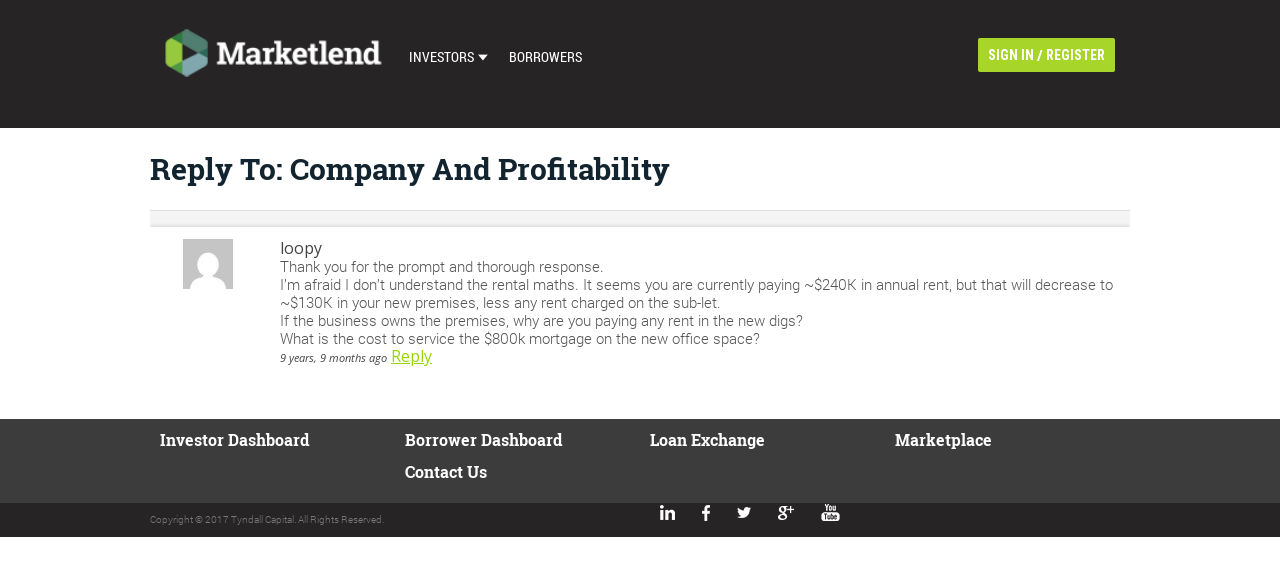

--- FILE ---
content_type: text/html; charset=UTF-8
request_url: https://app.marketlend.com.au/forums/reply/reply-to-company-and-profitability-2/
body_size: 10123
content:

<!DOCTYPE HTML>

<html lang="en-us">

<head>
	<meta http-equiv="pragma" content="no-cache">
	<meta http-equiv="expires" content="0">
	<meta http-equiv="cache-control" content="no-cache">
	<meta http-equiv="X-UA-Compatible" content="IE=edge" />
    <meta charset="utf-8" />

	<meta name="viewport" content="width=device-width, initial-scale=1, minimum-scale=1, maximum-scale=1" />
    <meta name="google-site-verification" content="1xCOgkm02Pntu5kCx9-I4leOmKkxbQqILfB3W2YzfXI" />

    <script type="text/javascript" src="//script.crazyegg.com/pages/scripts/0079/7313.js" async="async"></script>

    <title>Reply To: Company and profitability - Marketlend </title>


	<link rel="stylesheet" type="text/css" href="https://app.marketlend.com.au/wp-content/themes/marketlend/css/fonts.css" media="screen" />
	<link rel="stylesheet" type="text/css" href="https://app.marketlend.com.au/wp-content/themes/marketlend/css/gradiants.css" media="screen" />
	<link rel="stylesheet" type="text/css" href="https://app.marketlend.com.au/wp-content/themes/marketlend/css/superfish/superfish.css" media="screen" />

	<!--<link rel="stylesheet" type="text/css" href="https://app.marketlend.com.au/wp-content/themes/marketlend/css/bootstrap-responsive.css" />
	<link rel="stylesheet" type="text/css" href="https://app.marketlend.com.au/wp-content/themes/marketlend/css/bootstrap.css" /> -->
<!--	<link rel="stylesheet" type="text/css" href="https://app.marketlend.com.au/wp-content/themes/marketlend/css/member-common.css" />-->


 	<!--[IF IE 9]><link rel="stylesheet" type="text/css" href="https://app.marketlend.com.au/wp-content/themes/marketlend/iefixes/css/ie9fix.css" media="screen" /><![endif]--><!-- === === END OF IE FIXES === === -->

    <link rel="shortcut icon" href="https://app.marketlend.com.au/wp-content/themes/marketlend/images/favicon.png"  />
    <link href="https://maxcdn.bootstrapcdn.com/font-awesome/4.2.0/css/font-awesome.min.css" rel="stylesheet">
	<script type="text/javascript" src="https://app.marketlend.com.au/wp-content/themes/marketlend/js/jQuery/consoleLogFix.js"></script>
	<script src="//ajax.googleapis.com/ajax/libs/jquery/1.10.2/jquery.min.js"></script>
	<script>window.jQuery || document.write('<script src="https://app.marketlend.com.au/wp-content/themes/marketlend/js/jQuery/jquery-1.10.2.min.js"><\/script>')</script>
	<script type="text/javascript" src="https://app.marketlend.com.au/wp-content/themes/marketlend/js/modernizr/modernizr.js"></script>
	<script type="text/javascript" src="https://app.marketlend.com.au/wp-content/themes/marketlend/js/modernizr/jquery.placeholder.js"></script>
	<script type="text/javascript" src="https://app.marketlend.com.au/wp-content/themes/marketlend/js/hoverIntent.js"></script>
	<script type="text/javascript" src="https://app.marketlend.com.au/wp-content/themes/marketlend/js/superfish.js"></script>
	<script type="text/javascript" src="https://app.marketlend.com.au/wp-content/themes/marketlend/js/jquery.cycle2.min.js"></script>
	<script type="text/javascript" src="https://app.marketlend.com.au/wp-content/themes/marketlend/js/jquery.easytabs.min.js"></script>
      
	<script type="text/javascript" src="https://app.marketlend.com.au/wp-content/themes/marketlend/js/customScripting.js"></script>
	<link href="https://app.marketlend.com.au/wp-content/themes/marketlend/js/jquery.alerts.css" rel="stylesheet" type="text/css" media="screen" />
	<script type="text/javascript" src="https://app.marketlend.com.au/wp-content/themes/marketlend/js/jquery.alerts.js" ></script>
	<script type="text/javascript" src="https://app.marketlend.com.au/wp-content/themes/marketlend/js/jquery-migrate-1.0.0.js" ></script>

	<script type="text/javascript">
	jQuery(document).ready(function() {

					jQuery('a[href$=\\/marketplace\\/], a[href$=\\/dashboard\\/], a[href$=\\/borrower-dashboard\\/], a[href*="/marketplace/?microloans=yes"]').each( function(){
				jQuery(this).addClass('for-logged-in');
			});
						if(window.location.pathname == "/log-in/"){
				jQuery('.um_login_button').attr('style', 'float:left;margin-bottom: 47px;margin-top: 40px;');
			}

			if(window.location.pathname == "/marketplace-lending/"){
				jQuery('<iframe width="560" height="315" src="https://www.youtube.com/embed/n7Y14eoj1Sk" frameborder="0" allowfullscreen></iframe>').insertAfter( ".capita_head h1:first" );
			}
			jQuery(document).on('click', 'a.for-logged-in', function(el){
				el.preventDefault();
				var href = jQuery(this).attr('href');
				loginAlert(href);
			});
	});



function loginAlert(href){
	var redirect = encodeURIComponent(href);
	jAlert('You need to be logged in to view the marketplace.<br><br><a href="/wp-login.php?redirect_to='+redirect+'">Login</a>&nbsp;&nbsp;&nbsp;&nbsp;<a href="/register">Register</a>&nbsp;&nbsp;&nbsp;&nbsp;<a href="/marketplace-lending/">Find out more</a><br>');
	return false;
}
function showLogin(){
	jQuery('#popup_ok').trigger('click');
	jQuery('#overlay').css('display','block');jQuery('#loginBox').css('display','block');
}
	</script>

	<meta name='robots' content='index, follow, max-image-preview:large, max-snippet:-1, max-video-preview:-1' />

	<!-- This site is optimized with the Yoast SEO plugin v26.7 - https://yoast.com/wordpress/plugins/seo/ -->
	<link rel="canonical" href="https://app.marketlend.com.au/forums/reply/reply-to-company-and-profitability-2/" />
	<meta property="og:locale" content="en_US" />
	<meta property="og:type" content="article" />
	<meta property="og:title" content="Reply To: Company and profitability - Marketlend" />
	<meta property="og:description" content="Thank you for the prompt and thorough response. I&#039;m afraid I don&#039;t understand the rental maths. It seems you are currently paying ~$240K in annual rent, but that will decrease to ~$130K in your new premises, less any rent charged on the sub-let. If the business owns the premises, why are you paying any rent [&hellip;]" />
	<meta property="og:url" content="https://app.marketlend.com.au/forums/reply/reply-to-company-and-profitability-2/" />
	<meta property="og:site_name" content="Marketlend" />
	<meta name="twitter:card" content="summary_large_image" />
	<script type="application/ld+json" class="yoast-schema-graph">{"@context":"https://schema.org","@graph":[{"@type":"WebPage","@id":"https://app.marketlend.com.au/forums/reply/reply-to-company-and-profitability-2/","url":"https://app.marketlend.com.au/forums/reply/reply-to-company-and-profitability-2/","name":"Reply To: Company and profitability - Marketlend","isPartOf":{"@id":"https://app.marketlend.com.au/#website"},"datePublished":"2016-04-09T08:25:34+00:00","breadcrumb":{"@id":"https://app.marketlend.com.au/forums/reply/reply-to-company-and-profitability-2/#breadcrumb"},"inLanguage":"en-US","potentialAction":[{"@type":"ReadAction","target":["https://app.marketlend.com.au/forums/reply/reply-to-company-and-profitability-2/"]}]},{"@type":"BreadcrumbList","@id":"https://app.marketlend.com.au/forums/reply/reply-to-company-and-profitability-2/#breadcrumb","itemListElement":[{"@type":"ListItem","position":1,"name":"Home","item":"https://app.marketlend.com.au/"},{"@type":"ListItem","position":2,"name":"&#8211;","item":"https://app.marketlend.com.au/forums/forum/5290/"},{"@type":"ListItem","position":3,"name":"Company and profitability","item":"https://app.marketlend.com.au/forums/topic/company-and-profitability/"},{"@type":"ListItem","position":4,"name":"Reply To: Company and profitability"}]},{"@type":"WebSite","@id":"https://app.marketlend.com.au/#website","url":"https://app.marketlend.com.au/","name":"Marketlend","description":"Marketplace Lending","potentialAction":[{"@type":"SearchAction","target":{"@type":"EntryPoint","urlTemplate":"https://app.marketlend.com.au/?s={search_term_string}"},"query-input":{"@type":"PropertyValueSpecification","valueRequired":true,"valueName":"search_term_string"}}],"inLanguage":"en-US"}]}</script>
	<!-- / Yoast SEO plugin. -->


<link rel='dns-prefetch' href='//fonts.googleapis.com' />
<link rel="alternate" title="oEmbed (JSON)" type="application/json+oembed" href="https://app.marketlend.com.au/wp-json/oembed/1.0/embed?url=https%3A%2F%2Fapp.marketlend.com.au%2Fforums%2Freply%2Freply-to-company-and-profitability-2%2F" />
<link rel="alternate" title="oEmbed (XML)" type="text/xml+oembed" href="https://app.marketlend.com.au/wp-json/oembed/1.0/embed?url=https%3A%2F%2Fapp.marketlend.com.au%2Fforums%2Freply%2Freply-to-company-and-profitability-2%2F&#038;format=xml" />
<style id='wp-img-auto-sizes-contain-inline-css' type='text/css'>
img:is([sizes=auto i],[sizes^="auto," i]){contain-intrinsic-size:3000px 1500px}
/*# sourceURL=wp-img-auto-sizes-contain-inline-css */
</style>
<link rel='stylesheet' id='modal-css' href='https://app.marketlend.com.au/wp-content/plugins/Ameuri/css/modal.css?ver=6.9' type='text/css' media='all' />
<link rel='stylesheet' id='ameuri-css' href='https://app.marketlend.com.au/wp-content/plugins/Ameuri/css/ameuri.css?ver=6.9' type='text/css' media='all' />
<link rel='stylesheet' id='transactions-css' href='https://app.marketlend.com.au/wp-content/plugins/Ameuri/css/transactions.css?ver=6.9' type='text/css' media='all' />
<link rel='stylesheet' id='countdown-css' href='https://app.marketlend.com.au/wp-content/plugins/Ameuri/css/countdown.css?ver=6.9' type='text/css' media='all' />
<link rel='stylesheet' id='validation-css' href='https://app.marketlend.com.au/wp-content/plugins/Ameuri/css/validation.css?ver=6.9' type='text/css' media='all' />
<link rel='stylesheet' id='leaderboard-css' href='https://app.marketlend.com.au/wp-content/plugins/Ameuri/css/leaderboard.css?ver=6.9' type='text/css' media='all' />
<link rel='stylesheet' id='datepicker-css' href='https://app.marketlend.com.au/wp-content/plugins/Ameuri/css/datepicker.css?ver=6.9' type='text/css' media='all' />
<link rel='stylesheet' id='formStyler-css' href='https://app.marketlend.com.au/wp-content/plugins/Ameuri/css/jquery.formstyler.css?ver=6.9' type='text/css' media='all' />
<link rel='stylesheet' id='jobman-display-css' href='https://app.marketlend.com.au/wp-content/plugins/job-manager/css/display.css?ver=0.7.18' type='text/css' media='all' />
<style id='wp-emoji-styles-inline-css' type='text/css'>

	img.wp-smiley, img.emoji {
		display: inline !important;
		border: none !important;
		box-shadow: none !important;
		height: 1em !important;
		width: 1em !important;
		margin: 0 0.07em !important;
		vertical-align: -0.1em !important;
		background: none !important;
		padding: 0 !important;
	}
/*# sourceURL=wp-emoji-styles-inline-css */
</style>
<link rel='stylesheet' id='wp-block-library-css' href='https://app.marketlend.com.au/wp-includes/css/dist/block-library/style.min.css?ver=6.9' type='text/css' media='all' />
<style id='global-styles-inline-css' type='text/css'>
:root{--wp--preset--aspect-ratio--square: 1;--wp--preset--aspect-ratio--4-3: 4/3;--wp--preset--aspect-ratio--3-4: 3/4;--wp--preset--aspect-ratio--3-2: 3/2;--wp--preset--aspect-ratio--2-3: 2/3;--wp--preset--aspect-ratio--16-9: 16/9;--wp--preset--aspect-ratio--9-16: 9/16;--wp--preset--color--black: #000000;--wp--preset--color--cyan-bluish-gray: #abb8c3;--wp--preset--color--white: #ffffff;--wp--preset--color--pale-pink: #f78da7;--wp--preset--color--vivid-red: #cf2e2e;--wp--preset--color--luminous-vivid-orange: #ff6900;--wp--preset--color--luminous-vivid-amber: #fcb900;--wp--preset--color--light-green-cyan: #7bdcb5;--wp--preset--color--vivid-green-cyan: #00d084;--wp--preset--color--pale-cyan-blue: #8ed1fc;--wp--preset--color--vivid-cyan-blue: #0693e3;--wp--preset--color--vivid-purple: #9b51e0;--wp--preset--gradient--vivid-cyan-blue-to-vivid-purple: linear-gradient(135deg,rgb(6,147,227) 0%,rgb(155,81,224) 100%);--wp--preset--gradient--light-green-cyan-to-vivid-green-cyan: linear-gradient(135deg,rgb(122,220,180) 0%,rgb(0,208,130) 100%);--wp--preset--gradient--luminous-vivid-amber-to-luminous-vivid-orange: linear-gradient(135deg,rgb(252,185,0) 0%,rgb(255,105,0) 100%);--wp--preset--gradient--luminous-vivid-orange-to-vivid-red: linear-gradient(135deg,rgb(255,105,0) 0%,rgb(207,46,46) 100%);--wp--preset--gradient--very-light-gray-to-cyan-bluish-gray: linear-gradient(135deg,rgb(238,238,238) 0%,rgb(169,184,195) 100%);--wp--preset--gradient--cool-to-warm-spectrum: linear-gradient(135deg,rgb(74,234,220) 0%,rgb(151,120,209) 20%,rgb(207,42,186) 40%,rgb(238,44,130) 60%,rgb(251,105,98) 80%,rgb(254,248,76) 100%);--wp--preset--gradient--blush-light-purple: linear-gradient(135deg,rgb(255,206,236) 0%,rgb(152,150,240) 100%);--wp--preset--gradient--blush-bordeaux: linear-gradient(135deg,rgb(254,205,165) 0%,rgb(254,45,45) 50%,rgb(107,0,62) 100%);--wp--preset--gradient--luminous-dusk: linear-gradient(135deg,rgb(255,203,112) 0%,rgb(199,81,192) 50%,rgb(65,88,208) 100%);--wp--preset--gradient--pale-ocean: linear-gradient(135deg,rgb(255,245,203) 0%,rgb(182,227,212) 50%,rgb(51,167,181) 100%);--wp--preset--gradient--electric-grass: linear-gradient(135deg,rgb(202,248,128) 0%,rgb(113,206,126) 100%);--wp--preset--gradient--midnight: linear-gradient(135deg,rgb(2,3,129) 0%,rgb(40,116,252) 100%);--wp--preset--font-size--small: 13px;--wp--preset--font-size--medium: 20px;--wp--preset--font-size--large: 36px;--wp--preset--font-size--x-large: 42px;--wp--preset--spacing--20: 0.44rem;--wp--preset--spacing--30: 0.67rem;--wp--preset--spacing--40: 1rem;--wp--preset--spacing--50: 1.5rem;--wp--preset--spacing--60: 2.25rem;--wp--preset--spacing--70: 3.38rem;--wp--preset--spacing--80: 5.06rem;--wp--preset--shadow--natural: 6px 6px 9px rgba(0, 0, 0, 0.2);--wp--preset--shadow--deep: 12px 12px 50px rgba(0, 0, 0, 0.4);--wp--preset--shadow--sharp: 6px 6px 0px rgba(0, 0, 0, 0.2);--wp--preset--shadow--outlined: 6px 6px 0px -3px rgb(255, 255, 255), 6px 6px rgb(0, 0, 0);--wp--preset--shadow--crisp: 6px 6px 0px rgb(0, 0, 0);}:where(.is-layout-flex){gap: 0.5em;}:where(.is-layout-grid){gap: 0.5em;}body .is-layout-flex{display: flex;}.is-layout-flex{flex-wrap: wrap;align-items: center;}.is-layout-flex > :is(*, div){margin: 0;}body .is-layout-grid{display: grid;}.is-layout-grid > :is(*, div){margin: 0;}:where(.wp-block-columns.is-layout-flex){gap: 2em;}:where(.wp-block-columns.is-layout-grid){gap: 2em;}:where(.wp-block-post-template.is-layout-flex){gap: 1.25em;}:where(.wp-block-post-template.is-layout-grid){gap: 1.25em;}.has-black-color{color: var(--wp--preset--color--black) !important;}.has-cyan-bluish-gray-color{color: var(--wp--preset--color--cyan-bluish-gray) !important;}.has-white-color{color: var(--wp--preset--color--white) !important;}.has-pale-pink-color{color: var(--wp--preset--color--pale-pink) !important;}.has-vivid-red-color{color: var(--wp--preset--color--vivid-red) !important;}.has-luminous-vivid-orange-color{color: var(--wp--preset--color--luminous-vivid-orange) !important;}.has-luminous-vivid-amber-color{color: var(--wp--preset--color--luminous-vivid-amber) !important;}.has-light-green-cyan-color{color: var(--wp--preset--color--light-green-cyan) !important;}.has-vivid-green-cyan-color{color: var(--wp--preset--color--vivid-green-cyan) !important;}.has-pale-cyan-blue-color{color: var(--wp--preset--color--pale-cyan-blue) !important;}.has-vivid-cyan-blue-color{color: var(--wp--preset--color--vivid-cyan-blue) !important;}.has-vivid-purple-color{color: var(--wp--preset--color--vivid-purple) !important;}.has-black-background-color{background-color: var(--wp--preset--color--black) !important;}.has-cyan-bluish-gray-background-color{background-color: var(--wp--preset--color--cyan-bluish-gray) !important;}.has-white-background-color{background-color: var(--wp--preset--color--white) !important;}.has-pale-pink-background-color{background-color: var(--wp--preset--color--pale-pink) !important;}.has-vivid-red-background-color{background-color: var(--wp--preset--color--vivid-red) !important;}.has-luminous-vivid-orange-background-color{background-color: var(--wp--preset--color--luminous-vivid-orange) !important;}.has-luminous-vivid-amber-background-color{background-color: var(--wp--preset--color--luminous-vivid-amber) !important;}.has-light-green-cyan-background-color{background-color: var(--wp--preset--color--light-green-cyan) !important;}.has-vivid-green-cyan-background-color{background-color: var(--wp--preset--color--vivid-green-cyan) !important;}.has-pale-cyan-blue-background-color{background-color: var(--wp--preset--color--pale-cyan-blue) !important;}.has-vivid-cyan-blue-background-color{background-color: var(--wp--preset--color--vivid-cyan-blue) !important;}.has-vivid-purple-background-color{background-color: var(--wp--preset--color--vivid-purple) !important;}.has-black-border-color{border-color: var(--wp--preset--color--black) !important;}.has-cyan-bluish-gray-border-color{border-color: var(--wp--preset--color--cyan-bluish-gray) !important;}.has-white-border-color{border-color: var(--wp--preset--color--white) !important;}.has-pale-pink-border-color{border-color: var(--wp--preset--color--pale-pink) !important;}.has-vivid-red-border-color{border-color: var(--wp--preset--color--vivid-red) !important;}.has-luminous-vivid-orange-border-color{border-color: var(--wp--preset--color--luminous-vivid-orange) !important;}.has-luminous-vivid-amber-border-color{border-color: var(--wp--preset--color--luminous-vivid-amber) !important;}.has-light-green-cyan-border-color{border-color: var(--wp--preset--color--light-green-cyan) !important;}.has-vivid-green-cyan-border-color{border-color: var(--wp--preset--color--vivid-green-cyan) !important;}.has-pale-cyan-blue-border-color{border-color: var(--wp--preset--color--pale-cyan-blue) !important;}.has-vivid-cyan-blue-border-color{border-color: var(--wp--preset--color--vivid-cyan-blue) !important;}.has-vivid-purple-border-color{border-color: var(--wp--preset--color--vivid-purple) !important;}.has-vivid-cyan-blue-to-vivid-purple-gradient-background{background: var(--wp--preset--gradient--vivid-cyan-blue-to-vivid-purple) !important;}.has-light-green-cyan-to-vivid-green-cyan-gradient-background{background: var(--wp--preset--gradient--light-green-cyan-to-vivid-green-cyan) !important;}.has-luminous-vivid-amber-to-luminous-vivid-orange-gradient-background{background: var(--wp--preset--gradient--luminous-vivid-amber-to-luminous-vivid-orange) !important;}.has-luminous-vivid-orange-to-vivid-red-gradient-background{background: var(--wp--preset--gradient--luminous-vivid-orange-to-vivid-red) !important;}.has-very-light-gray-to-cyan-bluish-gray-gradient-background{background: var(--wp--preset--gradient--very-light-gray-to-cyan-bluish-gray) !important;}.has-cool-to-warm-spectrum-gradient-background{background: var(--wp--preset--gradient--cool-to-warm-spectrum) !important;}.has-blush-light-purple-gradient-background{background: var(--wp--preset--gradient--blush-light-purple) !important;}.has-blush-bordeaux-gradient-background{background: var(--wp--preset--gradient--blush-bordeaux) !important;}.has-luminous-dusk-gradient-background{background: var(--wp--preset--gradient--luminous-dusk) !important;}.has-pale-ocean-gradient-background{background: var(--wp--preset--gradient--pale-ocean) !important;}.has-electric-grass-gradient-background{background: var(--wp--preset--gradient--electric-grass) !important;}.has-midnight-gradient-background{background: var(--wp--preset--gradient--midnight) !important;}.has-small-font-size{font-size: var(--wp--preset--font-size--small) !important;}.has-medium-font-size{font-size: var(--wp--preset--font-size--medium) !important;}.has-large-font-size{font-size: var(--wp--preset--font-size--large) !important;}.has-x-large-font-size{font-size: var(--wp--preset--font-size--x-large) !important;}
/*# sourceURL=global-styles-inline-css */
</style>

<style id='classic-theme-styles-inline-css' type='text/css'>
/*! This file is auto-generated */
.wp-block-button__link{color:#fff;background-color:#32373c;border-radius:9999px;box-shadow:none;text-decoration:none;padding:calc(.667em + 2px) calc(1.333em + 2px);font-size:1.125em}.wp-block-file__button{background:#32373c;color:#fff;text-decoration:none}
/*# sourceURL=/wp-includes/css/classic-themes.min.css */
</style>
<link rel='stylesheet' id='bbp-default-css' href='https://app.marketlend.com.au/wp-content/plugins/bbpress/templates/default/css/bbpress.min.css?ver=2.6.14' type='text/css' media='all' />
<link rel='stylesheet' id='contact-form-7-css' href='https://app.marketlend.com.au/wp-content/plugins/contact-form-7/includes/css/styles.css?ver=6.1.4' type='text/css' media='all' />
<link rel='stylesheet' id='collapscore-css-css' href='https://app.marketlend.com.au/wp-content/plugins/jquery-collapse-o-matic/css/core_style.css?ver=1.0' type='text/css' media='all' />
<link rel='stylesheet' id='collapseomatic-css-css' href='https://app.marketlend.com.au/wp-content/plugins/jquery-collapse-o-matic/css/light_style.css?ver=1.6' type='text/css' media='all' />
<link rel='stylesheet' id='parent-style-css' href='https://app.marketlend.com.au/wp-content/themes/marketlend-child/style.css?ver=6.9' type='text/css' media='all' />
<link rel='stylesheet' id='child-style-css' href='https://app.marketlend.com.au/wp-content/themes/marketlend-child/style.css?ver=6.9' type='text/css' media='all' />
<link rel='stylesheet' id='bootstrap-css-css' href='https://app.marketlend.com.au/wp-content/themes/marketlend-child/css/bootstrap.min.css?ver=6.9' type='text/css' media='all' />
<link rel='stylesheet' id='style-css-css' href='https://app.marketlend.com.au/wp-content/themes/marketlend-child/css/style.css?ver=6.9' type='text/css' media='all' />
<link rel='stylesheet' id='res-css-css' href='https://app.marketlend.com.au/wp-content/themes/marketlend-child/css/res.css?ver=6.9' type='text/css' media='all' />
<link rel='stylesheet' id='font-awesome-4-5-0-css' href='https://app.marketlend.com.au/wp-content/themes/marketlend-child/fonts/font-awesome-4.5.0/css/font-awesome.min.css?ver=6.9' type='text/css' media='all' />
<link rel='stylesheet' id='roboto-css' href='https://fonts.googleapis.com/css?family=Roboto%3A400%2C700%2C500italic%2C100%2C100italic%2C300%2C300italic%2C400italic%2C500%2C700italic%2C900&#038;ver=6.9' type='text/css' media='all' />
<link rel='stylesheet' id='roboto-slab-css' href='https://fonts.googleapis.com/css?family=Roboto+Slab%3A400%2C100%2C300%2C700&#038;ver=6.9' type='text/css' media='all' />
<link rel='stylesheet' id='roboto-condensed-css' href='https://fonts.googleapis.com/css?family=Roboto+Condensed%3A700&#038;ver=6.9' type='text/css' media='all' />
<link rel='stylesheet' id='main-css' href='https://app.marketlend.com.au/wp-content/themes/marketlend/css/main.css?ver=09.09' type='text/css' media='all' />
<link rel='stylesheet' id='icons-css' href='https://app.marketlend.com.au/wp-content/themes/marketlend/fonts/genericons.css?ver=29.09' type='text/css' media='all' />
<link rel='stylesheet' id='chosen-css' href='https://app.marketlend.com.au/wp-content/themes/marketlend/css/chosen.min.css?ver=1.7.0' type='text/css' media='all' />
<script type='text/javascript'>ajaxurl='https://app.marketlend.com.au/wp-admin/admin-ajax.php';pf_nonce='9cd6f23f34';</script><script type="text/javascript" src="https://app.marketlend.com.au/wp-includes/js/jquery/jquery.min.js?ver=3.7.1" id="jquery-core-js"></script>
<script type="text/javascript" src="https://app.marketlend.com.au/wp-includes/js/jquery/jquery-migrate.min.js?ver=3.4.1" id="jquery-migrate-js"></script>
<script type="text/javascript" src="https://app.marketlend.com.au/wp-content/plugins/Ameuri/js/jquery.tablesorter.js?ver=6.9" id="tablesorter-js"></script>
<script type="text/javascript" src="https://app.marketlend.com.au/wp-content/plugins/Ameuri/js/jquery-ui-datepicker.js?ver=6.9" id="datepickerjs-js"></script>
<script type="text/javascript" src="https://app.marketlend.com.au/wp-content/plugins/Ameuri/js/functions.js?ver=6.9" id="functions-js"></script>
<script type="text/javascript" src="https://app.marketlend.com.au/wp-content/plugins/Ameuri/js/jquery.simplemodal.js?ver=6.9" id="simplemodal-js"></script>
<script type="text/javascript" id="modal-js-extra">
/* <![CDATA[ */
var rbs_options = {"minimum_withdrawal_amount":"0"};
//# sourceURL=modal-js-extra
/* ]]> */
</script>
<script type="text/javascript" src="https://app.marketlend.com.au/wp-content/plugins/Ameuri/js/modal.js?ver=6.9" id="modal-js"></script>
<script type="text/javascript" src="https://app.marketlend.com.au/wp-content/plugins/Ameuri/js/jquery.countdown.js?ver=6.9" id="countdown-js"></script>
<script type="text/javascript" src="https://app.marketlend.com.au/wp-content/plugins/Ameuri/js/jquery.validate.js?ver=6.9" id="validate-js"></script>
<script type="text/javascript" src="https://app.marketlend.com.au/wp-content/plugins/Ameuri/js/leaderboard.js?ver=6.9" id="leaderboard-js"></script>
<script type="text/javascript" src="https://app.marketlend.com.au/wp-content/plugins/Ameuri/js/jquery.easytabs.min.js?ver=6.9" id="tabs-js"></script>
<script type="text/javascript" src="https://app.marketlend.com.au/wp-content/plugins/Ameuri/js/jquery.formstyler.js?ver=6.9" id="formStyler-js"></script>
<script type="text/javascript" src="https://app.marketlend.com.au/wp-content/plugins/Ameuri/js/jquery-ui.js?ver=6.9" id="jquery-all-js"></script>
<script type="text/javascript" src="https://app.marketlend.com.au/wp-content/plugins/Ameuri/js/logout.js?ver=6.9" id="logout_admin-js"></script>
<script type="text/javascript" src="https://app.marketlend.com.au/wp-content/plugins/job-manager/js/display.js?ver=0.7.18" id="jobman-display-js"></script>
<script type="text/javascript" src="https://app.marketlend.com.au/wp-content/themes/marketlend-child/js/hoverIntent.js?ver=6.9" id="hoverintent-js"></script>
<script type="text/javascript" src="https://app.marketlend.com.au/wp-content/themes/marketlend-child/js/superfish.js?ver=1.4.8" id="superfish-js"></script>
<script type="text/javascript" id="collapseomatic-js-js-before">
/* <![CDATA[ */
const com_options = {"colomatduration":"fast","colomatslideEffect":"slideFade","colomatpauseInit":"","colomattouchstart":""}
//# sourceURL=collapseomatic-js-js-before
/* ]]> */
</script>
<script type="text/javascript" src="https://app.marketlend.com.au/wp-content/plugins/jquery-collapse-o-matic/js/collapse.js?ver=1.7.2" id="collapseomatic-js-js"></script>
<script type="text/javascript" src="https://app.marketlend.com.au/wp-content/themes/marketlend-child/js/styl.min.js?ver=1" id="styl-js-js"></script>
<link rel="https://api.w.org/" href="https://app.marketlend.com.au/wp-json/" /><link rel='shortlink' href='https://app.marketlend.com.au/?p=5380' />
<meta name="_globalsign-domain-verification" content="W8wF6JUaqLcl_h3VKdQzp4PxKSmHUZeH1isrzaPbd-" />    <link rel="stylesheet" type="text/css" href="https://app.marketlend.com.au/wp-content/themes/marketlend/style.css" media="screen" />
    <link rel="stylesheet" type="text/css" href="https://app.marketlend.com.au/wp-content/themes/marketlend/css/css-resolutions/custom-media-queries.css" media="screen" />
	<link rel="stylesheet" type="text/css" href="https://app.marketlend.com.au/wp-content/themes/marketlend/css/print.css" media="print, handheld" />
	<script src="https://code.highcharts.com/highcharts.js"></script>
    <script src="https://code.highcharts.com/modules/exporting.js"></script>
    <script type="text/javascript" src="https://app.marketlend.com.au/wp-content/themes/marketlend/js/jquery.tablesorter.js"></script>
	<script type="text/javascript" src="https://apps.appmachine.com/marketlendcom/promote/js"></script>
	<meta name="detectify-verification" content="0135bc5505cdfb85ef313bd5460dd1ae" />
	<script id="mcjs">!function(c,h,i,m,p){m=c.createElement(h),p=c.getElementsByTagName(h)[0],m.async=1,m.src=i,p.parentNode.insertBefore(m,p)}(document,"script","https://chimpstatic.com/mcjs-connected/js/users/a7ff62e3b67d211dc46d1d4e3/cabaf683e5bca2da1f1d26740.js");</script>
</head>

<body class="">
		<section id="page-5380" class="page-wrap">
		<header data-role="page-header" class="clearfix">
            <div class='container'>
			    <a href="https://app.marketlend.com.au" class="logo" id="logo"></a>
                <div id="navbar" class="navbar">
                    <nav class="main-navigation clearfix">
                        <h3> Main Menu </h3>
                        <span class="menu"></span>
                        <ul class="sf-menu">
                        <li id="menu-item-10169" class="menu-item menu-item-type-post_type menu-item-object-page menu-item-has-children menu-item-10169"><a href="https://app.marketlend.com.au/dashboard/">Investors</a>
<ul class="sub-menu">
	<li id="menu-item-12718" class="menu-item menu-item-type-post_type menu-item-object-page menu-item-12718"><a href="https://app.marketlend.com.au/dashboard/">Dashboard</a></li>
	<li id="menu-item-2005" class="menu-item menu-item-type-custom menu-item-object-custom menu-item-2005"><a href="/marketplace">Marketplace</a></li>
	<li id="menu-item-1926" class="menu-item menu-item-type-custom menu-item-object-custom menu-item-1926"><a href="/marketplace-3/?microloans=yes">Loan Exchange</a></li>
	<li id="menu-item-10383" class="menu-item menu-item-type-post_type menu-item-object-page menu-item-10383"><a href="https://app.marketlend.com.au/investors/bidpal/invest-now/invest-now-2/">Auto Bid Settings</a></li>
</ul>
</li>
<li id="menu-item-4824" class="menu-item menu-item-type-post_type menu-item-object-page menu-item-4824"><a href="https://app.marketlend.com.au/credit-account-dashboard/">Borrowers</a></li>
                        </ul>
                    </nav>
                </div>
                <div class="buttons clearfix">
                                    <a title="Login" href="/wp-login.php?redirect_to=https%3A%2F%2Fapp.marketlend.com.au%2Fforums%2Freply%2Freply-to-company-and-profitability-2%2F">sign in</a> /
                    <a href="/register">register</a>
                                    </div>
            </div>
		</header>
    <div class="sub-menu-second">
        <div class="content">
                                                

        </div>
    </div>
    <div class="site-main">
    <div class="entry-content_w">

    
                    <h1>Reply To: Company and profitability</h1>
        

        <section class="regular-page-content clearfix">


            
<div id="bbpress-forums" class="bbpress-wrapper">

	
	
	
		
<div id="post-5380" class="bbp-reply-header">

	<div class="bbp-meta">

		
	</div><!-- .bbp-meta -->

</div><!-- #post-5380 -->

<div class="loop-item--1 user-id-11004 bbp-parent-forum-5290 bbp-parent-topic-5377 bbp-reply-position-3 even topic-author  post-5380 reply type-reply status-publish hentry">

	<div class="bbp-reply-author">

		
		<img alt='' src='https://secure.gravatar.com/avatar/dc6585abfeab1449fee0cd63470c6a46f55b941607597d0de865ceb5f1bc888a?s=50&#038;d=mm&#038;r=g' srcset='https://secure.gravatar.com/avatar/dc6585abfeab1449fee0cd63470c6a46f55b941607597d0de865ceb5f1bc888a?s=100&#038;d=mm&#038;r=g 2x' class='avatar avatar-50 photo' height='50' width='50' loading='lazy' decoding='async'/>
		
	</div><!-- .bbp-reply-author -->

	<div class="bbp-reply-content">

				<span class="name-inside-bbp-content">loopy</span>

		<a href="https://app.marketlend.com.au/marketplace/?appID=0&#038;d=true&#038;t=5380#profile-discussion" class="bbp-reply-permalink">#5380</a>

				<span class="bbp-admin-links-custom-menu"></span>
		<span class="bbp-admin-links"></span>		
		<p>Thank you for the prompt and thorough response.</p>
<p>I&#8217;m afraid I don&#8217;t understand the rental maths. It seems you are currently paying ~$240K in annual rent, but that will decrease to ~$130K in your new premises, less any rent charged on the sub-let.</p>
<p>If the business owns the premises, why are you paying any rent in the new digs?</p>
<p>What is the cost to service the $800k mortgage on the new office space?</p>
		<span class="bbp-reply-post-date">9 years, 9 months ago</span>
		<a class="bbp-reply-to-link" href="#new-post">Reply</a>		
		
	</div><!-- .bbp-reply-content -->

</div><!-- .reply -->

	
	
</div>

            

        </section>
        </div>
    </div>





<footer id ="colophon" data-role="page-footer" class="site-footer">
    <div class="sidebar-container">
        <div class="widget-area">
            <aside class="footer-links">
                <p><div class="menu-footer-menu-container"><ul id="menu-footer-menu" class="menu"><li id="menu-item-12726" class="menu-item menu-item-type-post_type menu-item-object-page menu-item-12726"><a href="https://app.marketlend.com.au/dashboard/">Investor Dashboard</a></li>
</ul></div></p>
            </aside>
            <aside class="footer-links">
                 <p><div class="menu-footer-menu1-container"><ul id="menu-footer-menu1" class="menu"><li id="menu-item-12731" class="menu-item menu-item-type-post_type menu-item-object-page menu-item-12731"><a href="https://app.marketlend.com.au/credit-account-dashboard/">Borrower Dashboard</a></li>
</ul></div></p>
                 <p> <div class="menu-footer-menu2-container"><ul id="menu-footer-menu2" class="menu"><li id="menu-item-12732" class="menu-item menu-item-type-post_type menu-item-object-page menu-item-12732"><a href="https://app.marketlend.com.au/?page_id=1508">Contact us</a></li>
</ul></div></p>
            </aside>

             <aside class="footer-links">
                <p> <div class="menu-footer-menu4-container"><ul id="menu-footer-menu4" class="menu"><li id="menu-item-12735" class="menu-item menu-item-type-custom menu-item-object-custom menu-item-12735"><a href="/marketplace-3/?microloans=yes">Loan Exchange</a></li>
</ul></div></p>
            </aside>
             <aside class="footer-links">
                 <p> <div class="menu-footer-menu3-container"><ul id="menu-footer-menu3" class="menu"><li id="menu-item-12737" class="menu-item menu-item-type-custom menu-item-object-custom menu-item-12737"><a href="/marketplace">Marketplace</a></li>
</ul></div></p>
            </aside>	
            <!--aside class="footer-links">
		        <p> <div class="menu-footer-menu-container"><ul id="menu-footer-menu-1" class="menu"><li class="menu-item menu-item-type-post_type menu-item-object-page menu-item-12726"><a href="https://app.marketlend.com.au/dashboard/">Investor Dashboard</a></li>
</ul></div></p>
            </aside-->
            <!--aside class="footer-links">
                    <p> </p>
            </aside-->
             <div class="footer-social">
                <li id="text-10" class="widget widget_text">			<div class="textwidget"><div style="margin-top: -50px; margin-left: 10px;">
<a href="http://www.linkedin.com/company/marketlend" class="soc-icon in" target="_blank" rel="noopener noreferrer"></a>
<a href="https://www.facebook.com/marketlend" class="soc-icon fb" target="_blank" rel="noopener noreferrer"></a>
<a href="https://twitter.com/Marketlend_" class="soc-icon tw" target="_blank" rel="noopener noreferrer"></a>
<a href="https://plus.google.com/115180553210751335048" class="soc-icon gp" target="_blank" rel="noopener noreferrer"></a>
<a href="https://www.youtube.com/channel/UCwmhhqsIuQ8J7YNhCg-Ihmg" class="soc-icon ytb" target="_blank" rel="noopener noreferrer"></a>
</div></div>
		</li>
            </div>
        </div>
    </div>

    
    <div class="site-info">
            <div class="cr">Copyright &copy; 2017 Tyndall Capital. All Rights Reserved.</div>
    </div><!-- .site-info -->
</footer>
<script type="speculationrules">
{"prefetch":[{"source":"document","where":{"and":[{"href_matches":"/*"},{"not":{"href_matches":["/wp-*.php","/wp-admin/*","/files/*","/wp-content/*","/wp-content/plugins/*","/wp-content/themes/marketlend-child/*","/wp-content/themes/marketlend/*","/*\\?(.+)"]}},{"not":{"selector_matches":"a[rel~=\"nofollow\"]"}},{"not":{"selector_matches":".no-prefetch, .no-prefetch a"}}]},"eagerness":"conservative"}]}
</script>

<script type="text/javascript" id="bbp-swap-no-js-body-class">
	document.body.className = document.body.className.replace( 'bbp-no-js', 'bbp-js' );
</script>

<script type="text/javascript" src="https://app.marketlend.com.au/wp-includes/js/jquery/ui/core.min.js?ver=1.13.3" id="jquery-ui-core-js"></script>
<script type="text/javascript" src="https://app.marketlend.com.au/wp-includes/js/jquery/ui/datepicker.min.js?ver=1.13.3" id="jquery-ui-datepicker-js"></script>
<script type="text/javascript" id="jquery-ui-datepicker-js-after">
/* <![CDATA[ */
jQuery(function(jQuery){jQuery.datepicker.setDefaults({"closeText":"Close","currentText":"Today","monthNames":["January","February","March","April","May","June","July","August","September","October","November","December"],"monthNamesShort":["Jan","Feb","Mar","Apr","May","Jun","Jul","Aug","Sep","Oct","Nov","Dec"],"nextText":"Next","prevText":"Previous","dayNames":["Sunday","Monday","Tuesday","Wednesday","Thursday","Friday","Saturday"],"dayNamesShort":["Sun","Mon","Tue","Wed","Thu","Fri","Sat"],"dayNamesMin":["S","M","T","W","T","F","S"],"dateFormat":"dd/mm/yy","firstDay":1,"isRTL":false});});
//# sourceURL=jquery-ui-datepicker-js-after
/* ]]> */
</script>
<script type="text/javascript" src="https://app.marketlend.com.au/wp-content/themes/marketlend/js/chosen.jquery.min.js?ver=1.7.0" id="chosen-js"></script>
<script type="text/javascript" src="https://app.marketlend.com.au/wp-includes/js/dist/hooks.min.js?ver=dd5603f07f9220ed27f1" id="wp-hooks-js"></script>
<script type="text/javascript" src="https://app.marketlend.com.au/wp-includes/js/dist/i18n.min.js?ver=c26c3dc7bed366793375" id="wp-i18n-js"></script>
<script type="text/javascript" id="wp-i18n-js-after">
/* <![CDATA[ */
wp.i18n.setLocaleData( { 'text direction\u0004ltr': [ 'ltr' ] } );
wp.i18n.setLocaleData( { 'text direction\u0004ltr': [ 'ltr' ] } );
//# sourceURL=wp-i18n-js-after
/* ]]> */
</script>
<script type="text/javascript" src="https://app.marketlend.com.au/wp-content/plugins/contact-form-7/includes/swv/js/index.js?ver=6.1.4" id="swv-js"></script>
<script type="text/javascript" id="contact-form-7-js-before">
/* <![CDATA[ */
var wpcf7 = {
    "api": {
        "root": "https:\/\/app.marketlend.com.au\/wp-json\/",
        "namespace": "contact-form-7\/v1"
    },
    "cached": 1
};
//# sourceURL=contact-form-7-js-before
/* ]]> */
</script>
<script type="text/javascript" src="https://app.marketlend.com.au/wp-content/plugins/contact-form-7/includes/js/index.js?ver=6.1.4" id="contact-form-7-js"></script>
<script type="text/javascript" src="https://app.marketlend.com.au/wp-content/themes/marketlend-child/js/bootstrap.min.js?ver=3.3.7" id="bootstrap-js-js"></script>
<script type="text/javascript" src="https://app.marketlend.com.au/wp-content/themes/marketlend-child/js/jquery.countTo.js?ver=1.0.0" id="countto-js-js"></script>
<script type="text/javascript" src="https://app.marketlend.com.au/wp-content/themes/marketlend-child/js/jquery.waypoints.min.js?ver=1.0.0" id="waypoint-js-js"></script>
<script type="text/javascript" src="https://app.marketlend.com.au/wp-content/themes/marketlend-child/js/main.js?ver=1.0.0" id="main-js-js"></script>
<script id="wp-emoji-settings" type="application/json">
{"baseUrl":"https://s.w.org/images/core/emoji/17.0.2/72x72/","ext":".png","svgUrl":"https://s.w.org/images/core/emoji/17.0.2/svg/","svgExt":".svg","source":{"concatemoji":"https://app.marketlend.com.au/wp-includes/js/wp-emoji-release.min.js?ver=6.9"}}
</script>
<script type="module">
/* <![CDATA[ */
/*! This file is auto-generated */
const a=JSON.parse(document.getElementById("wp-emoji-settings").textContent),o=(window._wpemojiSettings=a,"wpEmojiSettingsSupports"),s=["flag","emoji"];function i(e){try{var t={supportTests:e,timestamp:(new Date).valueOf()};sessionStorage.setItem(o,JSON.stringify(t))}catch(e){}}function c(e,t,n){e.clearRect(0,0,e.canvas.width,e.canvas.height),e.fillText(t,0,0);t=new Uint32Array(e.getImageData(0,0,e.canvas.width,e.canvas.height).data);e.clearRect(0,0,e.canvas.width,e.canvas.height),e.fillText(n,0,0);const a=new Uint32Array(e.getImageData(0,0,e.canvas.width,e.canvas.height).data);return t.every((e,t)=>e===a[t])}function p(e,t){e.clearRect(0,0,e.canvas.width,e.canvas.height),e.fillText(t,0,0);var n=e.getImageData(16,16,1,1);for(let e=0;e<n.data.length;e++)if(0!==n.data[e])return!1;return!0}function u(e,t,n,a){switch(t){case"flag":return n(e,"\ud83c\udff3\ufe0f\u200d\u26a7\ufe0f","\ud83c\udff3\ufe0f\u200b\u26a7\ufe0f")?!1:!n(e,"\ud83c\udde8\ud83c\uddf6","\ud83c\udde8\u200b\ud83c\uddf6")&&!n(e,"\ud83c\udff4\udb40\udc67\udb40\udc62\udb40\udc65\udb40\udc6e\udb40\udc67\udb40\udc7f","\ud83c\udff4\u200b\udb40\udc67\u200b\udb40\udc62\u200b\udb40\udc65\u200b\udb40\udc6e\u200b\udb40\udc67\u200b\udb40\udc7f");case"emoji":return!a(e,"\ud83e\u1fac8")}return!1}function f(e,t,n,a){let r;const o=(r="undefined"!=typeof WorkerGlobalScope&&self instanceof WorkerGlobalScope?new OffscreenCanvas(300,150):document.createElement("canvas")).getContext("2d",{willReadFrequently:!0}),s=(o.textBaseline="top",o.font="600 32px Arial",{});return e.forEach(e=>{s[e]=t(o,e,n,a)}),s}function r(e){var t=document.createElement("script");t.src=e,t.defer=!0,document.head.appendChild(t)}a.supports={everything:!0,everythingExceptFlag:!0},new Promise(t=>{let n=function(){try{var e=JSON.parse(sessionStorage.getItem(o));if("object"==typeof e&&"number"==typeof e.timestamp&&(new Date).valueOf()<e.timestamp+604800&&"object"==typeof e.supportTests)return e.supportTests}catch(e){}return null}();if(!n){if("undefined"!=typeof Worker&&"undefined"!=typeof OffscreenCanvas&&"undefined"!=typeof URL&&URL.createObjectURL&&"undefined"!=typeof Blob)try{var e="postMessage("+f.toString()+"("+[JSON.stringify(s),u.toString(),c.toString(),p.toString()].join(",")+"));",a=new Blob([e],{type:"text/javascript"});const r=new Worker(URL.createObjectURL(a),{name:"wpTestEmojiSupports"});return void(r.onmessage=e=>{i(n=e.data),r.terminate(),t(n)})}catch(e){}i(n=f(s,u,c,p))}t(n)}).then(e=>{for(const n in e)a.supports[n]=e[n],a.supports.everything=a.supports.everything&&a.supports[n],"flag"!==n&&(a.supports.everythingExceptFlag=a.supports.everythingExceptFlag&&a.supports[n]);var t;a.supports.everythingExceptFlag=a.supports.everythingExceptFlag&&!a.supports.flag,a.supports.everything||((t=a.source||{}).concatemoji?r(t.concatemoji):t.wpemoji&&t.twemoji&&(r(t.twemoji),r(t.wpemoji)))});
//# sourceURL=https://app.marketlend.com.au/wp-includes/js/wp-emoji-loader.min.js
/* ]]> */
</script>
<div style="display: none;" id="overlay" class="lightbox_bg"></div>

<script>
    (function(i,s,o,g,r,a,m){i['GoogleAnalyticsObject']=r;i[r]=i[r]||function(){
        (i[r].q=i[r].q||[]).push(arguments)},i[r].l=1*new Date();a=s.createElement(o),
        m=s.getElementsByTagName(o)[0];a.async=1;a.src=g;m.parentNode.insertBefore(a,m)
    })(window,document,'script','//www.google-analytics.com/analytics.js','ga');

    ga('create', 'UA-57629630-1', 'auto');
    ga('send', 'pageview');

</script>
<script type="text/javascript" src="https://app.marketlend.com.au/wp-content/themes/marketlend/js/table2CSV.js"></script>
<!-- this is a child theme footer -->

<!-- start code snippet for Zoho SalesIQ -->
<script type="text/javascript">var $zoho= $zoho || {salesiq:{values:{},ready:function(){}}};var d=document;s=d.createElement("script");s.type="text/javascript";s.defer=true;
s.src="https://salesiq.zoho.com/marketlend/float.ls?embedname=marketlend";t=d.getElementsByTagName("script")[0];t.parentNode.insertBefore(s,t);</script>
<!-- end code snippet for Zoho SalesIQ -->

</body>
</html>

<!-- Performance optimized by W3 Total Cache. Learn more: https://www.w3-edge.com/products/

Application Monitoring using New Relic

 Served from: app.marketlend.com.au @ 2026-01-21 10:40:38 by W3 Total Cache -->

--- FILE ---
content_type: text/css
request_url: https://app.marketlend.com.au/wp-content/themes/marketlend/css/superfish/superfish.css
body_size: 780
content:
/*** ESSENTIAL STYLES ***/
.sf-menu, .sf-menu * {
	margin: 0;
	padding: 0;
	list-style: none;
}
.sf-menu li {
	position: relative;
}
.sf-menu ul {
	position: absolute;
	display: none;
	top: 100%;
	left: 0;
	z-index: 99;
}
.sf-menu > li {
	float: left;
}
.sf-menu li:hover > ul,
.sf-menu li.sfHover > ul {
	display: block;
}

.sf-menu a {
	display: block;
	position: relative;
}
.sf-menu ul ul {
	top: 0;
	left: 100%;
}

/* default delay for superifsh ios 800ms */
.sf-menu { height: 40px; }
.sf-menu > li a{font-size: 14px;font-family: "Roboto Condensed"; }
.sf-menu > li > a { transition: all 200ms ease-in; -webkit-transition: all 200ms ease-in; /* normal animation on a normal link */}
.sf-menu > li.sfHover > a { transition: all 160ms ease-in 800ms; -webkit-transition: all 160ms ease-in 800ms; /* transition OUT which is 160ms for the superfish out with delay of 800ms for the default delay */ }
.sf-menu > li:hover > a { /* common hovered and unhovered properties */ } 


.sf-menu > li { margin-left: 7px; }
.sf-menu > li:first-child { margin-left: 0px; }
.sf-menu > li > a { line-height: 40px; font-size: 19px; color: #fff; }

.sf-menu > li > a:hover { color: rgb(169, 212, 45) !important; }
.sf-menu > li > a:hover:before { display: block; }


/*** arrows (for all except IE7) **/
.sf-arrows .sf-with-ul {
	padding-right: 2.5em;
	*padding-right: 1em; /* no CSS arrows for IE7 (lack pseudo-elements) */
}
/* styling for both css and generated arrows */
.sf-arrows .sf-with-ul:after {
	content: '';
	position: absolute;
	top: 50%;
	right: 1em;
	margin-top: -3px;
	height: 0;
	width: 0;
	/* order of following 3 rules important for fallbacks to work */
	border: 5px solid transparent;
	border-top-color: #dFeEFF; /* edit this to suit design (no rgba in IE8) */
	border-top-color: rgba(255,255,255,.5);
}
.sf-arrows > li > .sf-with-ul:focus:after,
.sf-arrows > li:hover > .sf-with-ul:after,
.sf-arrows > .sfHover > .sf-with-ul:after {
	border-top-color: white; /* IE8 fallback colour */
}
/* styling for right-facing arrows */
.sf-arrows ul .sf-with-ul:after {
	margin-top: -5px;
	margin-right: -3px;
	border-color: transparent;
	border-left-color: #dFeEFF; /* edit this to suit design (no rgba in IE8) */
	border-left-color: rgba(255,255,255,.5);
}
.sf-arrows ul li > .sf-with-ul:focus:after,
.sf-arrows ul li:hover > .sf-with-ul:after,
.sf-arrows ul .sfHover > .sf-with-ul:after {
	border-left-color: white;
}

/* Wordpress specific */
.sf-menu li.current_page_item a { color: #155A91; }

--- FILE ---
content_type: text/css
request_url: https://app.marketlend.com.au/wp-content/plugins/Ameuri/css/modal.css?ver=6.9
body_size: 1224
content:
/* Overlay */
#modal-overlay {background-color:#000; cursor:wait;}

/* Container */
#modal-container {font: 16px/22px Arial; text-align:left; width:450px; min-height: 350px; height:auto !important;  position: relative;}
#modal-container .modal-content {background-color:#fff; color:#4f4f4f; height:auto;}
#modal-container h1 {color:#4f4f4f; font-size:18px; line-height:28px; margin:0; padding:0 0 6px 20px; text-align:left;}
#modal-container .modal-loading {background:url(../img/modal/loading.gif) no-repeat; height:55px; margin:-14px 0 0 190px; padding:0; position:absolute; width:54px; z-index:8000;}
#modal-container .modal-message {text-align:center;}
#modal-container .modal-error {background:#fff; font-size:14px; font-weight:bold; line-height:18px; margin:0 auto; padding:2px; width:92%; color: #ff0000;}
#modal-container br {clear:both;}
#modal-container form {margin:0; padding:0;}
#modal-container label {clear:left; display:block; float:left; font-weight:bold; padding-right:4px; text-align:right; width:100px;}
#modal-container .modal-input {background:#eee; border:1px solid #fff; font-family:Arial; float:left; padding:2px; margin:2px; width:300px;}
#modal-container textarea {height:114px;}
#modal-container .modal-cc {cursor:default; font-size:14px; vertical-align:top;}
#modal-container .modal-top {background-color:#fff; height:13px; margin:0; padding:0; -webkit-border-top-left-radius:8px; -webkit-border-top-right-radius:8px; -moz-border-radius-topleft:8px; -moz-border-radius-topright:8px; border-radius:8px 8px 0 0;}
#modal-container .modal-bottom {background-color:#fff; font-size:12px; height:13px; line-height:12px; text-align:center; -webkit-border-bottom-right-radius:8px; -webkit-border-bottom-left-radius:8px; -moz-border-radius-bottomright:8px; -moz-border-radius-bottomleft:8px; border-radius:0 0 8px 8px;}
#modal-container .modal-bottom a,
#modal-container .modal-bottom a:link,
#modal-container .modal-bottom a:active,
#modal-container .modal-bottom a:visited {color:#666; position:relative; top:-4px; text-decoration:none;}
#modal-container .modal-bottom a:hover {color:#888;}
#modal-container .modal-button {background:#1fb365; border:0; color:#fff; cursor:pointer; font-size:14px; font-weight:bold; height:26px; margin:4px 0 0 4px; text-align:center; vertical-align:middle; -webkit-border-radius:4px; -moz-border-radius:4px; border-radius:4px;}
#modal-container .modal-button:hover {background:#0a9e4f;}
#modal-container a.modal-close,
#modal-container a.modal-close:link,
#modal-container a.modal-close:active,
#modal-container a.modal-close:visited { background:url(../img/x.png) no-repeat; color:#999; font-size:18px; font-weight:bold; position:absolute; display: inline; width: 20px; height: 20px; cursor: pointer; text-decoration:none; float:right; right:8px; top:0px; z-index: 99999;}
#modal-container a.modal-close:hover {color:#ccc;}
#modal-container .modal-content .modal {border: none; background: none;}

/*  new */
#modal-container h1.modal-title {	
	background: #15386f;
	color: #fff;
	font-weight: bold;
	padding: 6px 10px;
	margin: 0px 10px;
	-webkit-border-radius: 5px;
	border-radius: 5px;
	font-size: 13px;
}
a.closeBtn {
	color: #fff;
}
#LoginWithAjax_Form label {
	float: left;
	width: 130px;
	font-weight: bold;
	padding: 10px 5px;
	color: #15386f;
	text-align: left;
	font-size: 12px;
}

#LoginWithAjax_Form label.sq_label  {
	padding-top: 5px;
}

#LoginWithAjax_Form input[type="text"], #LoginWithAjax_Form input[type="password"] {
	padding: 10px;
	margin-bottom: 20px;
	-webkit-border-radius: 5px;
	border-radius: 5px;
	width: 215px !important;
}
#lwa_wp-submit {
	display: block;
	width: 87px;
	height: 31px;
	border: none;
	float: right;
	margin-right: 14px;
	padding: 0px;
	background: none;
}

#modal-buttons-footer a {
	color: #16386F;
	font-weight: bold;
	text-decoration: none;
	font-size: 12px;
	text-align: left;
}
#LoginWithAjax_Links {
	font-size: 12px;
}
#modal-buttons-footer {
	position: absolute;
	bottom: 60px;
	background: url('../img/footer-bg.jpg') top right no-repeat;
	height: 25px;
	line-height: 25px;
	vertical-align: middle;
	width: 405px;
	padding: 20px 0 20px 15px;
	color: #ccc;
}
#LoginWithAjax_Username {
	margin-top: 10px;
}
input#lwa_user_remember {
	padding: 10px 5px 10px 10px !important;
	margin: 0px 15px 15px 0px !important;
	-webkit-border-radius: 5px;
	border-radius: 5px;
}
a#LoginWithAjax_Links_Remember_Cancel {
	color: #16386F;
	font-weight: bold;
	text-decoration: none;
	font-size: 12px;
	text-align: left;
}
span.bold {
	font-weight: bold;
}
p.font13 {
	font-size: 13px;
}
/*  new */
#cancelBidTable th,
#cancelBidTable td {
    font-size: 10pt;
    padding-right: 5px;
    text-align: left;
}
#cancelBidTable th:last-child,
#cancelBidTable td:last-child{
    padding-right: 0px;
}

--- FILE ---
content_type: text/css
request_url: https://app.marketlend.com.au/wp-content/plugins/Ameuri/css/countdown.css?ver=6.9
body_size: 509
content:
#t7_timer { 
	width: 220px; 
	height: 35px; 
	position: relative;
}

#t7_vals {
	width: 100%;
	clear:both;
	margin: 0px auto;
}

.t7_numbs {
	font-size: 26px;
	font-family: Arial, sans-serif;
	font-weight: bold;
	text-align: left;
	color: #ffffff;
}

.red #t7_d, .red #t7_h, .red #t7_m, .red #t7_s {
	background-image: url(../img/countdown/Countdown2-nc.png);
	color: red;
}

.black #t7_d, .black #t7_h, .black #t7_m, .black #t7_s {
	background-image: url(../img/countdown/Countdown2-nc.png);
}

#t7_y {
	background-image: url(../img/countdown/Countdown2-nc.png);
	background-repeat: no-repeat;
	float:left;
	width: 34px;
	height: 26px;
	padding: 0px 0px 0px 3px;
	margin: 1px;
	letter-spacing: 7px;
}
#t7_d {
	/*background-image: url(../img/countdown/Countdown2-nc.png);*/
	background-repeat: no-repeat;
	background-position: right;
	float:left;
	width: 33px;
	height:26px;
	line-height:27px;
	vertical-align: middle;
	padding: 0px 0px 0px 3px;
	margin: 1px;
	letter-spacing: 4px;
	text-align: center;
}
#t7_h {
	/*background-image: url(../img/countdown/Countdown2-nc.png);*/
	background-repeat: no-repeat;
	float:left;
	width: 34px;
	height: 26px;
	line-height:27px;
	vertical-align: middle;
	padding: 0px 0px 0px 1px;
	margin: 1px;
	letter-spacing: 5px;
}
#t7_m {
	/*background-image: url(../img/countdown/Countdown2.png);*/
	background-repeat: no-repeat;
	float:left;
	width: 33px;
	height: 26px;
	line-height:27px;
	vertical-align: middle;
	padding: 0px 0px 0px 1px;
	margin: 1px;
	letter-spacing: 4px;
}
#t7_s {
	background-image: url(../img/countdown/Countdown2-nc.png);
	background-repeat: no-repeat;
	float:left;
	width: 33px;
	height: 26px;
	line-height:27px;
	vertical-align: middle;
	padding: 0px 0px 0px 1px;
	margin: 1px;
	letter-spacing: 4px;
}

#t7_labels {
	width: 100%;
	clear:both;
	margin: 0px auto;
}

.t7_labs {
	font-size: 9px;
	font-family: Verdana, Arial, sans-serif;
	font-weight: bold;
	text-align: center;
	color: #000000;
}
#t7_yl {
	float:left;
	width: 50px;
	height:10px;
	padding:0px;
	margin: 0px;
}
#t7_dl {
	float:left;
	width: 35px;
	height:10px;
	padding:0px;
	margin: 0px;
}
#t7_hl {
	float:left;
	width: 44px;
	height: 10px;
	padding:0px;
	margin: 0px;
}
#t7_ml {
	float:left;
	width: 32px;
	height:10px;
	padding:0px;
	margin: 0px;
}
#t7_sl {
	float:left;
	width: 34px;
	height:10px;
	padding:0px;
	margin: 0px;
}


#defaultCountdown { width: 200px; height: 55px; text-align: center; float: left; /*position: relative; left: 0px; top: 0px; */}
.cdSmall {
	width: 80px !important;
	margin-top: 15px;
}

.cdSmall .t7_numbs {
	font-size: 15px;
	font-family: Arial, sans-serif;
	font-weight: bold;
	text-align: left;
	color: #ffffff;
	margin-right: 3px !important;
}

.cdSmall .t7_labs {
	width: 25px !important;
	margin: 5px 3px 0px 0px !important;
}

.small #t7_d, .small #t7_h, .small #t7_m, .small #t7_s {
	background: url(../img/countdown/Countdown2-nc-small.png) no-repeat center;
	height: 17px;
	width: 22px !important;
	line-height: 17px;
	vertical-align: middle;
	text-align: center;
	padding: 1px 0px 0px 2px;
	margin: 0px;
}

--- FILE ---
content_type: text/css
request_url: https://app.marketlend.com.au/wp-content/plugins/Ameuri/css/validation.css?ver=6.9
body_size: 43
content:
.error {
	color: red;
}
span.hideValid {
	display: none;
}
span.showValid {
	display: block;
	background: url(../img/validation/tick.png);
	float: right; 
	width: 30px; 
	height: 32px;
}
span.hideErr {
	display: none;
}
span.showErr {
	display: block;
	background: url(../img/validation/cross.png) no-repeat right;
	width: 30px; 
	height: 30px;
	position: relative;
	top: -70px;
	left: 390px;
}

--- FILE ---
content_type: text/css
request_url: https://app.marketlend.com.au/wp-content/themes/marketlend-child/style.css?ver=6.9
body_size: 4
content:
/*
 Theme Name:   Marketlend Child Theme
 Description:  Marketlend Child Theme
 Template:     marketlend
 Version:      1.0.0
 Author:       Alex Agapov
 Text Domain:  marketlend-child
*/

/* just for testing
body {
    background:green !important;
}
*/


--- FILE ---
content_type: text/css
request_url: https://app.marketlend.com.au/wp-content/themes/marketlend-child/css/res.css?ver=6.9
body_size: 2479
content:

/*
	Table of contents
	1. Common
	2. Borrower page/Trade credit
	3. Second borrower page/Eligibility/
	4. Index
	5. Performance
	6. Insurance
	7. Asset and Equipment Finance
	8. Debtor
	9. Supply
	10. Lifestyle
	11. Rest
	12. Invest now
	13. Invoice
	14. Loan types
*/


/*
	1. Common 
*/
@media screen and (max-width: 1199px){
	/* Stats */
	.stats img{
		width: 100%;
		height: auto;
	}

	.stats{
		padding-top: 40px;
	}

	.stats p{
		margin-top: 10px;
		font-size: 17px;
	}

	.stats p span{
		font-size: 35px;
	}

	.stats .dollars,
	.stats .dollars span{
		font-size: 60px;
	}

	/* Register - Standard */
	.register-one a{
		margin-top: 105px;
	}
}

@media screen and (max-width: 991px){
	/* Testimonial */
	.testimonial img{
		margin-top: 25px;
	}

	/* Stats */
	.stats img{
		width: auto;
		display: block;
		margin: 0 auto;
	}

	.stats {
		text-align: center;
		padding-bottom: 40px;
	}

	.stats p span{
		font-size: 40px;
	}

	.stats p{
		font-size: 25px;
	}

	.stats .dollars,
	.stats .dollars span{
		font-size: 76px;
	}

	/* Get quote */
	.get-quote input[type=range]{
		display: block;
		float: none;
		width: 100%;
		height: 30px;
	}

	.get-quote input[type="text"]{
		display: block;
		float: left;
		width: 100px;
		margin-top: 20px;
	}

	.get-quote h3{
		margin-bottom: 30px;
	}

	.get-quote #howManyMonths{
		margin-top: 80px;
	}

	.get-quote .inputs{
		margin-top: 0px;
	}

	.get-quote .results{
		margin: 80px 0px 30px;
	}

	.get-quote input[type=range]::-moz-range-thumb{
		height: 30px;
		width: 30px;
	}
	
	.get-quote input[type=range]::-ms-thumb{
		height: 30px;
		width: 30px;
	}
	
	.get-quote input[type=range]::-webkit-slider-thumb{
		height: 30px;
		width: 30px;
	}

	.get-quote .inputs input{
		width: 100%;
	}

	/* Register - Standard */
	.register-one h2{
		text-align: center;
	}

	.register-one p{
		text-align: center;
	}

	.register-one a{
		margin-top: 30px;
	}

	/* Steps */
	.steps .arrow, 
	.steps .smallArrow, 
	.steps .smallArrowBottom{
		display: none;
	}

	.steps .single-step .circle{
		left: 33%;
	}

	.steps .single-step p br{
		display: none;
	}

	/* Have any questions? */
	.have-any-questions .col-md-5{
		overflow: auto;
		clear: both;
		margin-bottom: 40px;
	}

	.have-any-questions{
		padding-bottom: 0px;
	}

	/* cta v2 */
	.register-two h2{
		text-align: center;
		margin-bottom: 30px;
	}

	.register-two a{
		display: block;
		margin: 0 auto;
	}
} 

@media screen and (max-width: 768px){
	/* Header */
	.header{
		padding: 50px 0px;
	}

	/* CTA first */
	.cta-one .borrow{
		border: none;
	}

	.cta-one .borrow a{
		margin-bottom: 50px;
	}

	/* Steps */
	.steps .single-step p br{
		display: block;
	}

	.steps .single-step .circle{
		left: 43%;
		top: -20px;
	}

	.steps .row{
		margin-top: 0px !important;
	}
}
@media screen and (max-width: 680px){
	/* Steps */
	.steps .single-step .circle{
		left: 41%;
	}

	/* Header API */
	.header-api .select .gray{
		margin-bottom: 20px;
	}
} 

@media screen and (max-width: 550px){
	/* Stats */
	.stats img{
		width: 100%;
	}

	/* Get quote */
	.get-quote .form{
		padding: 60px 20px;
	}

	/* Steps */
	.steps .single-step .circle{
		left: 39%;
	}
} 

@media screen and (max-width: 535px){	
	/* Steps */
	.steps .single-step .circle{
		left: 38%;
	}
}

@media screen and (max-width: 430px){
	/* Stats */
	.stats .dollars{
		font-size: 50px;
	}

	.stats .dollars span{
		font-size: 50px;
	}

	/* Steps */
	.steps .single-step .circle{
		left: 37%;
	}

	/* Header API */

	.header-api .select .gray{
		width: 100%;	
		font-size: 16px;
	}

}

/*
	2. Borrower page/Trade credit
*/

@media screen and (max-width: 991px){
	.header-borrower h1, 
	.header-borrower .apply h2{
		font-size: 33px;
		line-height: 35px;
	}

	.header-borrower .apply{
		padding: 20px;
	}

	.header-borrower h1, 
	.header-borrower .apply h2{
		font-size: 25px;
	}

	.header-borrower p{
		font-size: 16px;
	}

	.apply-now-borrower{
		text-align: center;
	}

	.apply-now-borrower span{
		display: block;
		margin-bottom: 20px;
	}
}

@media screen and (max-width: 768px){
	.features-borrower .col-sm-4{
		margin-bottom: 30px;
	}

	.features-borrower .col-sm-4:last-child{
		margin-bottom: 0px;
	}
}


@media screen and (max-width: 600px){
	.header-borrower .apply .buttonsBorrower .apply{
		margin-left: 0px;
	}
}

@media screen and (max-width: 550px){
	.funds-borrower p span, .funds-borrower p{
		font-size: 50px;
		margin:30px 0px;
	}

	.funds-borrower p span{
		margin: 0px;
	}
}

@media screen and (max-width: 535px){
	.header-borrower h2, 
	.header-borrower .apply h2{
		font-size: 18px;
	}

	.header-borrower p{
		font-size: 13px;
	}
}

@media screen and (max-width: 430px){
	.header-borrower h2, 
	.header-borrower .apply h2{
		font-size: 18px;
	}

	.header-borrower p{
		font-size: 13px;
	}

	.header-borrower .apply .buttonsBorrower a{
		width: 215px;
		padding: 0px 40px 0px 10px;
	}

	.header-borrower .apply .buttonsBorrower a img{
		right: 20px;
	}

	.header-borrower .apply .buttonsBorrower .apply{
		padding: 0px;
	}

	.apply-now-borrower a{
		font-size: 18px;
	}
}

/*
	3. Second borrower page/Eligibility/
*/
@media screen and (max-width: 991px){
	.second-borrower-testimonials .buttons ul{
		text-align: center;
	}

	.second-borrower-testimonials .buttons ul li{
		margin-right: 0px;
	}
}

@media screen and (max-width: 768px){
	.second-borrower-blog img{
		float: none;
		display: block;
		margin: 0 auto;
		margin-bottom: 20px;
	}

	.second-borrower-blog .read{
		padding-left: 0px;
	}

	.second-borrower-belive img{
		float: none;
		display: block;
		margin: 0 auto;
		margin-bottom: 30px;
	}

	.second-borrower-belive h2,
	.second-borrower-belive h3{
		display: block;
		text-align: center;
	}
}

@media screen and (max-width: 680px){
	.second-borrower-header ul li{
		display: block;
		margin-right: 0;
		margin-bottom: 30px;
	}

	.second-borrower-header ul li:last-of-type{
		margin-bottom: 0px;
	}

	.second-borrower-header h1{
		font-size: 50px;
	}

	.second-borrower-header h2{
		font-size: 20px;
	}

	.second-borrower-info p{
		width: 80%;
	}

	.second-borrower-testimonials .buttons ul li{
		display: block;
		margin-bottom: 25px;
	}

	.second-borrower-testimonials .buttons ul li:last-child{
		margin-bottom: 0px;
	}

}

@media screen and (max-width: 550px){
	.second-borrower-stats h2{
		font-size: 45px;
		text-align: center;
		display: block;
	}

	.second-borrower-stats img{
		float: none;
		display: block;
		margin: 0 auto;
	}

	.second-borrower-stats p{
		font-size: 17px;
		display: block;
		text-align: center;
		margin-left: 0px;
		margin-bottom: 40px;
	}

	.second-borrower-stats{
		padding-bottom: 0px;
	}
}

/*
	4. Index
*/

@media screen and (max-width: 1199px){
	.index-header h3{
		font-size: 70px;
	}

	.index-header{
		background-size: 160%;
	}

	.benefits-index .text{
		padding: 70px 30px;
	}
}

@media screen and (max-width: 991px){
	.index-header h3{
		font-size: 60px;
	}

	.index-header{
		background-size: 100%;
		text-align: center;
	}

	.features-index .col-md-5{
		display: block;
		margin: 0 auto;		
		width: 360px;
	}

	.features-index .col-md-5:nth-of-type(1){
		border-right: none;
		margin-bottom: 50px;
		padding: 0px 15px;
	}

	.features-index .col-md-5:nth-of-type(2){
		padding: 0px 15px;
	}

	.features-index span{
		height: auto;
	}

	.features-index span img{
		position: relative;
		display: block;
		margin: 0 auto;
		left: 0;
	}

	.benefits-index .text{
		padding: 70px 15px;
	}

	.trading-index p,
	.trading-index h3{
		text-align: center;
	}

	.trading-index a{
		display: block;
		margin: 0 auto;
	}

	.logos-index .container{
		padding-bottom: 35px;
	}

	.logos-index img{
		margin: 40px 0px;
	}

	.logos-index .col-md-4 p{
		margin: 0px;
	}

	.benefits-index .text .col-md-9,
	.benefits-index .text .col-md-8{
		display: block;
		margin: 0 auto;
		width: auto;
		width: 430px;
	}

	.benefits-index a{
		display: block;
		margin: 0 auto;
	}

	.index-header{
		background-size: 0%;
	}

	.index-header h2,
	.index-header h3,
	.index-header p{
		text-align: center;
	}
}

@media screen and (max-width: 768px){
	
	.cta-register a:first-of-type,
	.cta-register a:last-of-type{
		display: block;
		margin: 0 auto;
	}

	.cta-register a:first-of-type{
		margin-bottom: 10px;
	}

	.cta-register span{
		display: block;
		margin: 0 auto 20px;
	}
}

@media screen and (max-width: 479px){
	.index-header a{
		display: block;
		margin: 0 auto;
	}

	.index-header a:last-of-type{
		margin: 15px auto 0px;
	}
}

@media screen and (max-width: 431px){
	.benefits-index .text .col-md-9,
	.benefits-index .text .col-md-8{
		width: 100%;
	}

	.features-index .col-md-5{	
		width: 100%;
	}

	.features-index h3{
		text-align: center;
	}

	.index-header h3{
		font-size: 50px;
	}

	.benefits-index h3{
		text-align: center;
	}
}

/*
	5. Performance
*/

@media screen and (max-width: 991px){
	.header-performance .desc h2{
		text-align: center;
	}

	.header-performance .desc p{
		text-align: center;
		font-size: 16px;
	}

	.performance-chart h2{
		width: 100%;
	}
}

@media screen and (max-width: 768px){
	.header-performance{
		padding: 0px;
	}
}

@media screen and (max-width: 535px){
	.header-performance .content h1{
		font-size: 30px;
		word-wrap: break-word;
	}

	.header-performance .desc h2{
		font-size: 20px;
	}
}

/*
	6. Insurance
*/

@media screen and (max-width: 991px){
	.header-insurance{
		padding: 0px;
	}

	.insurance-desc .col-md-12,
	.insurance-cover .col-md-12{
		padding: 0px 15px;
	}

	.insurance-cover img{
		float: none;
		margin-right: 0px;
		display: block;
		margin: 0 auto;
		margin-bottom: 20px;
	}

	.insurance-cover p{
		text-align: center;
		font-size: 16px;
	}

	.insurance-cover h2{
		text-align: center;
		display: block;
	}
}

/* 7. Asset and Equipment Finance */
@media screen and (max-width: 1199px){
	.asset-apply .borderBox{
		padding: 40px 65px;
	}
}

@media screen and (max-width: 991px){
	.asset-intro .image{
		padding: 0px 15px;
	}

	.asset-intro .image img{
		float: none;
		display: block;
		margin: 0 auto;
		margin-bottom: 50px;
	}
}

@media screen and (max-width: 680px){
	.asset-apply .borderBox{
		padding: 20px;
	}
}


@media screen and (max-width: 550px){
	.asset-apply .borderBox .part{
		display: block;
		width: 100%;
		text-align: center;
	}

	.asset-apply .borderBox img{
		float: none;
		margin-bottom: 20px;
	}

	.asset-apply .borderBox h4{
		margin-top: 0px;
		text-align: center;
	}

	.asset-apply .borderBox h4 br{
		display: none;
	}
}


/* 8. Debtor */
@media screen and (max-width: 991px){
	.debtor-what-is ul{
		margin-top: 0px;
	}

	.debtor-what-is h2{
		margin-bottom: 30px;
	}

	.debtor-quick .left,
	.debtor-quick{
		text-align: center;
	}

	.debtor-quick ul h3,
	.debtor-quick .left h3	{
		text-align: center;
	}

	.debtor-quick ul p{
		width: 60%;
		display: block;
		margin: 0 auto;
	}

	.debtor-quick ul li{
		margin: 20px auto 0px;
	}

	.debtor-quick .phone{
		margin: 40px 0px 80px;
	}

	.debtor-stats .container{
		width: 100%;
		padding: 0px;
	}

	.debtor-stats .blue{
		height: auto;
	}

	.debtor-stats .blue,
	.debtor-stats .black{
		padding: 50px 0px;
	}

	.debtor-intro .image img{
		float: none;
		display: block;
		margin: 0 auto 30px;
	}

}

@media screen and (max-width: 768px){
	.debtor-points p{
		width: 60%;
		display: block;
		margin: 0 auto;
	}
}

@media screen and (max-width: 535px){
	.debtor-what-is ul li span{
		display: block;
		margin: 20px auto 10px;
	}

	.debtor-what-is h2{
		text-align: center;
	}

	.debtor-what-is ul li{
		text-align: center;
		line-height: 20px;
	}

	.debtor-quick ul p{
		width: 90%;
	}

	.debtor-points p{
		width: 90%;
	}
}

/* 9. Supply */

@media screen and (max-width: 991px){
	.supply-intro .text{
		padding-top: 0px;
	}
}


/* 10. Lifestyle */

@media screen and (max-width: 991px){
	.lifestyle-header img{
		display: block;
		margin: 0 auto;
		margin-bottom: 50px;
	}

	.lifestyle-header{
		text-align: center;
	}

	.lifestyle-header h2{
		text-align: center;
	}
}

/* 11. Rest */
@media screen and (max-width: 1199px){
	#logos li,
	#indexLogos li{
		width: 44%;
		margin-bottom: 30px;
	}

	#logos li:last-child,
	#indexLogos li:last-child{
		margin-bottom: 0px;
	}

}


@media screen and (max-width: 991px){
	#secondBorrowerFeatured p{
		height: auto;
	}

	#secondBorrowerFeatured .canstar{
		padding-top: 20px;
	}

	#secondBorrowerFeatured .herald{
		padding-top: 20px;
	}

	#secondBorrowerFeatured .col-md-3{
		border-bottom: 1px solid;
	}

	#secondBorrowerFeatured .col-md-3:nth-last-child(1){
		border-bottom: 0;
	}	

	#howMuchMoney{
		margin-bottom: 50px;
	}	
}


@media screen and (max-width: 550px){
	#logos li,
	#indexLogos li{
		display: block;
		text-align: center;
		float: none;
		width: 100%;
	}
}

/* 12. Invest now */
@media screen and (max-width: 991px){
	.header-invest .shadow{
		padding: 50px 0px;
	}

	.header-invest a{
		display: block;
		margin: 0px 0px 10px;
	}

	.invest-autobid img{
		display: block;
		float: none;
		margin: 0 auto 40px;
	}

	.invest-autobid .content{
		width: 100%;
		padding-left: 0px;
	}

	.invest-steps .col-md-4{
		margin-bottom: 30px;
	}

	.invest-steps .col-md-4:last-child{
		margin-bottom: 0px;

	}
}


@media screen and (max-width: 768px){
	.header-invest{
		padding: 0px;
	}

	.header-invest h1{
		text-align: center;
	}

	.header-invest h2{
		text-align: center;
	}

	.header-invest h2 br{
		display: none;
	}

	.header-invest a{
		margin: 0px auto 15px auto;
	}

	.invest-work .check{
		text-align: left;
	}
}

/*
	13. Invoice
*/

@media screen and (max-width: 768px){
	.benefits-invoice .col-sm-3{
		margin-bottom: 30px;
	}

	.benefits-invoice .col-sm-3:last-child{
		margin-bottom: 0px;
	}

	.benefits-invoice h4{
		width: 50%;
		display: block;
		margin: 15px auto 0px;
		text-align: center;
	}
}



/*
	14. Loan types
*/

@media screen and (max-width: 991px){
	.features-loans h2 br{
		display: none;
	}

	.features-loans .col-sm-6{
		margin-bottom: 30px;
	}

	.features-loans{
		padding-bottom: 30px;
	}

	.loan-types-wrapper h3{
		text-align: center;
	}

	.loan-types-wrapper p{
		text-align: center;
	}

	.loan-types-wrapper .row{
		padding: 20px 0px;
	}
}


@media screen and (max-width: 768px){
	.features-loans .col-sm-6 br{
		display: none;
	}

	.loan-types-wrapper .col-md-8,
	.loan-types-wrapper .col-md-4{
		padding: 0px 30px;
	}
}


@media screen and (max-width: 479px){
	.second-borrower-header h1{
		font-size: 35px;
	}

	.features-loans .col-sm-6 {
		width: 50%;
	}

	.features-loans h2{
		font-size: 20px;
	}
}



--- FILE ---
content_type: text/css
request_url: https://app.marketlend.com.au/wp-content/themes/marketlend/style.css
body_size: 28843
content:
﻿/*
Theme Name: Marketlend
Theme URI: www.marketlend.com.au
Description: Custom theme and functionality for the Marketlend site.
Author: rebuildingsociety.com Limited/ White Label Crowdfunding Limited
Author URI: http://www.whitecrowdfunding.com/
Version: 1.0
*/
@font-face {
        font-family: "Roboto Light";
        src: url('fonts/854339600-Roboto-Light.eot');
        src: url('fonts/854339600-Roboto-Light.eot?#iefix') format('embedded-opentype'),
        url('fonts/854339600-Roboto-Light.svg#Roboto Light') format('svg'),
        url('fonts/854339600-Roboto-Light.woff') format('woff'),
        url('fonts/854339600-Roboto-Light.ttf') format('truetype');
        font-weight: normal;
        font-style: normal;
    }
@font-face {
        font-family: "Roboto Slab_light";
        src: url('fonts/706817627-RobotoSlab-Light.eot');
        src: url('fonts/706817627-RobotoSlab-Light.eot?#iefix') format('embedded-opentype'),
        url('fonts/706817627-RobotoSlab-Light.svg#Roboto Slab') format('svg'),
        url('fonts/706817627-RobotoSlab-Light.woff') format('woff'),
        url('fonts/706817627-RobotoSlab-Light.ttf') format('truetype');
        font-weight: normal;
        font-style: normal;
    }

	@font-face {
        font-family: "Roboto Slab_bold";
        src: url('fonts/94726563-RobotoSlab-Bold.eot');
        src: url('fonts/94726563-RobotoSlab-Bold.eot?#iefix') format('embedded-opentype'),
        url('fonts/94726563-RobotoSlab-Bold.svg#Roboto Slab') format('svg'),
        url('fonts/94726563-RobotoSlab-Bold.woff') format('woff'),
        url('fonts/94726563-RobotoSlab-Bold.ttf') format('truetype');
        font-weight: normal;
        font-style: normal;
    }
	@font-face {
        font-family: "Roboto Condensed";
        src: url('fonts/615020752-RobotoCondensed-Regular.eot');
        src: url('fonts/615020752-RobotoCondensed-Regular.eot?#iefix') format('embedded-opentype'),
        url('fonts/615020752-RobotoCondensed-Regular.svg#Roboto Condensed') format('svg'),
        url('fonts/615020752-RobotoCondensed-Regular.woff') format('woff'),
        url('fonts/615020752-RobotoCondensed-Regular.ttf') format('truetype');
        font-weight: normal;
        font-style: normal;
    }
@font-face {
        font-family: "Roboto Slab";
        src: url('fonts/29693604-RobotoSlab-Light.eot');
        src: url('fonts/29693604-RobotoSlab-Light.eot?#iefix') format('embedded-opentype'),
        url('fonts/29693604-RobotoSlab-Light.svg#Roboto Slab') format('svg'),
        url('fonts/29693604-RobotoSlab-Light.woff') format('woff'),
        url('fonts/29693604-RobotoSlab-Light.ttf') format('truetype');
        font-weight: normal;
        font-style: normal;
    }
@font-face {
        font-family: "Roboto_bold";
        src: url('fonts/110229493-Roboto-Bold.eot');
        src: url('fonts/110229493-Roboto-Bold.eot?#iefix') format('embedded-opentype'),
        url('fonts/110229493-Roboto-Bold.svg#Roboto') format('svg'),
        url('fonts/110229493-Roboto-Bold.woff') format('woff'),
        url('fonts/110229493-Roboto-Bold.ttf') format('truetype');
        font-weight: normal;
        font-style: normal;
    }
@font-face {
	font-family: 'Roboto-Regular';
	src: url('fonts/Roboto-Regular.eot?') format('eot'),
	     url('fonts/Roboto-Regular.woff') format('woff'),
	     url('fonts/Roboto-Regular.ttf')  format('truetype'),
	     url('fonts/Roboto-Regular.svg#Roboto-Regular') format('svg');
}
@font-face {
        font-family: "Roboto_n";
        src: url('fonts/110229493-Roboto-Bold.eot');
        src: url('fonts/110229493-Roboto-Bold.eot?#iefix') format('embedded-opentype'),
        url('fonts/110229493-Roboto-Bold.svg#Roboto') format('svg'),
        url('fonts/110229493-Roboto-Bold.woff') format('woff'),
        url('fonts/110229493-Roboto-Bold.ttf') format('truetype');
        font-weight: normal;
        font-style: normal;
    }
@font-face {
	font-family: 'Roboto-Regular';
	src: url('fonts/Roboto-Regular.eot?') format('eot'),
	     url('fonts/Roboto-Regular.woff') format('woff'),
	     url('fonts/Roboto-Regular.ttf')  format('truetype'),
	     url('fonts/Roboto-Regular.svg#Roboto-Regular') format('svg');
}
@font-face {
        font-family: "Roboto";
        src: url('fonts/110229493-Roboto-Bold.eot');
        src: url('fonts/110229493-Roboto-Bold.eot?#iefix') format('embedded-opentype'),
        url('fonts/110229493-Roboto-Bold.svg#Roboto') format('svg'),
        url('fonts/110229493-Roboto-Bold.woff') format('woff'),
        url('fonts/110229493-Roboto-Bold.ttf') format('truetype');
        font-weight: normal;
        font-style: normal;
    }
/* some normalize css stuff */
html {
    font-family: sans-serif; /* 1 */
    -ms-text-size-adjust: 100%; /* 2 */
    -webkit-text-size-adjust: 100%; /* 2 */
}


/* http://meyerweb.com/eric/tools/css/reset/
   v2.0 | 20110126
   License: none (public domain)
*/

html, body, div, span, applet, object, input, textarea, button, iframe,
h1, h2, h3, h4, h5, h6, p, blockquote, pre,
a, abbr, acronym, address, big, cite, code,
del, dfn, em, img, ins, kbd, q, s, samp,
small, strike, strong, sub, sup, tt, var,
b, u, i, center,
dl, dt, dd, ol, ul, li,
fieldset, form, label, legend,
table, caption, tbody, tfoot, thead, tr, th, td,
article, aside, canvas, details, embed,
figure, figcaption, footer, header, hgroup,
menu, nav, output, ruby, section, summary,
time, mark, audio, video, input {
	margin: 0;
	padding: 0;
	border: 0;
	font-size: 100%;
	font: inherit;
	vertical-align: initial;
}
h1, h2, h3, h4, h5, h6{
  font-family: "Roboto Slab_bold"; 
  text-align: left;
}
/* HTML5 display-role reset for older browsers */
article, aside, details, figcaption, figure,
footer, header, hgroup, menu, nav, section {
	display: block;
}
a.grey_button:visited {
color: white;
}
body {
	line-height: 1;
  font-family: "Roboto Light";
}
ol, ul {
	list-style: none;
}
blockquote, q {
	quotes: none;
}
blockquote:before, blockquote:after,
q:before, q:after {
	content: '';
	content: none;
}
table {
	border-collapse: collapse;
	border-spacing: 0;
}
a {
	outline: 0px none;
	text-decoration: none;
}
a, a:active, a:focus{
    outline: none;
}
*, *:before, *:after {
	-webkit-box-sizing: border-box; /* Safari/Chrome, other WebKit */
	-moz-box-sizing: border-box;    /* Firefox, other Gecko */
	box-sizing: border-box;         /* Opera/IE 8+ */
}
p {
  font-weight: normal;
  font-family: 'Roboto Light';
  font-size: 1em;
  /*margin-bottom: 15px;*/
  color: rgb(88, 89, 91);
  word-break: break-word;
}
textarea { overflow: auto; }
.site-main .entry-content_w h1{
  color: #122430;
}
button, input, select, textarea {
    font-family: inherit; /* 1 */
    font-size: 100%; /* 2 */
    margin: 0; /* 3 */
}
button, input, select, option {
    line-height: 1.428571429;
}

.clearfix:before,
.clearfix:after, .row:before, .row:after {
    content: " "; /* 1 */
    display: table; /* 2 */
}
input[type=submit], input[type=reset] {
    color: #000;
    padding: 6px;
    font-size: 18px;
    line-height: 1.333333333333333;
    border-radius: 2px;
    font-weight: bold;
    background-color: #94d60a;
    margin-right: 15px;
}
.clearfix:after, .row:after {
    clear: both;
}

h1, h2, h3, h4, h5, h6 { font-weight: normal;}
/* CLASSES EDITED AT EACH PAGE CREATION  == ACTUAL CSS FILE HERE */

/* defaults on strong and em */
strong { font-weight: 700; vertical-align: baseline; }
em { font-style: italic; vertical-align: baseline; }
sup { vertical-align: super; line-height: 0; font-size: 75%; }
sub { vertical-align: sub; line-height: 0; font-size: 75%;}


/* ========================= PAGE CSS ========================= */


/* === === === separator bars === === === */
hr { padding: 0px; margin: 0px; border: 0px none; height: 0px; clear: both; }

hr[data-role*="only-clear"] { padding: 0px; margin: 0px; border: 0px none; height: 0px; clear: both; }
hr[data-role*='separator'] { margin-left: 10px; margin-right: 10px; padding-bottom: 20px; margin-bottom: 20px; border-bottom: 1px solid rgb(78,78,78);  }
hr[data-role*="inner"] { margin-left: 0px; margin-right: 0px; }
hr[data-role*="only-top"] { margin-bottom: 0px; }
hr[data-role*="only-bottom"] { padding-bottom: 0px; }
hr[data-role*="no-border"] { border: 0px none; }
/* === === === end of separator bars === === === */

/* === === === alerts === === === */
.alert { padding: 20px; border: 1px solid rgba(0,0,0,0); border-radius: 5px; position: relative; }
.alert * { margin-top: 10px; }
.alert *:first-child { margin-top: 0px; }
.alert-success { background-color: rgb(223,240,216); border-color: rgb(214,233,198); color: rgb(70,136,71); }
.alert-info { background-color: rgb(217,237,247); border-color: rgb(188,232,242); color: rgb(58,135,173); }
.alert-warning { background-color: rgb(252,248,227); border-color: rgb(250,235,204); color: rgb(192,152,83); }
.alert-danger { background-color: rgb(242,222,222); border-color: rgb(235,204,209); color: rgb(185,74,72); }
/* === === === end of alerts === === === */

/* === === === input widths === === === */
/* === === === end of input widths === === === */


/* === === === input-text-css === === === */
/* === === placeholder css === === */
button::-moz-focus-inner,
input::-moz-focus-inner {
    border: 0;
    padding: 0;
}
::-webkit-input-placeholder {
   color: rgb(153,153,153);
   opacity: 1;
}

:-moz-placeholder { /* Firefox 18- */
   color: rgb(153,153,153);
	opacity: 1;
}

::-moz-placeholder {  /* Firefox 19+ */
   color: rgb(153,153,153);
   opacity: 1;
}

:-ms-input-placeholder {
   color: rgb(153,153,153);
	opacity: 1;
}
/* === === end of placeholder css === === */

/* === === input style css === === */
button { }
button, textarea { border: 0px; padding: 0px; background: transparent; margin: 0px;  resize: none; }
input:focus, textarea:focus { outline: 0px; }

/* original sizes */
[class^="i-btn"] { padding: 5px 55px; }
[class^="i-btn"][class*="i-btn-lg"],.pagin a.prev,.pagin a.next  {  padding: 10px 16px; /* +4px +4px */;  font-size: 24px; line-height: 1.333333333333333; border-radius: 2px; }
[class^="i-btn"][class*="i-btn-sm"], [class^="i-btn"][class*="i-btn-xs"] {  padding: 5px 10px; /* -1px -6px */; font-size: 15px; line-height: 1.5; border-radius: 3px; }
[class^="i-btn"][class*="i-btn-xs"] { padding: 1px 5px; font-family: "Roboto Condensed";}
/* end of original sizes */

[class^="i-btn"], a[class^="i-other-btn"],.pagin a.prev,.pagin a.next   {	border-radius: 2px;	position: relative;	display: inline-block;	text-align: center;
	width: auto;	cursor: pointer;  font-size: 18px;	line-height: 1.42857;	transition: all 0.25s ease-in-out;	-webkit-transition: all 0.25s ease-in-out;
	height: auto;	vertical-align: middle;	border-width: 1px;	border-style: solid;  text-transform: uppercase;}
[class^="i-btn"] + [class^="i-btn"], [class^="i-other-btn"]  + [class^="i-other-btn"] { margin-left: 4px; }

/* full width block */
[class^="i-btn"][class*="i-btn-block"] { width: 100%; display: block; margin: 0px; }

/* icons are same size */
[class^="i-btn"][class*="icon-"] { position: relative; padding-left: 38px; /* padding-left must be the image size + some pixels */ }
[class^="i-btn"][class*="icon-"]:before { background-image: none; background-repeat: no-repeat; background-position: center center; left: 0px; top: 0px; position: absolute; left: 10px; top: 50%; margin-top: -14px; width: 28px; height: 28px; } /* margin-top must be minus half of the image size and width and height have to be the size of the image */

/* either set them as content or as a background-image if you have a sprite */
[class^="i-btn"][class*="icon-edit"]:before { content: ""; background-image: url("./uihp-icon-edit.png"); /* background-image */  }
[class^="i-btn"][class*="icon-back-arrow"]:before { content: ""; background-image: url("./images/icons/icon-back-arrow.png"); }

.new_green_apply {
  float: left;
  width: 100%;
  margin-bottom: 33px;
  margin-top: 15px;
}
.new_green_apply a:hover {
  text-decoration: none;
}
/* btn borders */
[class^="i-btn"][class*="i-btn-main"], [class^="i-other-btn"][class*="i-btn-main"] {  border-color: rgb(34, 109, 200); }
[class^="i-btn"][class*="i-btn-info"], [class^="i-other-btn"][class*="i-btn-info"] { border-color: rgb(44,150,180); }
[class^="i-btn"][class*="i-btn-success"], [class^="i-other-btn"][class*="i-btn-info"] { border-color: rgb(76, 174, 76); }
[class^="i-btn"][class*="i-btn-default"], [class^="i-other-btn"][class*="i-btn-default"] {  text-shadow: 0px 0px 0px rgb(0,0,0); color: rgb(51, 51, 51); }

[class^="i-btn"][class*="i-btn-orange"], [class^="i-other-btn"][class*="i-btn-orange"],.pagin a.prev,.pagin a.next { border-color: rgba(166, 219, 56, 0.54);  background-color: #A6DB38;  color: #fff;  text-transform: uppercase;}
[class^="i-btn"][class*="i-btn-gray"], [class^="i-other-btn"][class*="i-btn-gray"] { border-color: #444444; background-color: #444444; }
[class^="i-btn"][class*="i-btn-blue"], [class^="i-other-btn"][class*="i-btn-blue"] { border-color: #95D60A; background-color: #95D60A; }
[class^="i-btn"][class*="i-btn-green"], [class^="i-other-btn"][class*="i-btn-green"] { border-color: #0E6128; background-color: #0E6128; }
[class^="i-btn"][class*="i-btn-white"], [class^="i-other-btn"][class*="i-btn-white"] { border-color: rgb(255,255,255); background-color: rgb(255,255,255); color: #95D60A;}
[class^="i-btn"][class*="i-btn-light-gray"], [class^="i-other-btn"][class*="i-btn-light-gray"] { border-color: rgb(240,240,240); background-color: rgb(240,240,240); color: rgb(102,102,102); font-size: 15.75px; padding-left: 22px; }
[class^="i-btn"][class*="i-btn-light-gray"][class*="icon-back-arrow"]:before { width: 6px; }
[class^="i-btn"][class*="i-btn-like-link"] { color: #a8d52a; border-color: rgb(255,255,255);  }
[class^="i-btn"][class*="i-btn-new-gray"] { background-color: #444444; border-color: #444444; }
#shfbtn {color:#fff;}

/* end of btn borders */



/* sctructure button is untested ensure line-height on span is bigger than the largest image else you wil get unequal buttons, good system if you have 2-3 sets of icons of different sizes but same sizes common together makes 3 classes of line-heights, one ofr each and add the class to them
<a class='other-btn'>
	<i><img src='/path/to/img/' /></i>
	<span>Button text here</span>
</a>
<button class='other-btn'>
	<i><img src="./path/to/img' /></i>
	<span>button text here </span>
</button>
*/
[class^="i-other-btn"] {  padding: 0px 8px; position: relative; display: table;}
[class^="i-other-btn"] span  { padding: 0px 6px; display: table-cell; vertical-align: middle;  }
[class^="i-other-btn"] i {  display: table-cell;  vertical-align: middle;  }
[class^="i-other-btn"] img { display: block; }
/* end of system to use if the icons are different sizes */
.site-main h1 {
  font-family: "Roboto Slab_bold";
  font-size: 30px;
  text-transform: capitalize;
  text-align: left;
  margin: 20px 0px;
  color: #182430;
}
.lef_capita > p, .lef_capita li {
  font-family: "Roboto light";
  line-height: 1.6em;
  font-size: 14px;
  color: #565656;
  text-align: justify;
  list-style-type: none !important;
  margin-bottom: 15px;
}
/* some default inputs */
.form-control, input[type="text"], input[type="password"], input[type="email"], input[type="number"],
.job-apply-table select, #simplemodal-data select {
	height: 38px;
	background-color: rgb(255,255,255);
	background-image: none;
	border-radius: 4px;
	box-shadow: inset 2px 2px 1px -1px rgba(0,0,0,0.075);
	color: rgb(85,85,85);
  width: 96%;
	display: block;
	padding: 6px 12px;
	line-height: 1.428571429;
	border: 1px solid rgb(204,204,204);
	transition: all 0.25s ease-in-out;
	-webkit-transition: all 0.25s ease-in-out;
	vertical-align: middle;
	font-size: 18px;
	font-family: "Roboto Condensed", Arial, Helvetica;
}
#small{
  font-family: 'Roboto light';
  font-size: 10px;
}
.form-control:focus {
	/*
	border-color: rgb(102,175,233);
	box-shadow: 2px 2px 1px -1px rgba(0, 0, 0, 0.075) inset, 0 0 8px rgba(102, 175, 233, 0.6) */
	border-color: rgb(255,153,51); box-shadow: inset 2px 2px 1px -1px rgba(0, 0, 0, 0.075), 0 0 8px rgba(255, 154, 51, 0.6);
	border-color: rgb(255,153,51);
}


.input-lg { height: 51px; padding: 10px 16px; font-size: 22px; line-height: 1.33; border-radius: 2px; }
.input-sm { height: 34px; padding: 5px 10px; font-size: 15px; line-height: 1.5; border-radius: 3px; }

textarea.form-control { height: auto; }
select.form-control option { padding: 6px 12px; }
select.input-sm { height: 34px; line-height: 34px; }
select.input-sm.form-control option { padding: 5px 10px; }
select.input-lg { height: 51px; line-height: 51px; }
select.input-lg.form-control option { padding: 10px 16px; }


.form-row-inline > * { display: inline-block; vertical-align: middle; margin-left: 10px; }
.form-row-inline > *:first-child { margin-left: 0px; }

.form-row, .form-row-inline { margin-top: 10px; }
.form-row:first-child, .form-row-inline:first-child { margin-top: 0px; }

.form-group { margin-top: 10px; display: table; width: 100%; }
.form-group:first-child { margin-top: 0px; }
.form-group > * { display: table-row; }
.form-group > *:first-child > * { padding-top: 0px; }
.form-group > * > * { display: table-cell; padding-top: 10px; width: 100%; }
.form-group > * > *:first-child { text-align: right; padding-right: 10px; white-space: nowrap; width: auto; }


.radio, .checkbox { display: block; vertical-align: middle; }
.radio-inline, .checkbox-inline { display: inline-block; vertical-align: middle; cursor: pointer; }
.radio-inline + .radio-inline, .checkbox-inline + .checkbox-inline, .radio-inline + .checkbox-inline, .checkbox-inline + .radio-inline { margin-left: 10px; }
.radio label, .checkbox label { cursor: pointer; }

/*input[type="checkbox"], input[type="radio"] { display:none; }*/

input[type="checkbox"]:checked + label:before {
   background-position: -20px top;
}
/*#selling input[type=checkbox] {
    display: block !important;
}
#_myLoanSegments input[type=checkbox] {
    display: block !important;
}*/
input[type="radio"] + label { position: relative; right: 4px; bottom: 3px; padding-left: 0px; display: block; min-height: 20px; padding-left: 24px; cursor: pointer; }

input[type="radio"]:checked + label:before {
	background-position: -20px top;
}
/*
<input type="checkbox" id="c1" name="cc" />
<label for="c1"><span></span>Check Box 1</label>

<input type="radio" id="c1" name="cc" />
<label for="c1" onclick="" ><span></span>RADIO BOX 1</label>
*/

/* === === end of input style css === === */
/* === === === end of input-text-css === === === */


/* === === === buttons css === === === */
/* === === === end of buttons css === === === */


/* === === === form buttons css === === === */
/* === === custom form upload button === === */
.button-select-file-202px-32px { position: relative; width: 202px; height: 32px; overflow: hidden; }
.button-select-file-202px-32px span.button { background-image: url("./images/buttons-inputs/button-brown-32px.png"); background-repeat: repeat-x; background-position: left top; width: 202px; height: 32px; cursor: pointer; line-height: 32px; color: #f9f9ec; text-align: center; font-size: 16px; border-radius: 5px; display: block; font-weight: bold; font-family: Arial, Helvetica;  }
.button-select-file-202px-32px input { cursor: pointer; height: 100%; position: absolute; right: 0px; top: 0px; filter: alpha(opacity=1); -moz-opacity: 0.01; opacity: 0.01; font-size: 100px; }
/* === === end of custom form upload button === === */
/* === === == end of form buttons css === === === */


/* === === === icons css === === === */
/* === === === end of icons css === === ===  */



/* ============== General CSS =================== */
body { font-size: 14px; line-height: 1.428571429; font-family: "Roboto_bold", Arial, Helvetica; }

/* === === === top header === === === */
.top-header { background-image: url("./images/backgrounds/bg-very-top.png"); background-repeat: no-repeat; background-position: center top; max-width: 980px; margin: 0px auto; border-radius: 0px 0px 6px 6px; height: 42px;}
.top-header .top-header-inner { height: 38px; padding: 6.5px 20px; max-width: 980px; margin: 0px auto;  }
.top-header div > a { float: right; background-repeat: no-repeat; background-position: center center; height: 25px; }
.top-header div > a.icon-linkedin { background-image: url("./images/icons/icon-linkedin.png"); width: 23px; }
.top-header div > a.icon-googleplus { background-image: url("./images/icons/icon-googleplus.png"); width: 23px; }
.top-header div > a.icon-facebook { background-image: url("./images/icons/icon-facebook.png"); width: 14px; }
.top-header div > a.icon-twitter { background-image: url("./images/icons/icon-twitter.png"); width: 26px; }
/* === === === end of top header === === === */


/* === === === header[data-role='page-header'] === === === */
header[data-role='page-header']{background: #262425;}
header[data-role='page-header'] .container { max-width: 980px;  margin: 0px auto;  }

/* === === logo === === */
header[data-role='page-header'] a.logo { background-image: url("images/marketlend/MarketlendLogo_1.png"); background-repeat: no-repeat;width: 242px;height: 56px;display: block;background-size: 100%;float: left;margin-right: 20px;}
/* === === end of logo === === */

/* === === buttons === === */
header .buttons { float: right;border-radius: 2px; -webkit-border-radius: 2px; -moz-border-radius: 2px;  margin-top: 4%; padding: 7px 10px; background: #a8d52a; color: #fff;font-family: 'Roboto_n'; }
header .buttons a{color: #fff;text-transform: uppercase; font-family: "Roboto Condensed";
font-weight: bold;}
header .buttons a.btn-log{color: #ffffff;font-size: 20px;position: relative;top:6px;}
header .buttons a.btn-log:last-child{background: url("./images/ico-separ.png") no-repeat 0 50%; padding-left: 12px;margin-left: 4px;}
header .buttons span { display: inline-block; color: rgb(231,231,231);  }
/* === ==== end of buttons css === === */

/* === === usermenu === === */
header #user_menu { float: right;border-radius: 2px; margin-top: 2.5%; padding: 7px 10px; color: #fff; }
header #user_menu a{color: #fff;text-transform: uppercase; font-family: "Roboto Condensed";
font-weight: bold;}
header #user_menu li a.hasChild {
  color: #a8d52a !important;
}
header #user_menu a.btn-log{color: #ffffff;font-size: 20px;position: relative;top:6px;}
header #user_menu a.btn-log:last-child{background: url("./images/ico-separ.png") no-repeat 0 50%; padding-left: 12px;margin-left: 4px;}
header #user_menu span { display: inline-block; color: rgb(231,231,231);  }
/* === ==== end of usermenu css === === */

.black_buton{border-radius: 2px;}
.black_buton {
background: none repeat scroll 0 0 rgb(0, 0, 0);
color: rgb(255, 255, 255) !important;
font-family: 'Roboto Condensed', sans-serif;
font-size: 18px;
font-weight: bold;
padding: 4px 36px;
margin-top: 5px;
text-transform: uppercase;
}
a.i-btn:hover {
text-decoration: none;
}
/* === === main navigation === === */
nav.main-navigation { position: relative; padding: 10px 0px 39px; height: 89px;float:left;margin-left: 10px;}
nav.main-navigation h3 { line-height: 40px; font-size: 24px; display: none;}
nav.main-navigation span.menu {  border-top: 3px solid rgba(0,0,0,0.9); height: 15px; position: absolute; width: 16px; display: block; cursor: pointer; right: 0px; top: 14px; display: none; }
nav.main-navigation span.menu:after {   background: none repeat scroll 0 0 rgba(0, 0, 0, 0.9); content: ""; height: 3px; position: absolute; top: 9px; width: 16px;}
nav.main-navigation span.menu:before {  background: none repeat scroll 0 0 rgba(0, 0, 0, 0.8); content: ""; height: 3px; position: absolute; top: 3px; width: 16px;}
nav.main-navigation ul { display: block;}
/* === === end of main navigation === === */
/* === === === end of header[data-role='page-header'] === === === */


/* === === === content css === === === */
.content { max-width: 980px; margin: 0px auto;}

/* === === welcome box === === */
.welcome-box { background: url(images/banner.jpg) center center no-repeat; width: 100%;  -webkit-background-size: cover;    -moz-background-size: cover;    -o-background-size: cover;    filter: progid:DXImageTransform.Microsoft.AlphaImageLoader(src='.myBackground.jpg', sizingMethod='scale');  -ms-filter: "progid:DXImageTransform.Microsoft.AlphaImageLoader(src='myBackground.jpg', sizingMethod='scale')"; background-size: cover; margin: 20px 0; padding: 20px; position: relative; }



/* === text === */
.welcome-box .text { float: left;  max-width: 46%;  padding-right: 2%; }
.welcome-box .text h3 { font-size: 20px; color: #000000; line-height:36px; font-size: 32px; color: rgb(0, 0, 0);font-family: "Roboto slab_bold" !important;margin: 0px 0px 15px 0;}
.welcome-box .text p { font-size: 13px;
color: #fff;
font-family: 'Roboto light';
font-weight: 300;
margin: 5px 0px;
width: 93%;
margin-bottom: -35px;}
.welcome-box .text a { width: 65%; float: left; margin-left: 5%;padding: 5px 65px !important;
  width: auto !important; }
.welcome-box .text a:first-child { margin-left: 0px; }
.welcome a{position: relative;top: -3px;}
/* === end of text === */


/* === video === */
.welcome-box .video { width: 450px;
  height: auto; float: right;}
.welcome-box .video > div {
  border: 3px solid black;
}
.welcome-box .video img { display: block; margin-bottom: 20px; width: 100%; }
/* === end of video box === */
/* === === end of welcome box === === */


/* === === half-col === === */
.half-col { width: 460px; margin-left: 20px; float: left;  }
.investors-col,.marketlend-col { margin-left: 0px; }
.half-col .inner-col { padding: 25px 30px; background-color: rgb(255,255,255); border-bottom: 1px solid #95D60A; border-radius: 0px 0px 6px 6px;  }
.half-col img { float: left; width: 100px;}
.hp ul {
  font-size: 19px;
  color: rgb(102,102,102);
  float: left;
  margin-bottom: 15px;
}
.hp ul li{
  font-family: "Roboto Light";
  font-size: 15px;
  background-repeat: no-repeat; background-position: left center; padding-left: 30px; margin-top: 3px; background: url("./images/icons/ico-tick.png") no-repeat 0 50%; line-height: normal; }
.half-col ul li:first-child { margin-top: 0px; }
.half-col a { overflow: hidden; }
.menu li:first-child {
  /*margin-top: 25px;*/
}



.footer-links ul > li > a {
  font-weight: normal;
  font-family: "Roboto Light";
}
/* === === === slider css === === === */
.slider-section { max-width: 980px; margin: 0px auto; background-image: url("./images/backgrounds/background-slider.png"); background-repeat: no-repeat; background-position: right top; height: 537px; padding: 80px 0px 90px; color: rgb(102,102,102); position: relative;}
.slider-section .left-arrow { background-image: url("./images/icons/slider-arrow-left.png"); background-repeat: no-repeat; background-position: left top; height: 48px; width: 26px; top: 50%; z-index: 200; margin-top: -24px; position: absolute; left: 10%; }
.slider-section .right-arrow { background-image: url("./images/icons/slider-arrow-right.png"); background-repeat: no-repeat; background-position: right top; height: 48px; width: 26px; top: 50%; z-index: 200; margin-top: -24px; position: absolute; right: 10%; }
.slider-section .pager { position: absolute; bottom: 40px; text-align: center; width: 100%; }
.slider-section .pager span { display: inline-block; background-image: url("./images/icons/pager-dot.png"); background-repeat: no-repeat; background-position: center center; width: 12px; height: 14px; margin: 0px 4px; cursor: pointer;}
.slider-section .pager span.cycle-pager-active { background-color: #a8d52a; background-repeat: no-repeat; background-position: center center; border-radius: 50%;height: 12px;}

.slide-container { }
.slide-container .indv-slide { width: 100%; text-align: center; }
.slide-container .indv-slide h2 { font-size: 38px; margin-bottom: 20px; }
.slide-container .indv-slide h2 span { vertical-align: baseline; color:#95D60A; }
.slide-container .indv-slide img { display: inline-block; margin-bottom: 20px; }
.slide-container .indv-slide p { font-size: 29px; line-height: 1.3; }
/* === === === end of slider css === === === */


/* === === === sign up now === === === */
.sign-up-now { max-width: 980px; margin: 0px auto; background-image: url("images/thincats/background-above-footer.png"); background-repeat: no-repeat; background-position: left top; border-radius: 2px; padding: 15px 42px 14px;  }
.sign-up-now a { float: right;  }
.sign-up-now h4 { float: left; font-size: 35px; color: rgb(255,255,255); line-height: 54px; }
/* === === === end of sign up now === === === */


/* === === === footer links === === === */
.footer-links { float: left; width: 25%;padding:10px; box-sizing: border-box;}
.footer-links a { color: rgb(102,102,102); background: url(img/icons/footer-li.png) no-repeat 0 7px; padding-left: 15px; display: inline-block;}
.footer-links ul li:first-child a{ font-family: "Roboto Slab_bold" !important; font-size: 16px; color: #fff !important; background: none; padding-left: 0;}
.footer-links ul li{margin-bottom: 10px;}
.footer-links span { margin: 0px 4px; }
.footer-social{ position: relative; top: 82px;}  
.footer-social a.soc-icon{display: inline-block; height: 19px; margin-right: 24px;}
.footer-social a.soc-icon.in{width: 15px; background: url(img/icons/soc-in.png) no-repeat 0 50%; margin-left: 10px;}
.footer-social a.soc-icon.fb{width: 8px; background: url(img/icons/soc-fb.png) no-repeat 0 50%;; }
.footer-social a.soc-icon.tw{width: 14px; background: url(img/icons/soc-tw.png) no-repeat 0 50%; }
.footer-social a.soc-icon.gp{width: 16px; background: url(img/icons/soc-gp.png) no-repeat 0 50%; }
.footer-social a.soc-icon.ytb{width: 19px; background: url(img/icons/soc-ytb.png) no-repeat 0 50%; }
/* === === === end of footer links === === === */


/* === === === secondary header === === === */
.secondary-header { background-image: url("./images/backgrounds/background-top-2.png"); background-repeat: repeat-x; border-radius: 0px; max-width: none; position: relative; margin-left: -20px; margin-right: -20px;}
.secondary-header .top-header-inner { padding: 8px 20px; height: 42px; }
.secondary-header .top-header-inner p { float: right; font-size: 16px; color: rgb(255,255,255);  }
.secondary-header .top-header-inner p a { vertical-align: baseline; color: #95D60A;  }
/* === === === end of secondary header === === === */


/* === === === secondary footer === === === */
footer[data-role='page-footer'].secondary-footer { background-image: url("./images/backgrounds/background-bottom-large.png"); background-repeat: repeat-x; height: 31px; margin-left: -20px; margin-right: -20px; max-width: none; position: relative; border-radius: 0px;}
/* === === === end of secondary footer === === === */


/* === === === breadcrumbs === === ==== */
.breadcrumbs { border-radius: 2px; max-width: 980px; margin: 0px auto; font-size: 16px; color: rgb(107,107,107); background-color: rgb(234,234,234); line-height: 41px; }
.breadcrumbs .links { padding: 0px 20px; float: left;}
.breadcrumbs .links p { float: left; }
.breadcrumbs .links a { float: left; color: rgb(51,51,51); margin: 0px 7px; }
.breadcrumbs .links a.active { color: #95D60A; text-transform: lowercase;}
.breadcrumbs .links span { float: left; }

.breadcrumbs .social-link { float: right; padding: 8px 20px; }
.breadcrumbs .social-link p { float: left; line-height: 25px; }
.breadcrumbs .social-link p a { vertical-align: baseline; color: #95D60A; }
.breadcrumbs .social-link > a {  background-repeat: no-repeat; background-position: center center; height: 25px; margin-left: 18px; float: left; }
.breadcrumbs .social-link a.icon-linkedin { background-image: url("./images/icons/socicons_gray.png"); background-position: 0px 0px; width: 25px; }
.breadcrumbs .social-link a.icon-googleplus { background-image: url("./images/icons/socicons_gray.png"); background-position: -35px 0px; width: 25px;}
.breadcrumbs .social-link a.icon-facebook { background-image: url("./images/icons/socicons_gray.png"); background-position: -75px 0px; width: 15px; }
.breadcrumbs .social-link a.icon-twitter { background-image: url("./images/icons/socicons_gray.png"); background-position: -105px 0px; width: 25px;}

.top_nav_not_logged div.float-right {float: right;}
.top_nav_not_logged a {height: 25px; display: inline-block; margin-left: 18px;}
.top_nav_not_logged a.icon-linkedin { background-image: url("./images/icons/socicons_white.png"); background-position: 0px 0px; width: 25px; }
.top_nav_not_logged a.icon-googleplus { background-image: url("./images/icons/socicons_white.png"); background-position: -45px 0px; width: 25px;}
.top_nav_not_logged a.icon-facebook { background-image: url("./images/icons/socicons_white.png"); background-position: -90px 0px; width: 15px; }
.top_nav_not_logged a.icon-twitter { background-image: url("./images/icons/socicons_white.png"); background-position: -124px 0px; width: 30px;}

.top-header div.float-right {float: right; margin-top: 5px;}
.top-header a {height: 25px; display: inline-block; margin-right: 22px;}
.top-header a.icon-linkedin { background-image: url("./images/icons/socicons_white.png"); background-position: 0px 0px; width: 25px; }
.top-header a.icon-googleplus { background-image: url("./images/icons/socicons_white.png"); background-position: 0px 0px; width: 25px;}
.top-header a.icon-facebook { background-image: url("./images/icons/socicons_white.png"); background-position: 0px 0px; width: 15px; }
.top-header a.icon-twitter { background-image: url("./images/icons/socicons_white.png"); background-position: 0px 0px; width: 30px;}

/* === === === end of breadcrumbs === === === */


/* === === === page title === === === */
.page-title img { float: right; margin-right: 65px; }
.page-title h2 { overflow: hidden; font-size: 25.5px; color: #95D60A; line-height: 1.2; position: relative; margin-top: -5px;}
/* === === === end of page title === === === */


/* === === === loan content === === === */
.loan-content {
  margin: 0px auto 20px;
  max-width: 980px;
  padding: 20px;
  background-color: rgb(194,194,194);
  border-radius: 2px;
}

.loan-content-2 {
  margin: 0px auto 20px;
  max-width: 980px;
  padding: 0;
  border-radius: 2px;
}

.loan-terms{
  color: #565656 !important;
  font-family: 'Roboto-Regular' !important;
  font-size: 16px !important;
  text-align: center !important;
  text-transform: none !important;
}
.loan-terms.funded{
    font-size: 12px !important;
}
#available_funds, #capital_repayments,#default_interest_payments {
background: #a8d52a;
}
#available_funds span:last-child, #total_funds span:last-child{
  float: right;
}
#available_funds, #total_funds{
  border-radius: 8px;
  width: 460px;
  height: 55px;
  font-size: 16px;
  padding: 16px 55px;
  color: white;
  margin-bottom: 10px;
}
div#capital_repayments span:first-child {
  float: left;
}
#capital_repayments, #interest_payments, #default_interest_payments {
  border-radius: 8px;
  width: 335px;
  height: 55px;
  font-size: 16px;
  padding: 16px;
  color: white;
  margin-bottom: 10px;
  float:right;
}
div#modal-container {
  position: absolute !important;
  top: 15% !important;
}
div#modal-overlay {
  position: fixed !important;
  height: 100% !important;
  width: 100% !important;
}
#losses_chart{
  margin: 0 auto 15px;
  min-width: 145px;
  max-width: 160px;
  height: 141px;
  background: url("./images/losses-up.png") center no-repeat;
  background-position: left top !important;
  background-size: 100%;
  display: inline-block;
}
#total_funds, #interest_payments{
  background: #89a6ac;
}
#losses_chart span {
    font-size: 36px;
    color: white;
}

#losses_chart div {
    height: 115px;
    width: 100%;
    float: left;
    padding-top: 50px;
    text-align: center;
    margin-left: 5px;
}

#dashboard-transactions{
  width: 540px;
  float: left;
  padding: 35px;
  background: #F0F0F0;
  display: block;
  margin-bottom: 15px;
  margin-top: 15px;
}
#dashboard-transactions h1{
  margin-bottom: 30px;
margin-top: 0;
text-align: center;
}
section.dashboard-funds {
width: 540px;
float: left;
padding: 35px;
background: #F0F0F0;
display: block;
margin-bottom: 15px;
}
#dashboard-feft-summary{
  float: left;
width: 580px;
}
#dashboard-right-summary{
  float: right;
width: 380px;
}
section.dashboard-funds h1 {
margin-bottom: 30px;
margin-top: 0;
text-align: center;
}
/* === === lc main content === === */
.lc-main-content { float: left; width: 680px;  }

.lc-main-content-2 { float: left; width: 700px;  }

.lc-main-content .tab-module { }
.lc-main-content > h1,
.lc-main-content-2 > h1 { font-size: 32px; font-weight: 300; font-family: "Open Sans", Arial, Helvetica; color: rgb(255,255,255); padding: 20px 0px; }

/* === tab module ul === */
.lc-main-content .tab-module ul { background-color: rgb(102,102,102); border-radius: 2px 6px 0px 0px; width: 100%; }
.lc-main-content .tab-module ul li { padding-left: 0px; background-image: url("./images/backgrounds/vert-sep.png"); background-repeat: repeat-y; background-position: left top; float: left; }

.lc-main-content-2 .tab-module ul.loan-profile-tabs-menu {
  width: 100%;
}

.lc-main-content-2 .tab-module ul.loan-profile-tabs-menu li {
  float: left;
  background-color: #bbcccf;
  border-radius: 5px 5px 0 0;
  margin-right: 4px;
}

.lc-main-content-2 .tab-module ul.loan-profile-tabs-menu li {
  max-width: 130px;
}

.lc-main-content-2 .tab-module ul.loan-profile-tabs-menu li:first-child {
  max-width: 164px;
}

.lc-main-content-2 .tab-module ul.loan-profile-tabs-menu li:last-child {
  margin-right: 0px
}

.lc-main-content .tab-module ul li:first-child,
.lc-main-content-2 .tab-module ul li:first-child { padding-left: 0px; background-image: none;  }
.lc-main-content .tab-module ul li:first-child a,
.lc-main-content-2 .tab-module ul li:first-child a { border-radius: 2px 0px 0px 0px; }
.lc-main-content .tab-module ul li:last-child a,
.lc-main-content-2 .tab-module ul li:last-child a { border-radius: 0px 6px 0px 0px; }
.lc-main-content .tab-module ul li a,
.lc-main-content-2 .tab-module ul li a { text-align: center; color: rgb(255,255,255); font-size: 17px; line-height: 46px; display: block; font-family: "Roboto_bold",sans-serif;}
.lc-main-content .tab-module ul li.active a,
.lc-main-content-2 .tab-module ul li.active a { background-color: rgb(255,255,255); color: rgb(102,102,102);}
/* === end of tab module ul css === */
/* bbpress template */
.lc-main-content-2 .tab-module .bbp-reply-content a {
  color: black;
  font-size: 12px;
}

.lc-main-content-2 .file-download-block {
  border: 1px solid #e8e8e8;
  display: inline-block;
  width: 170px;
  border-radius: 2px;
  height: 170px;
  margin-right: 20px;
  text-align: center;
  background: url(./img/icon_doc.png) no-repeat 50% 33%;
  padding-top: 109px;
  margin-top: 10px;
}

.lc-main-content-2 .file-download-block a {
  color: #000;
}

#site-main-marketplace .back-to-marketplace-top {
  color: #bbcccf;
  padding-left: 37px;
  background: url(./img/arrow_back.png) no-repeat 2% 50%;
  text-transform: uppercase;
  width: 980px;
  display: block;
  margin: auto;
  margin-top: -69px;
  margin-bottom: 29px;
}

#site-main-marketplace .terms-wrapper {
    padding: 13px 10px;
    font-size: 15px;
    text-align: right;
}

#site-main-marketplace .terms-wrapper a {
    color: black;
    text-decoration: underline;
}

/* === tab module tab content === */
.lc-main-content .tab-container,
.lc-main-content-2 .tab-container { padding: 20px; background-repeat: no-repeat; background-position: right top; width: 100%; background-color: rgb(255,255,255); }

/* info */
.information-module .info { width: 200px; float: left; }
.information-module .info img { display: block; width: 100%; margin-bottom: 20px; }
.information-module .info h2 { font-family: "Open Sans", Arial, Helvetica; font-weight: 300; color: #95D60A; font-size: 37px; }
.information-module .info table { width: 100%; margin: 0px 0px 15px; }
.information-module .info table td { font-size: 22px; font-weight: 300; color: rgb(106,106,106); }
.information-module .info table td:last-child { color: #95D60A; }

.information-module .info .funded-area { margin-bottom: 15px; padding-bottom: 15px; border-bottom: 1px solid rgb(229,229,229); }
.information-module .info .funded-area .slide-div { width: 100%; height: 10px; background-color: rgb(229,229,229); margin-bottom: 5px; }
.information-module .info .funded-area .slide-div > div { height: 10px; background-color: #95D60A;}
.information-module .info .funded-area p { font-size: 14px; }
/* end of info */


/* details */
.information-module .details { float: right; width: 420px; }
.information-module .details h1 { font-size: 32px; color: #95D60A; font-weight: 300; width: 100%; float: left; }
.information-module .details .mini-profile { padding: 10px 0px; margin: 10px 0px; border-top: 1px solid rgb(234,234,234); border-bottom: 1px solid rgb(234,234,234); width: 100%; float: left; }
.information-module .details .mini-profile h4 { font-size: 14px; color: rgb(102,102,102); }
.information-module .details .mini-profile p { font-size: 16px; color: rgb(153,153,153); }
.information-module .details .mini-profile p a { color: #A8D52A; vertical-align: baseline;}
.information-module .details .details-half-col { width: 48%; float: left; }
.information-module .details .details-half-col + .details-half-col { margin-left: 4%; }
.information-module .details .details-half-col .dhc-row { margin-bottom: 10px; padding-bottom: 10px; border-bottom: 1px solid rgb(234,234,234); }
.information-module .details .details-half-col h3 { font-size: 17px; color: rgb(102,102,102); }
.information-module .details .details-half-col p { font-size: 15px; color: #A8D52A; }
/* end of details */


/* info */
.lc-main-content-2 .information-module .info {
  width: 270px;
  float: left;
  border: 2px solid #A8D52A;
  border-radius: 2px;
  padding: 14px;
}
.lc-main-content-2 .information-module .info hr {
  border-bottom: 1px solid #bbcccf;
  margin: 15px 0;
}
.lc-main-content-2 .information-module .info span {
  width: 141px;
  padding-left: 14px;
  display: inline-block;
  color: #bbcccf;
  font-size: 14px;
  font-weight: normal;
}
.lc-main-content-2 .information-module .info img { display: block; width: 100%; margin-bottom: 20px; }
.lc-main-content-2 .information-module .info h2 {
  font-family: "Roboto Slab";
  font-weight: 300;
  color: #000;
  font-size: 24px;
  text-align: center;
}
.lc-main-content-2 .information-module .info table { width: 100%; margin: 0px 0px 15px; }
.lc-main-content-2 .information-module .info table td { font-size: 22px; font-weight: 300; color: rgb(106,106,106); }
.lc-main-content-2 .information-module .info table td:last-child { color: #95D60A; }

.lc-main-content-2 .information-module .info .funded-area {
  margin-top: 22px;
  margin-bottom: 0;
  padding-bottom: 0;
  border-bottom: none;
  padding-left: 14px;
}
.lc-main-content-2 .information-module .info .funded-area p {
  text-align: center !important;
  width: 210px;
}
.lc-main-content-2 .information-module .info .funded-area .slide-div {
  width: 210px;
  height: 10px;
  background-color: rgb(229,229,229);
  margin-bottom: 5px;
  border-radius: 4px;
}
.lc-main-content-2 .information-module .info .funded-area .slide-div > div {
  height: 10px;
  background-color: #95D60A;
  border-radius: 4px;
}
.lc-main-content-2 .information-module .info .funded-area p { font-size: 14px; }

.lc-main-content-2 a.wp-video-capture-record-button-desktop {
  background: #eef2f3 url('./img/ico_video.png') no-repeat 25% 48%;
  padding:  15px 56px 15px 80px;
  border-radius: 3px;
  color: #a3afad;
  text-transform: uppercase;
}
/* end of info */


/* details */
.lc-main-content-2 .information-module .details {
  float: right;
  width: 350px;
}
.lc-main-content-2 .information-module .details h1,
.lc-main-content-2 .information-module #profile-files h1,
.lc-main-content-2 .information-module #profile-discussion h1,
.lc-main-content-2 .information-module #profile-overview h1:first-child {
  font-size: 24px;
  color: #000;
  font-weight: 300;
  width: 100%;
  float: none;
  padding: 39px 0;
}
.lc-main-content-2 .information-module #profile-overview h3 {
  font-size: 18px;
  padding-top: 50px;
  padding-bottom: 22px;
}
.lc-main-content-2 .collapseomatic {
  color: #000;
  border-bottom: 1px solid #e8e8e8;
  border-top: 1px solid #e8e8e8;
  background: url(./img/arrow_down.png) no-repeat right 25px top 50% #fff;
}
.lc-main-content-2 .collapseomatic.colomat-close {
	border-bottom: none;
	color: #fff;
	background: url(./img/arrow.png) no-repeat right 25px top 50% #95D60A;
}
.lc-main-content-2 .collapseomatic_content li {
  padding-left: 0;
}
.lc-main-content-2 .bbp-reply-post-date,
.lc-main-content .bbp-reply-post-date {
  font-size: 12px;
  font-style: normal;
  color: #a3afad;
}
.lc-main-content-2 .bbp-reply-post-date:after,
.lc-main-content .bbp-reply-post-date:after {
  content: " ";
  border-right: 1px solid #e8e8e8;
  padding-right: 14px;
  margin-right: 14px;
}
.lc-main-content-2 .bbp-reply-content,
.lc-main-content .bbp-reply-content {
	font-size: 14px;
  font-weight: normal;
  line-height: 1.2;
  font-family: "Roboto Regular";
  color: #000;
}
.lc-main-content-2 #bbpress-forums div.bbp-reply-header,
.lc-main-content #bbpress-forums div.bbp-reply-header {
  background-color: white;
  border: none;
  padding: 0;
}
.lc-main-content-2 #bbpress-forums div.bbp-reply-content,
.lc-main-content #bbpress-forums div.bbp-reply-content {
  margin-left: 90px;
}
.lc-main-content-2 #bbpress-forums div.bbp-reply-author,
.lc-main-content #bbpress-forums div.bbp-reply-author {
  width: 70px;
  margin-top: 3px;
}
.lc-main-content-2 #profile-discussion .collapseomatic_content,
.lc-main-content #profile-discussion .collapseomatic_content {
  padding: 0;
  background-color: #fff;
}
.lc-main-content-2 #profile-discussion .name-inside-bbp-content,
.lc-main-content #profile-discussion .name-inside-bbp-content {
  font-weight: bold;
  font-size: 18px;
}
.lc-main-content-2 #profile-discussion .avatar-50,
.lc-main-content #profile-discussion .avatar-50 {
  border-radius: 4px;
}
.lc-main-content-2 #profile-discussion .bbp-reply-position-1,
.lc-main-content #profile-discussion .bbp-reply-position-1 {
  border-top: 1px solid #e8e8e8;
  box-shadow: none;
}
.lc-main-content-2 #profile-discussion .bbp-reply-position-2,
.lc-main-content #profile-discussion .bbp-reply-position-2 {
  margin-left: 50px;
  border-top: 1px solid #e8e8e8;
  box-shadow: none;
  width: 609px;
}
.lc-main-content #profile-discussion .bbp-reply-position-2 {
  width: 590px;
}

.lc-main-content-2 #profile-discussion ul.bbp-admin-links-custom,
.lc-main-content #profile-discussion ul.bbp-admin-links-custom {
  float: right;
  border: 1px solid #95D60A;
  width: 120px;
  text-align: center;
  margin-right: -73px;
  margin-top: 25px;
  position: relative;
  display: none;
  z-index: 123 !important;
}
.lc-main-content-2 #profile-discussion ul.bbp-admin-links-custom:after,
.lc-main-content-2 #profile-discussion ul.bbp-admin-links-custom:before,
.lc-main-content #profile-discussion ul.bbp-admin-links-custom:after,
.lc-main-content #profile-discussion ul.bbp-admin-links-custom:before {
    content: '';
    position: absolute;
    top: 0;
    left: 50%;
    width: 0;
    height: 0;
    border: 7px solid transparent;
    border-bottom-color: green;
    border-top: 0;
    margin-left: -7px;
    margin-top: -7px;
}

.lc-main-content-2 #profile-discussion ul.bbp-admin-links-custom:after,
.lc-main-content #profile-discussion ul.bbp-admin-links-custom:after {
    border-bottom-color: white;
    border-width: 7px;
    margin-left: -7px;
}
.lc-main-content-2 #profile-discussion ul.bbp-admin-links-custom li,
.lc-main-content #profile-discussion ul.bbp-admin-links-custom li {
  list-style-type: none;
}
.lc-main-content-2 #profile-discussion ul.bbp-admin-links-custom li:hover,
.lc-main-content #profile-discussion ul.bbp-admin-links-custom li:hover {
  background-color: #95D60A;
  color: white;
}
.lc-main-content-2 #profile-discussion ul.bbp-admin-links-custom li a,
.lc-main-content #profile-discussion ul.bbp-admin-links-custom li a {
  text-decoration: none;
  padding: 10px;
}
.lc-main-content-2 #profile-discussion ul.bbp-admin-links-custom li:hover a,
.lc-main-content #profile-discussion ul.bbp-admin-links-custom li:hover a {
  color: white;
}

.lc-main-content-2 #profile-discussion .bbp-admin-links-custom-menu,
.lc-main-content #profile-discussion .bbp-admin-links-custom-menu {
  content: " ";
  width: 55px;
  height: 6px;
  background: url(./img/dots.png) no-repeat 3px 0 #FFF;
  display: block;
  cursor: pointer;
  float: right;
}

.lc-main-content-2 #profile-discussion .bbp-admin-links-custom-menu:hover,
.lc-main-content #profile-discussion .bbp-admin-links-custom-menu:hover {
  background-position: 3px -6px;
}
.lc-main-content-2 .information-module .details .mini-profile { padding: 10px 0px; margin: 10px 0px; border-top: 1px solid rgb(234,234,234); border-bottom: 1px solid rgb(234,234,234); width: 100%; float: left; }
.lc-main-content-2 .information-module .details .mini-profile h4 { font-size: 14px; color: rgb(102,102,102); }
.lc-main-content-2 .information-module .details .mini-profile p { font-size: 16px; color: rgb(153,153,153); }
.lc-main-content-2 .information-module .details .mini-profile p a { color: #A8D52A; vertical-align: baseline;}
.lc-main-content-2 .information-module .details .details-half-col { width: 48%; float: left; }
.lc-main-content-2 .information-module .details .details-half-col + .details-half-col { margin-left: 4%; }
.lc-main-content-2 .information-module .details .details-half-col .dhc-row {
  margin-bottom: 10px;
  padding-bottom: 10px;
  border-bottom: none;
  height: 55px;
}
.lc-main-content-2 .information-module .details .details-half-col span {
  font-size: 15px;
  color: #000;
  background: url('./img/arrow_right.png') no-repeat 0% 45%;
  padding-left: 14px;
  font-weight: normal;
  font-family: "Roboto Slab";
}
.lc-main-content-2 .information-module .details .details-half-col p {
  font-size: 15px;
  color: #000;
  font-weight: bold;
  padding-left: 14px;
  font-family: "Roboto Slab";
}
/* end of details */
/* === end of tab module tab content === */


/* === === bids module === === */
.lc-main-content-2 .big-title {
  font-size: 24px;
}
.lc-main-content .tab-module.bids-module ul { background-color: #A8D52A; }
.lc-main-content-2 .tab-module.bids-module ul {
  background-color: none;
}
.lc-main-content .tab-module.bids-module ul li { background-image: none; }
.lc-main-content-2 .tab-module.bids-module ul li {
  float: right;
  margin-left: 5px;
  margin-top: -50px;
  margin-bottom: 20px;
  border-radius: 4px;
  background-color: #eef2f3;
  color: #a3afad;
  text-transform: uppercase;
  width: 130px !important;
}

.lc-main-content-2 #loanBidsTable thead tr th {
  background-color: #464646;
  color: white;
  font-weight: normal;
  text-align: center;
}
.lc-main-content-2 #ifrCommentary,
.lc-main-content-2 #loanBidsTable {
  outline: 1px solid #e8e8e8;
}
.lc-main-content-2 #ifrCommentary {
  margin-bottom: 70px;
}
.lc-main-content-2 #loanBidsTable tbody tr td {
  color: black;
  font-weight: normal;
  text-align: center;
}

.lc-main-content-2 #loanBidsTable tbody tr td img {
  text-align: center;
  float: none;
}

.lc-main-content .tab-module.bids-module ul li a { text-align: left; padding: 0px 20px; }
.lc-main-content-2 .tab-module.bids-module ul li a {
  text-align: center;
  padding: 0px 20px;
  color: #a3afad;
  font-size: 13px;
}
.lc-main-content-2 .tab-module.bids-module ul li:last-child {
  background-color: #A8D52A;
}
.lc-main-content-2 .tab-module.bids-module ul li:last-child a {
  color: white;
}
.bids-module table { width: 100%; font-size: 17px; border-bottom: 5px solid rgba(254,234,213,1); }
.bids-module table th { color: rgb(255,255,255); padding: 0px 10px; line-height: 46px; background-color: rgb(102,102,102); background-image: url("./images/backgrounds/vert-sep.png"); background-repeat: repeat-y; background-position: left center; text-align: left;}
.bids-module table th:first-child { background-color: rgb(118,118,118); width: 60px; text-align: center; }
.bids-module table td { padding: 7.5px 20px; border-bottom: 1px solid rgb(230,230,230); line-height: 33px; }
.bids-module table td:first-child { text-align: center; }

.bids-module table tr:nth-child(odd) td { background-color: rgb(250,251,253); }
.bids-module table td .icon-status-on { background-image: url("./images/icons/icon-status-on.png"); background-repeat: no-repeat; background-position: center center; height: 33px; width: 29px; margin: 0px auto; display: block;}
.bids-module table td .icon-status-off { background-image: url("./images/icons/icon-status-off.png"); background-repeat: no-repeat; background-position: center center; height: 33px; width: 29px; margin: 0px auto; display: block; }
/* === === end of bids module === === */
/* === === end of lc main content === === */


/* === === lc sidebar === === */
.lc-sidebar { float: right; width: 240px; padding-top: 46px; }
.bid-box{margin-top: -47px}
.bid-box .bid-box-header { background-color: #A8D52A; border-radius: 2px 6px 0px 0px; padding: 6px 6px 6px 16px; }
.bid-box .bid-box-header h3 { float: left; line-height: 40px; font-size: 21px; color: rgb(255,255,255); }
.bid-box .bid-box-header a { float: right; border-radius: 2px;}

.bid-box .bid-box-content { background-color: rgb(255,255,255); padding: 20px; border-radius: 0px 0px 6px 6px; color: rgb(153,153,153); font-size: 16px; line-height: 1.2; }
.bid-box .bid-box-content form { margin-top: 15px; }
.bid-box .bid-box-content form input { padding: 6px 10px; border-color: rgb(255,214,173); font-size: 17px; font-family: "Roboto Condensed", Arial, Helvetica; color: rgb(102,102,102); margin-top: 15px; }
.bid-box .bid-box-content form input:first-child { margin-top: 0px; }
.bid-box .bid-box-content form input:focus { border-color: rgb(255,153,51); box-shadow: inset 2px 2px 1px -1px rgba(0, 0, 0, 0.075), 0 0 8px rgba(255, 154, 51, 0.6); }
.bid-box .bid-box-content form button { margin-top: 15px; }

.loan-content-2 .bid-box .bid-box-content {
  padding: 10px;
  padding-bottom: 33px;
  border-radius: 0px 0px 3px 3px;
  color: #000000;
  font-size: 15px;
  line-height: 2.5;
  border: 1px solid #A8D52A;
}

.loan-content-2 .bid-box .bid-box-content hr {
  border-bottom: 1px solid #e8e8e8;
  margin: 8px 0;
}

/* === === end of lc sidebar === === */
/* === === === end of loan content === === === */
/* === === === === end of lean profile page === === === === */




/* === === === === dashboard page === === === === */
/* === === === investor header === === === */
.investor-header { background-image: url("./images/backgrounds/background-investor-header.png"); background-repeat: repeat-x; background-position: center top; margin-left: -20px; margin-right: -20px; position: relative; line-height: 42px; }
.investor-header-inner { max-width: 980px; margin: 0px auto;  font-size: 23px; color: rgb(255,255,255); text-align: right; padding: 0px 20px;  }
.investor-header a { vertical-align: baseline; color: rgb(255,255,255); text-decoration: underline; }
/* === === === end of investor header css === === === */


/* === === === investor footer === === === */
footer[data-role='page-footer'].investor-footer { background-image: url("./images/backgrounds/background-investor-footer.png"); height: 31px; max-width: none; margin-left: -20px; margin-right: -20px; border-radius: 0px; background-repeat: repeat-x; background-position: center top;  }
/* === === === end of investor footer === === === */


/* === === === buttons === === === */
header[data-role="page-header"] .buttons.logged-in-btns a { padding-left: 5px; padding-right: 5px;}
/* === === === end of buttons css === === === */


/* === === === dashboard breadcrumbs === === === */
.investor-dashboard-page .breadcrumbs a.active { color: #a8d52a; }
/* === === === end of dashboard breadcrumbs === === === */


/* === === === dashboard page title === === === */
.investor-dashboard-page .page-title { background-image: url("./images/backgrounds/background-dashboard-page-title.png"); padding: 14px 70px 14px 20px;}
.investor-dashboard-page .page-title h1 { margin: 0px; float: left; line-height: 87px; }
.investor-dashboard-page .page-title img { float: right; margin: 0px; }
/* === === === end of dashboard page title === === === */


/* === === === dashboard content === === === */
.dashboard-content { max-width: 980px; margin: 0px auto; background-color: none; }
.dis-none {
    display: none;
}
.show_more_button, .show_transactions_button {
    padding: 6px;
    border: 1px #94D60A solid;
    border-radius: 3px;
    cursor: pointer;
}
.show_more_button:hover, .show_transactions_button:hover {
    border: 1px #669207 solid;
    background-color: #f7fee7;
}
/* === === overall earnings === === */
.overall-earnings { width: 540px; float: left; padding: 35px 35px 20px; background-color: #f0f0f0; }
.overall-earnings h1 { font-size: 40px; color: #a8d52a; text-align: center;}
.overall-earnings p { text-align: center; color: #58595b; font-size: 18px; }

.overall-earnings .hexes { margin-top: 20px; padding-bottom: 20px; border-bottom: 4px solid rgb(241,241,241); margin-bottom: 20px;  }
.overall-earnings .hexes .hex { background-image: url("./images/back_icon_large.svg");background-repeat: no-repeat;background-position: center top;width: 33.33333333%;float: left;position: relative;font-family: "Roboto-regular";color: white; }
.overall-earnings .hexes .hex a { background-image: url("./images/icons/icon-info.png"); width: 21px; height: 21px; position: absolute; background-repeat: no-repeat; background-position: center center; top: 5px; left: 50%; margin-left: 42px; }
.overall-earnings .hexes .hex h3 { font-size: 35px; text-align: center; line-height: 98px; margin-bottom: 10px;font-family: "Roboto light";margin-top: 10px; }
.overall-earnings .hexes .hex h3:after { content: "%"; position: relative; font-size: 16px; position: absolute; margin-top: -5px; }
.overall-earnings .hexes .hex p { color: #58595b; font-size: 17px; font-family: "Roboto light";}

.overall-earnings h2 {text-align: center;font-family: "Roboto Slab_bold";font-size: 26px;text-transform: capitalize;}
.overall-earnings .table { margin-top: 20px; border-bottom: 1px solid rgb(230,230,230); }
.overall-earnings .table .tab-row { position: relative; }

.overall-earnings .table .icon-small-orange { color:#7ca8af;background-repeat: no-repeat; background-position: center center; width: 16px; height: 16px; display: inline-block; margin-top: -2px; position: relative;}


.overall-earnings .table p {  font-size: 18px; color: #a8d52a; padding: 0px 15px; }
.overall-earnings .table p:first-child {  width: 100%; max-width: 280px; float: left; text-align: left;  }
.overall-earnings .table p:nth-child(2) { width: 100%; max-width: 100px; float: left; text-align: right;  }
.overall-earnings .table p:last-child { width: 100%; max-width: 80px; float: right; text-align: center; }

.overall-earnings .table .tab-header {background: white;color: black; margin-top: 13px;}
.overall-earnings .table .tab-header p {float: left;margin: 13px 0; color: black; font-family: "Roboto-regular";font-size: 14px;}

a.icon-small-orange.minus {float: left;}
.overall-earnings .table .tab-content { border: 1px solid rgb(230,230,230); }
.overall-earnings .table .tab-content .tab-row {border-top: 1px solid rgb(230,230,230);color: black;background: rgb(247, 247, 247);}
.overall-earnings .table .tab-content p {margin: 13px 0;color: black;font-family: "Roboto-regular";font-size: 14px;}
/* === === end of overall earnings === === */
.highcharts-background{background-color:#f0f0f0 !important;}

/* === === summary section === === */
.summary-section {
padding: 0px 0px 20px;
width: 380px;
float: right;
background-color: #f0f0f0;
margin-bottom: 15px;
text-align: center;
}
.gross, .net{
  height:135px;
  width:128px;
  float: left;
  background-repeat: no-repeat;
}
div#close_wrap {
position: absolute;
width: 380px;
height: 262px;
background: rgba(0, 0, 0, 0.75);
z-index: 10;
}
#close_wrap h1 {
margin-left: 14px;
color: white;
}
#close_wrap p {
color: white;
padding: 0px 38px;
text-align: left;
font-size: 14px;
margin-bottom: 0;
}
#close_wrap a{
  padding: 0px 38px;
line-height: 40px;
text-decoration: underline;
color: #A8D52A;
}
.gross{
  background: url("./images/gross.png") center no-repeat;
  margin: 0px 13px 0 51px;
}
.net{
  background: url("./images/net.png") center no-repeat;
  margin: 0px 45px 0 13px;
}
.net span,.gross span {
padding: 0px 45px;
position: relative;
top: 60px;
font-weight: bold;
color: white;
}
div#total_losses, div#total_bad_debt, div#total_recovered {
border-radius: 2px;
width: 330px;
height: 55px;
font-size: 16px;
padding: 16px 25px;
color: white;
margin-bottom: 10px !important;
margin: 0 auto;
background: #5f7e70;
}
span.gross-key {
    margin: 0px 13px 0 51px;
    width: 128px;
    display: block;
    float: left;
    text-align: center;
}
.summary-section p {
text-align: center;
}
span.net-key {
    margin: 0px 45px 0 13px;
    width: 128px;  display: block;  float: left;
    text-align: center;
}
.summary-section h1 { font-size: 30px; color: #a8d52a; text-align: center; margin-bottom: 20px; }
.summary-section img { display: block; margin: 0px auto; }
.summary-section h1 + img { margin-bottom: 20px; }
/* === === end of summary section === === */
/* === === === end of dashboard content === === === */

section.summary-section:first-child {
  padding-top: 15px;
}
section.summary-section span.fa-stack {
  bottom: 0px;
  top: 15px;
  right:15px;
}
.dashboard-funds span.fa-stack, .dashboard-content span.fa-stack {
  float: right;
  color: #bdbdbd;
  height:0px;
  position: relative;
  bottom: 10px;
  }
/* === === === dashboard accordion === === === */
.dashboard-accordion { max-width: 980px; margin: 0px auto 20px; }
.dashboard-accordion .da-item {border-bottom: 1px solid #122430;}
.dashboard-accordion .da-item:first-child { margin-top: 0px; }
.dashboard-accordion .dai-header {color: #444444; font-size: 40px; line-height: 64px; position: relative; }
.dashboard-accordion .dai-header .icon-orange { background-repeat: no-repeat; background-position: center center; width: 36px; height: 36px; position: absolute; z-index: 5; top: 14px; right: 20px;  }
.dashboard-accordion .dai-header .icon-orange.plus { font: normal normal normal 14px/1 FontAwesome;text-decoration: none;margin: 8px 0px;color: #122430; }
a.icon-orange.plus:before {content: "\f078";font-size: 20px;}
a.icon-orange.minus:before {content: "\f077";font-size: 20px;}
.dashboard-accordion .dai-header .icon-orange.minus { font: normal normal normal 14px/1 FontAwesome;text-decoration: none;margin: 8px 0px;color: #122430; }
.dashboard-accordion .dai-content { padding: 20px; border-top: 2px solid rgb(240,243,249); }
.dashboard-accordion .dai-content p { font-size: 18px; color: rgb(51,51,51); margin-top: 14px; }
.dashboard-accordion .dai-content p:first-child { margin-top: 0px; }
.dashboard-accordion .dai-content p a { color: rgb(86,115,178); }
.dashboard-accordion table th {text-align: center; }
/* === === === end of dashboard accordion === === === */

.dashboard-accordion h2 {font-family: 'Roboto Slab_light';
font-size: 25px;
color: #152128;}
#projected_returns{
  width: 540px;
float: left;
padding: 35px;
background: #F0F0F0;
display: block;
margin-bottom: 15px;
margin-top: 15px;
}
#projected_returns h1{
  margin-bottom: 30px;
margin-top: 0;
text-align: center;
}
/* === === === start investing === === === */
.start-investing { background: #f0f0f0;max-width: 980px; margin: 0px auto; padding: 18px 18px 18px 42px; margin-bottom: 20px !important;}
.start-investing h4 { font-size: 25px; line-height: 45px; color: #122430; float: left; font-family: "Roboto Slab_bold";margin: 0;text-transform: uppercase;}
.start-investing a { float: right; margin-left: 10px; }
/* === === === end of start investing css === === === */
/* === === === === end of dashboard page === === === === */


/* === === market place === === */
.marketplace-page-title { padding-left: 20px; padding-right: 20px; position: relative; background-image: url("./images/backgrounds/background-gray-hex.png"); }
.marketplace-page-title h1 { margin: 0px; }
.marketplace-page-title h2 { margin: 0px; }
.marketplace-page-title a { position: absolute; right: 20px; top: 50%; margin-top: -27px; z-index: 10; }
/* === === end of market place page title === === */


/* === === === market place content === === === */
#site-main-marketplace {
    margin: 0 auto;
    position: relative;
    width: 100%;
    background-color: #edf2f3;
}

#site-main-marketplace .marketplace-sub h3 {
  text-align: center;
}

#site-main-marketplace .marketplace-sub {
  min-height: 450px;
}

#site-main-marketplace .sidebar-container {
    height: 0;
    position: absolute;
    top: 40px;
    width: 100%;
    z-index: 1;
    min-width: 250px;
}

#site-main-marketplace .marketplace-content {
    max-width: 1622px;
    margin: 0px auto;
    background-color: #edf2f3;
}

.marketplace-content { max-width: 980px; margin: 0px auto 20px; }
.loan-type{
  font-size:16px;
  color: #565656;
  font-family: 'Roboto-Regular';
  width: 224px;
}
.loan-type-mini{
  color: #94d60a;
  font-size: 12px;
    /*  font-family: 'Roboto';
      font-weight: bold;*/
}
.loan-amounts{
    color: #94d60a !important;
    font-size: 12px !important;
    /*font-family: 'Roboto' !important;*/
    /*font-weight: bold !important;*/
}
.loan-amounts span{
    font-size:16px !important;
    color: #565656 !important;
    font-family: 'Roboto-Regular' !important;
    margin-top: 15px !important;
}

.marketplace-content table { width: 100%;  }
.marketplace-content table tr { width: 100%; cursor: pointer;}

#exchange-sidebar{
    display: block;
    float: left;
    width: 251px;
    height: 100%;
    background-color: rgb(168, 213, 42);
}
.marketplace-content table {
    width: 100%;
    float: left;
}
#site-main-marketplace table.main-table thead tr,
#site-main-marketplace table.loans-table-marketplace thead tr {
  width: 100%;
  cursor: pointer;
}

.marketplace-content table thead th {
    padding: 8px 14px 8px 10px;
    font-size: 17px;
    color: #000;
    text-align: left;
    position: relative;
    font-family: 'Roboto Slab_bold';
    text-transform: capitalize;
}

#site-main-marketplace table.main-table thead tr th,
#site-main-marketplace table.loans-table-marketplace thead tr th {
    padding: 8px 14px 8px 10px;
    font-size: 15px;
    font-weight: bold;
    color: #fff;
    line-height: 1;
    text-align: center;
    font-family: 'Roboto Condensed';
    vertical-align: middle;
    height: 50px;
    border-right: 1px solid #929292;
    text-transform: uppercase;
}

#site-main-marketplace table.main-table thead tr,
#site-main-marketplace table.loans-table-marketplace thead tr {
    background-color: #464646;
}

#site-main-marketplace table.main-table thead tr th a,
#site-main-marketplace table.loans-table-marketplace thead tr th a {
    color: #fff;
}

#site-main-marketplace table.main-table thead tr th a:hover,
#site-main-marketplace table.loans-table-marketplace thead tr th a:hover {
    text-decoration: none;
}

#site-main-marketplace table.main-table tr td,
#site-main-marketplace table.loans-table-marketplace tr td {
    background-color: #fff;
    padding: 8px 12px 8px 10px;
    font-size: 16px;
    line-height: 1.2;
    text-align: center;
    font-family: 'Roboto-Regular';
    vertical-align: middle;
    font-weight: lighter;
}

#site-main-marketplace table.main-table tbody tr,
#site-main-marketplace table.loans-table-marketplace tbody tr {
    height: 70px;
    border-bottom: 1px solid #e8e8e8;
    vertical-align: middle;
    color: #565656;
    text-align: center;
    line-height: 1.2;
}

/* Marketplace page */
#site-main-marketplace table.loans-table-marketplace {
    max-width: 980px;
    margin: 0 calc(50% - 490px);
    margin-top: 40px;
    margin-bottom: 100px;
}

/* Avg Rate Column */
#site-main-marketplace table.loans-table-marketplace tbody tr td:nth-child(5) {
    width: 100px;
}

/* Funded and Time Left Columns */
#site-main-marketplace table.loans-table-marketplace tbody tr td:nth-child(6),
#site-main-marketplace table.loans-table-marketplace tbody tr td:nth-child(7) {
  width: 180px;
}

#site-main-marketplace table.loans-table-marketplace tbody tr td:nth-child(6) {
    font-size: 14px;
}

#site-main-marketplace table.loans-table-marketplace tbody tr td:nth-child(7) img {
    float: none;
    margin-bottom: -1px;
    padding-right: 12px;
}

#site-main-marketplace table.loans-table-marketplace tbody tr td:nth-child(1) {
    width: 215px;
    text-align: left;
    padding: 0;
}

#site-main-marketplace table.loans-table-marketplace tbody tr td:nth-child(1) img {
    padding-left: 29px;
    padding-right: 34px;
    margin: 0;
    padding-bottom: 25px;
    padding-top: 25px;
}
#site-main-marketplace table.loans-table-marketplace tbody tr td:nth-child(1) div {
    min-height: 69px;
    padding: 25px 0;
    overflow: hidden;
}
#site-main-marketplace table.loans-table-marketplace tbody tr:hover td:nth-child(1) div .loan-type-mini {
  color: #fff;
}
#site-main-marketplace table.sortable.main-table tbody tr:hover td,
#site-main-marketplace table.sortable.main-table.selected-active tbody tr td,
#site-main-marketplace table.sortable.loans-table-marketplace tbody tr:hover td {
    background-color: rgb(168, 213, 42);
    color: #fff;
}

#site-main-marketplace table.sortable.loans-table-marketplace tbody tr:hover img {
  filter: contrast(0) brightness(200%);
}

#site-main-marketplace table.sortable.main-table tbody tr:hover,
#site-main-marketplace table.sortable.loans-table-marketplace tbody tr:hover {
    box-shadow: -7px 0px 0px rgb(168, 213, 42), 7px 0px 0px rgb(168, 213, 42);
}

#site-main-marketplace table.main-table tbody tr td:nth-child(1) {
    width: 250px;
    text-align: left;
    cursor: pointer;
    color: rgb(168, 213, 42);
    text-decoration: underline;
}

#site-main-marketplace table.main-table.segments tbody tr td {
    width: auto;
    color: #000;
    text-decoration: none;
}




#site-main-marketplace table.main-table thead tr th:nth-child(9) {
    max-width: 110px;
}
#site-main-marketplace table.main-table thead tr th:nth-child(10) {
    max-width: 30px;
}

.marketplace-content table thead th {
    padding: 8px 14px 8px 10px;
    font-size: 17px;
    color: #000;
    text-align: left;
    position: relative;
    font-family: 'Roboto Slab_bold';
    text-transform: capitalize;
}

#site-main-marketplace table.main-table tbody tr td:nth-child(1),
#site-main-marketplace table.main-table thead tr th:nth-child(1){
    padding: 8px 10px 8px 20px;
    text-align: left;
}

#site-main-marketplace table.main-table.segments tbody tr td,
#site-main-marketplace table.main-table.segments thead tr th {
    padding: 8px 12px 8px 10px;
}

#site-main-marketplace table.main-table.segments tbody tr {
  height:auto !important;
}

#site-main-marketplace input[type="checkbox"]:checked + label {
    background: url('./img/checked.png') no-repeat 0 20%;
    background-position-y: center;
}

#site-main-marketplace input[type="checkbox"] {
    display: none;
}

#site-main-marketplace input[type="checkbox"] + label {
    min-width: 16px;
    min-height: 16px;
    background: url('./img/check.png') no-repeat 0 20%;
    background-position-y: center;
    padding-left: 20px;
    padding-top: 1px;
}

/* Submenu */
#site-main-marketplace ul.sub-menu {
    text-align: center;
    height: 70px;
    padding-top: 40px;
    margin-bottom: 70px;
}

#site-main-marketplace ul.sub-menu li {
    display: inline;
    margin-left: 40px;
    padding: 1px;
}

#site-main-marketplace ul.sub-menu li a {
    color: #89a6ac;
    font-family: "Roboto Slab";
    font-weight: bold;
    text-transform: uppercase;

}

#site-main-marketplace ul.sub-menu li.current-menu-item {
    border-bottom: 3px solid #a8d52a;
    padding-bottom: 9px;
}

#site-main-marketplace ul.sub-menu li.menu-item:hover {
    border-bottom: 3px solid #a8d52a;
    padding-bottom: 9px;
}

#site-main-marketplace ul.sub-menu li.menu-item:hover a {
    text-decoration: none;
}

#site-main-marketplace ul.sub-menu li.current-menu-item a {
    background: none !important;
    color: black;
    border-bottom: 1px solid green;
}


/* Buy column */
#site-main-marketplace table.main-table tbody tr td:last-child{
    width: 95px;
    color: #c4d2d5;
    text-align: center;
    font-size: 18px;
}

#site-main-marketplace table.main-table tbody tr td:last-child input[type="text"]{
    width: 40px;
    height: 35px;
    display: inline-block;
    margin: 0 5px;
    border: 1px #c4d2d5 solid;
    border-radius: 2px;
    padding: 1px;
    text-align: center;
}

#site-main-marketplace table.main-table tbody tr td:last-child span {
    cursor: pointer;
}

#site-main-marketplace table.main-table thead tr th:last-child {
    border-right: 0;
}

/* Select All Column */
#site-main-marketplace table.main-table thead tr th:last-child {
    width: 76px;
}

/* Marketlend sidebar */
#page-sidebar {
    margin-bottom: 100px;
}

/* Selected Filters box */
.selected-filters-box {
    min-width: 251px;
    width: 251px;
    background-color: #fff;
}

.selected-filters-box h3 {
    font-family: 'Roboto-Regular';
    font-size: 20px;
    font-weight: bold;
    color: #010101;
    padding: 19px;
    text-align: center;
}

.selected-filters-box h3 span {
    background-color: red;
}

.selected-filters-box ul > li {
    font-family: 'Roboto-Regular';
    font-size: 16px;
    font-weight: bold;
    background-color: #bbcccf;
    color: #fff;
    padding: 10px 15px;
    height: 42px;
    vertical-align: middle;
    margin: 1px;
}

.selected-filters-box ul > li span {
    padding: 0 5px;
    margin: 1px;
}

.selected-filters-box ul > li span:first-child {
    float: left;
    cursor: pointer;
    background: url('./img/cross.png') no-repeat 20% 20%;
    height: 40px;
    width: 30px;
}

.selected-filters-box ul > li span:last-child {
    float: right;
}

.selected-filters-box ul {
    padding: 0 1px;
}

#btn-cancel-filters {
    border: 1px solid #c4d2d5;
    color: #a3afad;
    border-radius: 2px;
    font-family: "Roboto Condensed";
    text-transform: uppercase;
    margin: 28px -6px 123px -6px;
    text-align: center;
    height: 44px;
    width: 168px;
}

/* Filter button */
#filter-btn {
    color:#000;
    border: 0;
    background: url('./img/arrow-black.png') no-repeat 65% 55%;
    text-transform: none;
    width: 400px;
    margin: 5px auto 0;
    padding-bottom: 5px;
}

.msg-displayed-on-page {
    margin: 50px 0;
    font-size: 1em;
}

/* Filter box */
.filter-box {
    min-width: 251px;
    width: 251px;
    background-color: #a8d52a;
    border: 2px solid #a8d52a;
    /*display: none;*/
}

.filter-box h3 {
    font-family: 'Roboto-Regular';
    font-size: 16px;
    font-weight: bold;
    color: white;
    padding: 18px 8px 20px 20px;
    /* background: url('./img/arrow.png') no-repeat 90% 50%; */
    cursor: pointer;
}


.filter-box ul > li {
    font-family: 'Roboto-Regular';
    font-size: 15px;
    background-color: #fff;
    border-bottom: 1px solid #e8e8e8;
    padding: 15px 10px 10px 15px;
    /*height: 42px;*/
    vertical-align: middle;
    font-weight: lighter;
}

.filter-box ul > li input {
    background-color: red;
    padding: 15px 10px 10px 15px;
}

.filter-box ul {
    padding: 0 1px;
    max-height: 168px;
    overflow-y: scroll;
}

#filter_loan_segments-2 {
    margin: 25px auto;
    background-color: #a8d52a;
    color: white;
    border-radius: 4px;
    padding: 10px 0;
    font-size: 16px;
}

#site-main-marketplace .marketplace-content {
    margin: 0 auto;
    height: 100%;
}

/* Filter Stats Graphics */
#filter-stats {
    width: 100%;
    background-color: white;
    margin-left: 0;
    margin-bottom: 39px;
}

#filter-stats div.col-md-6:first-child{
  border-right: 15px solid #edf2f3;
}

#filter-stats div.col-md-6:last-child{
  border-left: 15px solid #edf2f3;
}

#filter-stats h3 {
    font-size: 18px;
    text-align: center;
    margin-bottom: 50px;
}

#filter-stats h3:first-child {
    font-size: 18px;
    text-align: left;
}

#dv-search-form {
    float: none;
    margin-left: 5px;
}

#dv-search-form label {
    float: left;
    padding-top: 10px;
}

#dv-search-form input[type="text"] {
    display: inline;
    border-color: #d7d7d7;
    border-radius: 2px;
    border-right: 0;
    height: 42px;
    box-shadow: none;
    margin-left: 24px;
    background-color: transparent;
}
#dv-search-form input[type="text"]:focus {
    background-color: white;
}
#dv-search-form input[type="submit"] {
    display: inline;
    border: 1px solid #d7d7d7;
    border-radius: 2px;
    margin: 0;
    height: 42px;
    padding: 3px;
    background: url('./img/search-grey.png') no-repeat 50% 50%;
    width: 42px;
    border-left: 0;
    vertical-align: middle;
    margin-left: -6px;
}

#btn-buy-microloans, #btn-buy-microloans-2,
#btn-cancel-all, #btn-cancel-all-2,
#btn-cancel-selected, #btn-cancel-selected-2 {
    background-color: #a8d52a;
    height: 44px;
    width: 100%;
    color: white;
    font-family: "Roboto Condensed";
    font-weight: bold;
    font-size: 15px;
    text-transform: uppercase;
    border-radius: 2px;
    margin-top: 10px !important;
}

#btn-cancel-all, #btn-cancel-all-2,
#btn-cancel-selected, #btn-cancel-selected-2 {
    width: 49%;
}

/* Loan Exchange Table */
#site-main-marketplace #main-table input[type="text"]{
    display: inline;
}

.marketplace-content .main-table .mob-ttl{
    display: none;
}
.marketplace-content .main-table {
    min-width: 1130px;
}

/* === === === market place content === === === */
.marketplace-content { max-width: 980px; margin: 0px auto 20px; }
.loan-type{
  font-size:16px;
  color: #565656;
  font-family: 'Roboto-Regular';
  width: 224px;
}
.loan-type-mini{
  color: #94d60a;
  font-size: 12px;
/*  font-family: 'Roboto';
  font-weight: bold;*/
}
.loan-amounts{
  color: #94d60a !important;
  font-size: 12px !important;
  /*font-family: 'Roboto' !important;*/
  /*font-weight: bold !important;*/
}
.loan-amounts span{
  font-size:16px !important;
  color: #565656 !important;
  font-family: 'Roboto-Regular' !important;
  margin-top: 15px !important;
}
.marketplace-content table { width: 100%;  }
.marketplace-content table tr { width: 100%; cursor: pointer;}

.marketplace-content table thead { }

.marketplace-content table thead th {
    padding: 8px 14px 8px 10px;
    font-size: 17px;
    color: #000;
    text-align: left;
    position: relative;
    font-family: 'Roboto Slab_bold';
    text-transform: capitalize;
}
.marketplace-content table thead th.sort-off { }
.marketplace-content table thead th.sort-on { }

.marketplace-content table thead th:first-child { background-image: none; border-radius: 2px 0px 0px 0px;}
.marketplace-content table thead th.sort-on:first-child { }
.marketplace-content table thead th.sort-off:first-child { background-repeat: no-repeat; background-position: right 4px top 20px; }
.marketplace-content table thead th:nth-child(7) { min-width: 120px; }
.marketplace-content table thead th:last-child { border-radius: 0px 2px 0px 0px; width: 82px; }


.marketplace-content table tbody tr:nth-child(odd) td {color: #565656;font-weight: normal;font-family: 'Roboto-Regular';font-size: 16px;text-transform: capitalize;}
.marketplace-content table tbody td {  text-align: center; padding: 8px 0px; color: #565656; font-family: 'Roboto-Regular';font-size: 16px;text-transform: capitalize;border-top: none; padding-right: 5px;}
.marketplace-content table tbody tr td:nth-child(1) {    width: 250px; text-align: left;}
.marketplace-content table tbody td p { color: #58595b; font-size: 13px; line-height: 1.1; }
.marketplace-content table tbody td img { display: inline-block; }
.marketplace-content table tbody td .funded { position: relative; height: 16px; background-color: rgb(229,229,230); border-radius: 3px;}
.marketplace-content table tbody td .funded span.abs { position: absolute; font-size: 12px; color: rgb(255,255,255); line-height: 16px; left: 2px; top: 0px; }
.marketplace-content table tbody td .funded span + span { background-color: #95D60A; border-radius: 3px; display: block; height: 16px; }
.marketplace-content table tbody td:nth-child(3) { /*text-align: center; */}
.marketplace-content table tbody td .icon-status-on { background-image: url("./images/icons/icon-status-on.png"); background-repeat: no-repeat; background-position: center center; height: 33px; width: 29px; margin: 0px auto; display: block;}
.marketplace-content table tbody td .icon-status-off { background-image: url("./images/icons/icon-status-off.png"); background-repeat: no-repeat; background-position: center center; height: 33px; width: 29px; margin: 0px auto; display: block; }

.marketplace-content table tbody tr:hover td {background-color: rgb(249, 249, 249);}

.marketplace-content .tfoot { background-color: rgb(255,255,255); border-radius:  0px 0px 6px 6px; padding: 10px;  }
.marketplace-content .tfoot a { font-size: 24px; }
.marketplace-content .tfoot a:first-child { float: left; }
.marketplace-content .tfoot a + a  { float: right; margin: 0px; }
.marketplace-content .tfoot span { display: block; overflow: hidden; text-align: center; line-height: 48px; font-size: 18px;   }
/* === === === end of market place content === === === */


/* === === === how it works === === === */
.content-page { max-width: 980px; margin: 0px auto; padding: 20px 20px 0px 20px; background-image: url("./images/backgrounds/background-gray-hex.png"); background-repeat: no-repeat; background-position: right top; color: #000000;}

/* === === first box === === */
.content-page .first-box { padding: 20px 20px 30px 20px; border-bottom: 1px solid rgb(230, 230, 230); }
.content-page .first-box .text { max-width: 53.3%; width: 100%; float: left; }
.content-page .first-box .text * { margin-top: 10px; }
.content-page .first-box .text *:first-child { margin-top: 0px; }
.content-page .first-box h1 { font-size: 60px; color:#95D60A; line-height: 1.2;}
.content-page .first-box p.large { font-size: 26px; line-height: 1.2;}
.content-page .first-box p { font-size: 18px; line-height: 1.2; }

.content-page .first-box .video-slot { max-width: 43.3%; width: 100%; float: right;}
.content-page .first-box .video-container { width: 100%; margin-bottom: 10px; }
.content-page .first-box .video-container * { display: block; width: 100%; }
/* === === end of first box === === */


/* === === second box === === */
.content-page .second-box { padding: 30px 20px; border-bottom: 1px solid rgb(230,230,230); }
.content-page .second-box img { float: left; margin-right: 120px; display: block; }
.content-page .second-box h3 { font-size: 30px; color: #95D60A; margin-bottom: 10px;  }
.content-page .second-box p { font-size: 18px; }
/* === === end of second box === === */

.overall-earnings h1 { margin-bottom: 15px; font-size: 26px;}
/* === === third box === === */
.content-page .third-box { padding: 30px 20px; border-bottom: 1px solid rgb(230,230,230); }
.content-page .third-box h3 { font-size: 30px; color: #95D60A; text-align: center; }
.content-page .third-box h4 { font-size: 26px; text-align: center; }
.content-page .third-box .explaining-div { margin-top: 30px; position: relative;}

.content-page .third-box .step { width: 204px; float: left; }
.content-page .third-box .step p { font-size: 18px; text-align: center; }
.content-page .third-box .step .image-location { margin-bottom: 15px; position: relative; margin: 0px auto 15px; width: 188px;}
.content-page .third-box .step .image-location .step-nr { background-image: url("./images/backgrounds/background-step-bg.png"); background-repeat: no-repeat; background-position: center top; text-align: center; display: block; position: absolute; bottom: 0px; height: 62px; width: 108px; left: 50%; margin-left: -54px; line-height: 62px; font-size: 18px; color: rgb(255,255,255);   }
.content-page .third-box .abs-arrow { float: left; width: 28px; height: 150px; background-image: url("./images/icons/slider-arrow-right.png"); background-position: center 80px; background-repeat: no-repeat;  }
/* === === end of third box === === */


/* === === benefits === === */
.benefits { background-image: url("./images/backgrounds/background-empty-hexes.png"); background-repeat: no-repeat; background-position: center top; padding: 20px 20px 0px 20px; height: 491px; max-width: 980px; margin: 0px auto; text-align: center;  }
.benefits h1 { font-size: 40px; color: #95D60A; text-align: center; margin-bottom: 20px;}
.benefits .benefits-inner { width: 690px; margin: 0px auto; }
.benefits .line { background-image: url("./images/content-images/how-it-works-line.png"); background-repeat: no-repeat; background-position: center center; width: 285px; height: 40px; float: left; margin-top: 62px; }
.benefits .investor-benefits { width: 200px; float: left; }
.benefits .business-benefits { width: 200px; float: right; }
.benefits img { display: block; margin: 0px auto 10px; }
.benefits h3 { font-size: 22px; margin-bottom: 5px; }
.benefits ul { color: #444444; font-size: 17px; }
.benefits ul li { margin-top: 5px; }
.benefits ul li:first-child { margin-top: 0px; }

.benefits .investor-benefits h3 { color: #95D60A; }
.benefits .business-benefits h3 { color: #95D60A; }
/* === === end of benefits === === */
/* === === === end of how it works === === === */


/* === === === news image === === === */
.news-content { margin: 0px auto; max-width: 980px; padding: 30px 20px 90px; background-image: url("./images/backgrounds/background-news-top.png"), url("./images/backgrounds/background-news-bottom.png"); background-repeat: no-repeat, no-repeat; background-position: right top, left bottom;}

.news-content .news-top .nt-top { overflow: hidden; max-width: 400px; padding-left: 20px; }
.news-content .news-top img { float: right; margin-right: 140px; }
.news-content .news-top h1 { font-size: 60px; color: #95D60A; line-height: 1.2;}
.news-content .news-top p { font-size: 25px; color: rgb(102,102,102); line-height: 1.2; }
.news-content .news-top .search-form { border: 3px solid rgb(230,230,230); border-radius: 10px; margin-top: 20px;}
.news-content .news-top .search-form button { width: 40px; height: 36px; float: right; background-image: url("./images/icons/icon-search.png"); background-repeat: no-repeat; background-position: center center; cursor: pointer; }
.news-content .news-top .search-form div div { overflow: hidden; height: 36px; }
.news-content .news-top .search-form div div input { width: 100%; height: 100%; display: block; border-radius: 10px 0px 0px 10px; padding: 0px 20px; font-size: 25px; color: rgb(51,51,51); }
.news-content .news-top ::-webkit-input-placeholder {
   color: rgb(198,198,198);
   opacity: 1;
}

.news-content .news-top :-moz-placeholder { /* Firefox 18- */
   color: rgb(198,198,198);
	opacity: 1;
}

.news-content .news-top ::-moz-placeholder {  /* Firefox 19+ */
   color: rgb(198,198,198);
   opacity: 1;
}

.news-content .news-top  :-ms-input-placeholder {
   color: rgb(198,198,198);
	opacity: 1;
}

.news-content .news-item { color: rgb(51,51,51); margin-top: 30px; padding-top: 30px; border-top: 1px solid rgb(230,230,230); }
.news-content .news-item .image { float: left; position: relative; margin-right: 20px; }
.news-content .news-item .image img { display: block; width: 100%; }
.news-content .news-item .image h4 { position: absolute; width: 100%; bottom: 0px; background-color: rgba(0,0,0,0.6); padding: 0px 10px; color: rgb(255,255,255); line-height: 36px; border-left: 8px solid #95D60A; font-size: 18px;  }

.news-content .news-item .text { padding: 10px 0px; overflow: hidden; }
.news-content .news-item .text h2 { font-size: 30px; color: #95D60A; margin-bottom: 5px;}
.news-content .news-item .text p { font-size: 18px; }
.news-content .news-item .text a { color: #95D60A; vertical-align: baseline;}

.news-content .news-pagination { margin-top: 30px; padding-top: 30px; border-top: 1px solid rgb(230,230,230); }
.pagin a.prev { float: left; }
.pagin a.next { float: right; }
/*.news-content .news-pagination span{ overflow: hidden; display: block; line-height: 54px; text-align: center; font-size: 18px;  }*/
.pagin {text-align: center; }
.pagin a, .pagin span{line-height: 54px;font-size: 18px; color: rgb(102,102,102);}
.pagin .page-numbers.next,.pagin .page-numbers.prev{font-size: 18px;}
.page-numbers.current:before{content:"Page ";}
/* === === === end of news image === === === */


/* === === === busiuness page === === === */
.business-dashboard-page .breadcrumbs a.active { color: #95D60A; }


/* === === page title === === */
.business-dashboard-page .page-title { padding-left: 20px; background-image: url("./images/backgrounds/background-green-hex.png"); }
.business-dashboard-page .page-title img { float: right; margin-right: 40px; margin-left: 40px; }
.business-dashboard-page .page-title h2 { color: #95D60A; margin-top: 0px; }
.business-dashboard-page .page-title h1 { margin-top: 0px; }
/* === === end of page title === === */


/* === === business content === === */
.business-content {  color: rgb(24, 36, 48);  max-width: 980px;  margin: 0px auto 30px;  padding: 18px 28px 28px;  background-color: #E5EBEB;  border-radius: 2px 6px 9px 9px;
  border-bottom: 3px solid rgb(255,255,255);  position: relative;  z-index: 2;  }

.business-content p{ font-size: 15px;}
.business-content h3 { font-size: 26px; margin-bottom: 10px; font-family: "Roboto Slab_bold"; color: #182430; }
.business-content h5 { font-size: 20px; float: right;}
.business-content .se-top p { font-size: 20px; line-height: 39px; overflow: hidden;  }


/* === loan calc === */
.loan-calc { width: 47.5%; float: left; }

.loan-calc .se-top { margin-bottom: 10px; }
.loan-calc .se-top h5 span {vertical-align:top}
.loan-calc .se-bar { background: #a6db38; border: 2px solid rgb(255,255,255); height: 12px; border-radius: 2px; margin-bottom: 6px; }
.loan-calc .se-bar > div { background-color: rgb(255,255,255); height: 8px; position: relative;}
.loan-calc .se-bar > a { position: absolute; right: 0px; top: 0px; border: 3px solid rgb(255,255,255); border-radius: 3px; background-color: #444444; height: 40px; width: 14px; right: -7px; top: 50%; margin-top: -20px; cursor: pointer; }

.loan-calc .se-bot p { color: rgb(102,102,102); font-size: 17px; float: left;}
.loan-calc .se-bot p + p { float: right; }
/* === end of loan calc === */


/* === quote === */
.quote { width: 47.5%; float: right; }
.quote table { width: 100%; }
.quote table td { font-size: 20px; line-height: 39px; }
.quote table td + td { text-align: right; }
.quote div { text-align: right; margin-top: 16px; margin-bottom: 10px;}
.quote p { font-size: 15px; text-align: right; }
/* === end of quote === */
/* === === end of business content === === */


/* === === business benefits === === */
.business-benefits-dashboard { max-width: 980px; margin: 0px auto; padding: 17px 20px 20px; background-color: rgb(246,246,246); border-radius: 0px 0px 6px 6px; }
.business-benefits-dashboard h3 { width: 100%; float: left; font-size: 40px; color: #444444; text-align: center; background-image: url("./images/backgrounds/horz-sep.png"); background-repeat: repeat-x; background-position: left 32px; margin-bottom: 20px; }
.business-benefits-dashboard h3 span { display: inline-block;  background-color: rgb(246,246,246);  padding: 0px 20px;  vertical-align: baseline;  font-family: "Roboto Slab_bold";color: #182430;}

.business-benefits-dashboard .bb-col { width: 25%; float: left; padding: 0px 10px; text-align: center; }
.business-benefits-dashboard .bb-col img { display: block; margin: 0px auto 10px; }
.business-benefits-dashboard .bb-col h4 { color: #A6DB38;  font-family: Roboto;  font-size: 21px;  line-height: 1.1;  font-weight: 600;}
.business-benefits-dashboard .bb-col p { font-family: "Roboto Light";font-size: 15px;margin-bottom: 7px;color: rgb(88, 89, 91);font-weight: bold; }
/* === === end of business benefits === === */


/* === === get investing === === */
.get-investing { max-width: 980px; margin: 0px auto; background-image: url("./images/backgrounds/background-get-investor.png"); background-repeat: repeat; background-position: center top; border-radius: 2px; padding: 18px 20px 18px 30px;  }
.get-investing h4 { float: left; font-size: 35px; color: rgb(255,255,255); line-height: 54px; }
.get-investing a { float: right; margin-left: 10px; }
/* === === end of get investing === === */


/* === === how borrowing weeks === === */
.how-borrowing-works { max-width: 920px; margin: 0px auto; padding: 20px 0px; }
.how-borrowing-works h3 { text-align: center; font-size: 40px; color: rgb(102,102,102); margin-bottom: 20px; }
.how-borrowing-works .step { width: 253px; float: left; }
.how-borrowing-works .step p { font-size: 26px; text-align: center; color: #444444;  }
.how-borrowing-works .step .image-location { margin-bottom: 15px; position: relative; margin: 0px auto 15px; width: 245px;}
.how-borrowing-works .step .image-location .step-nr { background-image: url("./images/backgrounds/background-step-green-bg.png"); background-repeat: no-repeat; background-position: center top; text-align: center; display: block; position: absolute; bottom: 0px; height: 62px; width: 108px; left: 50%; margin-left: -50px; line-height: 62px; font-size: 18px; color: rgb(255,255,255);   }
.how-borrowing-works .abs-arrow { float: left; width: 68px; height: 150px; background-image: url("./images/icons/slider-arrow-right.png"); background-position: center 80px; background-repeat: no-repeat;  }
/* === === end of borrowing weeks === === */
/* === === === end of business page css === === === */


/* === === === investors === === === */
.investor-specific-pagetitle.page-title { padding-left: 20px; background-image: url("./images/backgrounds/background-dashboard-page-title.png"); }
.investor-specific-pagetitle.page-title img { float: right; margin-right: 40px; margin-left: 40px; }
.investor-specific-pagetitle.page-title h2 { color: #a8d52a; margin-top: 0px; }
.investor-specific-pagetitle.page-title h1 { margin-top: 0px; }


/* === investor how it works === */
.investor-how-it-works { max-width: 980px; margin: 0px auto; padding: 20px 20px; background-image: url("./images/backgrounds/background-investors-blue-bg.png"); background-repeat: repeat-y; background-position: left top; border-radius: 2px; }
.investor-how-it-works h3 { text-align: center; font-size: 40px; color: rgb(102,102,102); margin-bottom: 20px; color: rgb(255,255,255); }
.investor-how-it-works .step { width: 204px; float: left; }
.investor-how-it-works .step p { font-size: 18px; text-align: center; color: rgb(255,255,255); line-height: 1.2;  }
.investor-how-it-works .step .image-location { margin-bottom: 15px; position: relative; margin: 0px auto 15px; width: 188px;}
.investor-how-it-works .step .image-location .step-nr { background-image: url("./images/backgrounds/background-step-gray.png"); background-repeat: no-repeat; background-position: center top; text-align: center; display: block; position: absolute; bottom: 3px; height: 62px; width: 108px; left: 50%; margin-left: -50px; line-height: 62px; font-size: 18px; color: #a8d52a;   }
.investor-how-it-works .abs-arrow { float: left; width: 41px; height: 150px; background-image: url("./images/icons/slider-arrow-right.png"); background-position: center 80px; background-repeat: no-repeat;  }
.investor-how-it-works .step { text-align: center; }
/* === end of investor how it works === */


/* === === benefits of investing === === */
.benefits-of-investing { padding: 20px; max-width: 980px; margin: 0px auto; color: #444444; }

/* === top area === */
.benefits-of-investing .top-area { padding: 0px 20px;  }
.benefits-of-investing .top-area h2{ font-size: 50px; margin-bottom: 10px; float: left; width: 100%; text-align: center; }
.benefits-of-investing .top-area .col-box { width: 48%; float: left;  }
.benefits-of-investing .top-area .col-box:last-child { margin-left: 2%; }
.benefits-of-investing .top-area .col-box div { background-image: url("./images/icons/icon-green-tick.png"); background-repeat: no-repeat; background-position: 8px  center; padding-left: 40px; margin-top: 10px; font-size:16px;}
.benefits-of-investing .top-area .col-box div:first-child { margin-top: 0px; }
.benefits-of-investing .top-area h4 { font-size: 22px; color: #a8d52a; line-height: 1.2; }
.benefits-of-investing .top-area p { font-size: 16px; line-height: 1.2; }
/* === end of top area === */

/* === middle area === */
.benefits-of-investing .middle-area { padding: 20px 0px; background-image: url("./images/backgrounds/horz-sep-2.png"); background-repeat: repeat-x; background-position: left center; text-align: center; }
.benefits-of-investing .middle-area a { padding-left: 40px; padding-right: 40px; }
/* === end of middle area === */

/* === bottom area === */
.benefits-of-investing .bottom-area { padding: 0px 20px 20px; line-height: 1.2;}
.benefits-of-investing .bottom-area .col-box { float: left; width: 48%;  }
.benefits-of-investing .bottom-area .col-box:last-child { margin-left: 4%; }
.benefits-of-investing .bottom-area .col-box > * { margin-top: 15px; }
.benefits-of-investing .bottom-area .col-box > *:first-child { margin-top: 0px; }

.benefits-of-investing .bottom-area h4 { font-size: 40px; }
.benefits-of-investing .bottom-area p.large { color: #a8d52a; font-size: 22px; }
.benefits-of-investing .bottom-area p { font-size: 18px; }
.benefits-of-investing .bottom-area p a { color: rgb(86,115,178); }
/* === end of bottom area === */
/* === === end of benefits of investing === === */
/* === === === end of investors === === === */


/* === === === regular page content === === === */
.regular-page-content { max-width: 980px; margin: 0px auto; font-size: 16px; color: #444444;}
.regular-page-content  li{
    list-style-type: none;
}
.regular-page-content  li:before {
    color: rgb(135, 163, 170);
    content: "•";
    font-size: 24px;
    left: -7px;
    line-height: 11px;
    margin-left: 0;
    position: relative;
    top: 3px;
}
.regular-page-content > figure:first-child { margin-top: 0px !important; }
.regular-page-content > figure:first-child + p { margin-top: 0px; }
.regular-page-content > * { margin-top: 15px; }
.regular-page-content > *:first-child { margin-top: 0px;}
.regular-page-content > * > *:first-child { margin-top: 0px; }
.regular-page-content > * > * > *:first-child { margin-top: 0px; }

.regular-page-content strong { vertical-align: baseline; }
.regular-page-content hr { margin-top: 0px; border-bottom: 1px solid #95D60A; }
.regular-page-content p { padding-left: 0px;  }
.regular-page-content p span { }
.regular-page-content ul {}
.regular-page-content > ul ul { padding-left: 25px;}
.regular-page-content > ul li { padding-left: 25px; margin-top: 5px;}
.regular-page-content > ul li:first-child { margin-top: 0px; }
.regular-page-content > ol { list-style-type: decimal; list-style-position: outside; padding-left: 25px; font-weight: normal;}
.regular-page-content > ol li { margin-top: 5px;}
.regular-page-content > ol li:first-child { margin-top: 0px; }
.regular-page-content > ol li span { font-weight: normal;}
.regular-page-content blockquote { padding-left: 25px; margin-top: 15px; border-left: 5px solid rgba(13,74,104,0.20);}
.regular-page-content a { font-weight: bold; text-decoration: none; color: #95D60A; vertical-align: top; }
.regular-page-content a:hover, .subpage .text-area a:focus { text-decoration: none; }
.regular-page-content h1 span, .regular-page-content h2 span, .regular-page-content h3 span, .regular-page-content h4 span, .regular-page-content h5 span, .regular-page-content h6 span { vertical-align: baseline; }
.regular-page-content h1 { padding-left: 0px; font-size: 40px; font-weight: 400; margin-top: 15px; color: rgb(85,85,85); }
.regular-page-content h2 { padding-left: 0px; font-size: 36px; font-weight: 400; margin-top: 15px; color: rgb(85,85,85); }
.regular-page-content h3 { padding-left: 0px; font-size: 28px; font-weight: 400; margin-top: 15px; color: #000000; }
.regular-page-content h4 { padding-left: 0px; font-size: 25px; font-weight: 400; margin-top: 15px; color: #000000; }
.regular-page-content h5 { padding-left: 0px; font-size: 24px; font-weight: 400; margin-top: 15px; color: rgb(85,85,85); }
.regular-page-content h6 { padding-left: 0px; font-size: 20px; font-weight: 400; margin-top: 15px; color: rgb(85,85,85); }

.regular-page-content figure { text-align: center; }
.regular-page-content figure img { display: block; margin-bottom: 5px;}
.regular-page-content figcaption { font-family: "Raleway", Arial, Helvetica; }
.regular-page-content figure[align="left"] { margin: 15px 15px 15px 0px; float: left;}
.regular-page-content figure[align="right"] { margin: 15px 0px 15px 15px; float: right;}
/* === === === end of regular page content === === === */


/* --- bootstrap grid for regular page content only --- */
.row {
  margin-left: -20px;
  margin-right: -20px;
  margin-top: 0px !important;
}
.row > * > * { margin-top: 25px !important; }
.row > * > *:first-child { }
.col-xs-1, .col-sm-1, .col-md-1, .col-lg-1, .col-xs-2, .col-sm-2, .col-md-2, .col-lg-2, .col-xs-3, .col-sm-3, .col-md-3, .col-lg-3, .col-xs-4, .col-sm-4, .col-md-4, .col-lg-4, .col-xs-5, .col-sm-5, .col-md-5, .col-lg-5, .col-xs-6, .col-sm-6, .col-md-6, .col-lg-6, .col-xs-7, .col-sm-7, .col-md-7, .col-lg-7, .col-xs-8, .col-sm-8, .col-md-8, .col-lg-8, .col-xs-9, .col-sm-9, .col-md-9, .col-lg-9, .col-xs-10, .col-sm-10, .col-md-10, .col-lg-10, .col-xs-11, .col-sm-11, .col-md-11, .col-lg-11, .col-xs-12, .col-sm-12, .col-md-12, .col-lg-12 {
  position: relative;
  min-height: 1px;
  padding-left: 15px;
  padding-right: 15px;
}

.col-xs-1, .col-xs-2, .col-xs-3, .col-xs-4, .col-xs-5, .col-xs-6, .col-xs-7, .col-xs-8, .col-xs-9, .col-xs-10, .col-xs-11, .col-xs-12 {
  float: left;
}
.col-xs-12 {
  width: 100%;
}
.col-xs-11 {
  width: 91.66666667%;
}
.col-xs-10 {
  width: 83.33333333%;
}
.col-xs-9 {
  width: 75%;
}
.col-xs-8 {
  width: 66.66666667%;
}
.col-xs-7 {
  width: 58.33333333%;
}
.col-xs-6 {
  width: 50%;
}
.col-xs-5 {
  width: 41.66666667%;
}
.col-xs-4 {
  width: 33.33333333%;
}
.col-xs-3 {
  width: 25%;
}
.col-xs-2 {
  width: 16.66666667%;
}
.col-xs-1 {
  width: 8.33333333%;
}
.col-xs-pull-12 {
  right: 100%;
}
.col-xs-pull-11 {
  right: 91.66666667%;
}
.col-xs-pull-10 {
  right: 83.33333333%;
}
.col-xs-pull-9 {
  right: 75%;
}
.col-xs-pull-8 {
  right: 66.66666667%;
}
.col-xs-pull-7 {
  right: 58.33333333%;
}
.col-xs-pull-6 {
  right: 50%;
}
.col-xs-pull-5 {
  right: 41.66666667%;
}
.col-xs-pull-4 {
  right: 33.33333333%;
}
.col-xs-pull-3 {
  right: 25%;
}
.col-xs-pull-2 {
  right: 16.66666667%;
}
.col-xs-pull-1 {
  right: 8.33333333%;
}
.col-xs-pull-0 {
  right: 0%;
}
.col-xs-push-12 {
  left: 100%;
}
.col-xs-push-11 {
  left: 91.66666667%;
}
.col-xs-push-10 {
  left: 83.33333333%;
}
.col-xs-push-9 {
  left: 75%;
}
.col-xs-push-8 {
  left: 66.66666667%;
}
.col-xs-push-7 {
  left: 58.33333333%;
}
.col-xs-push-6 {
  left: 50%;
}
.col-xs-push-5 {
  left: 41.66666667%;
}
.col-xs-push-4 {
  left: 33.33333333%;
}
.col-xs-push-3 {
  left: 25%;
}
.col-xs-push-2 {
  left: 16.66666667%;
}
.col-xs-push-1 {
  left: 8.33333333%;
}
.col-xs-push-0 {
  left: 0%;
}
.col-xs-offset-12 {
  margin-left: 100%;
}
.col-xs-offset-11 {
  margin-left: 91.66666667%;
}
.col-xs-offset-10 {
  margin-left: 83.33333333%;
}
.col-xs-offset-9 {
  margin-left: 75%;
}
.col-xs-offset-8 {
  margin-left: 66.66666667%;
}
.col-xs-offset-7 {
  margin-left: 58.33333333%;
}
.col-xs-offset-6 {
  margin-left: 50%;
}
.col-xs-offset-5 {
  margin-left: 41.66666667%;
}
.col-xs-offset-4 {
  margin-left: 33.33333333%;
}
.col-xs-offset-3 {
  margin-left: 25%;
}
.col-xs-offset-2 {
  margin-left: 16.66666667%;
}
.col-xs-offset-1 {
  margin-left: 8.33333333%;
}
.col-xs-offset-0 {
  margin-left: 0%;
}
@media (min-width: 768px) {
  .col-sm-1, .col-sm-2, .col-sm-3, .col-sm-4, .col-sm-5, .col-sm-6, .col-sm-7, .col-sm-8, .col-sm-9, .col-sm-10, .col-sm-11, .col-sm-12 {
    float: left;
  }
  .col-sm-12 {
    width: 100%;
  }
  .col-sm-11 {
    width: 91.66666667%;
  }
  .col-sm-10 {
    width: 83.33333333%;
  }
  .col-sm-9 {
    width: 75%;
  }
  .col-sm-8 {
    width: 66.66666667%;
  }
  .col-sm-7 {
    width: 58.33333333%;
  }
  .col-sm-6 {
    width: 50%;
  }
  .col-sm-5 {
    width: 41.66666667%;
  }
  .col-sm-4 {
    width: 33.33333333%;
  }
  .col-sm-3 {
    width: 25%;
  }
  .col-sm-2 {
    width: 16.66666667%;
  }
  .col-sm-1 {
    width: 8.33333333%;
  }
  .col-sm-pull-12 {
    right: 100%;
  }
  .col-sm-pull-11 {
    right: 91.66666667%;
  }
  .col-sm-pull-10 {
    right: 83.33333333%;
  }
  .col-sm-pull-9 {
    right: 75%;
  }
  .col-sm-pull-8 {
    right: 66.66666667%;
  }
  .col-sm-pull-7 {
    right: 58.33333333%;
  }
  .col-sm-pull-6 {
    right: 50%;
  }
  .col-sm-pull-5 {
    right: 41.66666667%;
  }
  .col-sm-pull-4 {
    right: 33.33333333%;
  }
  .col-sm-pull-3 {
    right: 25%;
  }
  .col-sm-pull-2 {
    right: 16.66666667%;
  }
  .col-sm-pull-1 {
    right: 8.33333333%;
  }
  .col-sm-pull-0 {
    right: 0%;
  }
  .col-sm-push-12 {
    left: 100%;
  }
  .col-sm-push-11 {
    left: 91.66666667%;
  }
  .col-sm-push-10 {
    left: 83.33333333%;
  }
  .col-sm-push-9 {
    left: 75%;
  }
  .col-sm-push-8 {
    left: 66.66666667%;
  }
  .col-sm-push-7 {
    left: 58.33333333%;
  }
  .col-sm-push-6 {
    left: 50%;
  }
  .col-sm-push-5 {
    left: 41.66666667%;
  }
  .col-sm-push-4 {
    left: 33.33333333%;
  }
  .col-sm-push-3 {
    left: 25%;
  }
  .col-sm-push-2 {
    left: 16.66666667%;
  }
  .col-sm-push-1 {
    left: 8.33333333%;
  }
  .col-sm-push-0 {
    left: 0%;
  }
  .col-sm-offset-12 {
    margin-left: 100%;
  }
  .col-sm-offset-11 {
    margin-left: 91.66666667%;
  }
  .col-sm-offset-10 {
    margin-left: 83.33333333%;
  }
  .col-sm-offset-9 {
    margin-left: 75%;
  }
  .col-sm-offset-8 {
    margin-left: 66.66666667%;
  }
  .col-sm-offset-7 {
    margin-left: 58.33333333%;
  }
  .col-sm-offset-6 {
    margin-left: 50%;
  }
  .col-sm-offset-5 {
    margin-left: 41.66666667%;
  }
  .col-sm-offset-4 {
    margin-left: 33.33333333%;
  }
  .col-sm-offset-3 {
    margin-left: 25%;
  }
  .col-sm-offset-2 {
    margin-left: 16.66666667%;
  }
  .col-sm-offset-1 {
    margin-left: 8.33333333%;
  }
  .col-sm-offset-0 {
    margin-left: 0%;
  }
}
@media (min-width: 992px) {
  .col-md-1, .col-md-2, .col-md-3, .col-md-4, .col-md-5, .col-md-6, .col-md-7, .col-md-8, .col-md-9, .col-md-10, .col-md-11, .col-md-12 {
    float: left;
  }
  .col-md-12 {
    width: 100%;
  }
  .col-md-11 {
    width: 91.66666667%;
  }
  .col-md-10 {
    width: 83.33333333%;
  }
  .col-md-9 {
    width: 75%;
  }
  .col-md-8 {
    width: 66.66666667%;
  }
  .col-md-7 {
    width: 58.33333333%;
  }
  .col-md-6 {
    width: 50%;
  }
  .col-md-5 {
    width: 41.66666667%;
  }
  .col-md-4 {
    width: 33.33333333%;
  }
  .col-md-3 {
    width: 25%;
  }
  .col-md-2 {
    width: 16.66666667%;
  }
  .col-md-1 {
    width: 8.33333333%;
  }
  .col-md-pull-12 {
    right: 100%;
  }
  .col-md-pull-11 {
    right: 91.66666667%;
  }
  .col-md-pull-10 {
    right: 83.33333333%;
  }
  .col-md-pull-9 {
    right: 75%;
  }
  .col-md-pull-8 {
    right: 66.66666667%;
  }
  .col-md-pull-7 {
    right: 58.33333333%;
  }
  .col-md-pull-6 {
    right: 50%;
  }
  .col-md-pull-5 {
    right: 41.66666667%;
  }
  .col-md-pull-4 {
    right: 33.33333333%;
  }
  .col-md-pull-3 {
    right: 25%;
  }
  .col-md-pull-2 {
    right: 16.66666667%;
  }
  .col-md-pull-1 {
    right: 8.33333333%;
  }
  .col-md-pull-0 {
    right: 0%;
  }
  .col-md-push-12 {
    left: 100%;
  }
  .col-md-push-11 {
    left: 91.66666667%;
  }
  .col-md-push-10 {
    left: 83.33333333%;
  }
  .col-md-push-9 {
    left: 75%;
  }
  .col-md-push-8 {
    left: 66.66666667%;
  }
  .col-md-push-7 {
    left: 58.33333333%;
  }
  .col-md-push-6 {
    left: 50%;
  }
  .col-md-push-5 {
    left: 41.66666667%;
  }
  .col-md-push-4 {
    left: 33.33333333%;
  }
  .col-md-push-3 {
    left: 25%;
  }
  .col-md-push-2 {
    left: 16.66666667%;
  }
  .col-md-push-1 {
    left: 8.33333333%;
  }
  .col-md-push-0 {
    left: 0%;
  }
  .col-md-offset-12 {
    margin-left: 100%;
  }
  .col-md-offset-11 {
    margin-left: 91.66666667%;
  }
  .col-md-offset-10 {
    margin-left: 83.33333333%;
  }
  .col-md-offset-9 {
    margin-left: 75%;
  }
  .col-md-offset-8 {
    margin-left: 66.66666667%;
  }
  .col-md-offset-7 {
    margin-left: 58.33333333%;
  }
  .col-md-offset-6 {
    margin-left: 50%;
  }
  .col-md-offset-5 {
    margin-left: 41.66666667%;
  }
  .col-md-offset-4 {
    margin-left: 33.33333333%;
  }
  .col-md-offset-3 {
    margin-left: 25%;
  }
  .col-md-offset-2 {
    margin-left: 16.66666667%;
  }
  .col-md-offset-1 {
    margin-left: 8.33333333%;
  }
  .col-md-offset-0 {
    margin-left: 0%;
  }
}
@media (min-width: 1200px) {
  .col-lg-1, .col-lg-2, .col-lg-3, .col-lg-4, .col-lg-5, .col-lg-6, .col-lg-7, .col-lg-8, .col-lg-9, .col-lg-10, .col-lg-11, .col-lg-12 {
    float: left;
  }
  .col-lg-12 {
    width: 100%;
  }
  .col-lg-11 {
    width: 91.66666667%;
  }
  .col-lg-10 {
    width: 83.33333333%;
  }
  .col-lg-9 {
    width: 75%;
  }
  .col-lg-8 {
    width: 66.66666667%;
  }
  .col-lg-7 {
    width: 58.33333333%;
  }
  .col-lg-6 {
    width: 50%;
  }
  .col-lg-5 {
    width: 41.66666667%;
  }
  .col-lg-4 {
    width: 33.33333333%;
  }
  .col-lg-3 {
    width: 25%;
  }
  .col-lg-2 {
    width: 16.66666667%;
  }
  .col-lg-1 {
    width: 8.33333333%;
  }
  .col-lg-pull-12 {
    right: 100%;
  }
  .col-lg-pull-11 {
    right: 91.66666667%;
  }
  .col-lg-pull-10 {
    right: 83.33333333%;
  }
  .col-lg-pull-9 {
    right: 75%;
  }
  .col-lg-pull-8 {
    right: 66.66666667%;
  }
  .col-lg-pull-7 {
    right: 58.33333333%;
  }
  .col-lg-pull-6 {
    right: 50%;
  }
  .col-lg-pull-5 {
    right: 41.66666667%;
  }
  .col-lg-pull-4 {
    right: 33.33333333%;
  }
  .col-lg-pull-3 {
    right: 25%;
  }
  .col-lg-pull-2 {
    right: 16.66666667%;
  }
  .col-lg-pull-1 {
    right: 8.33333333%;
  }
  .col-lg-pull-0 {
    right: 0%;
  }
  .col-lg-push-12 {
    left: 100%;
  }
  .col-lg-push-11 {
    left: 91.66666667%;
  }
  .col-lg-push-10 {
    left: 83.33333333%;
  }
  .col-lg-push-9 {
    left: 75%;
  }
  .col-lg-push-8 {
    left: 66.66666667%;
  }
  .col-lg-push-7 {
    left: 58.33333333%;
  }
  .col-lg-push-6 {
    left: 50%;
  }
  .col-lg-push-5 {
    left: 41.66666667%;
  }
  .col-lg-push-4 {
    left: 33.33333333%;
  }
  .col-lg-push-3 {
    left: 25%;
  }
  .col-lg-push-2 {
    left: 16.66666667%;
  }
  .col-lg-push-1 {
    left: 8.33333333%;
  }
  .col-lg-push-0 {
    left: 0%;
  }
  .col-lg-offset-12 {
    margin-left: 100%;
  }
  .col-lg-offset-11 {
    margin-left: 91.66666667%;
  }
  .col-lg-offset-10 {
    margin-left: 83.33333333%;
  }
  .col-lg-offset-9 {
    margin-left: 75%;
  }
  .col-lg-offset-8 {
    margin-left: 66.66666667%;
  }
  .col-lg-offset-7 {
    margin-left: 58.33333333%;
  }
  .col-lg-offset-6 {
    margin-left: 50%;
  }
  .col-lg-offset-5 {
    margin-left: 41.66666667%;
  }
  .col-lg-offset-4 {
    margin-left: 33.33333333%;
  }
  .col-lg-offset-3 {
    margin-left: 25%;
  }
  .col-lg-offset-2 {
    margin-left: 16.66666667%;
  }
  .col-lg-offset-1 {
    margin-left: 8.33333333%;
  }
  .col-lg-offset-0 {
    margin-left: 0%;
  }
}

textarea {
	box-shadow: inset 2px 2px 1px -1px rgba(0,0,0,0.075);
	border: 1px solid rgb(204,204,204);
	border-radius: 4px;
}

/*input[type=checkbox],*/
input[type=radio] {
	float: left;
}
#loginBox:before {
content: "";
position: fixed;
background: rgba(0, 0, 0, 0.39);
width: 100%;
top: 0;
left: 0;
height: 100%;
}
#loginBox {
    height: auto;
    width: 300px;  position: fixed; left: 50%; top: 35%; margin-left: -200px; margin-top: -50px; z-index: 100;
}
#loginContent h1 {
  height: 45px !important;
  font-size: 25px!important;
  color: white !important;
  background: #262425 !important;
  padding: 13px!important;
  margin: 0 !important;
  border-radius: 0px !important;
  font-family: "Roboto Slab_bold";
}
#loginContent{
  background-color: #FFF;
  box-shadow: rgba(0, 0, 0, 0.780392) 2px 2px 32px;
  padding-bottom: 25px;
}
a.closeBtn {
color: white !important;
float: right;
font-size: 21px;
text-decoration: none;
}
#modal-container p {
	padding: 0 15px;
}
#modal-buttons-footer {
    background: none !important;
    position: relative;
    margin-top: 65px;
}
#LoginWithAjax_Links{
	width: 130px;
    padding: 13px 0px 0px 15px !important;
    font-size: 16px;
    font-family: "Roboto Condensed", Arial, Helvetica;
}
#LoginWithAjax_Links input{
	margin: 0;
	margin-right: 5px;
}
#LoginWithAjax_SubmitButton {
	padding: 3px 22px;
}
#lwa_wp-submit > img {
    display: none;
}
#lwa_wp-submit {
  text-transform: uppercase;
  color: white;
  font-size: 16px;
  /*padding: 9px 25px !important;*/
  font-weight: bold;
  font-family: 'Roboto' !important;
  border-radius: 3px;
  background: #a8d52a !important;
}
#lwa_user_login {
    margin: 0 !important;
    float: right !important;
    height: 45px !important;
}
#lwa_rememberme {
    position: relative !important;
    top: 4px !important;
}
#lwa_user_pass {
    margin: 0; float: right;
    height: 45px;
}
#LoginWithAjax_Username > label {
    font-family: "Roboto Condensed", Arial, Helvetica;
    font-size: 16px !important;
    color:#95D60A !important;
    padding: 15px 8px 29px 8px !important;
}
#LoginWithAjax_Password > label {
    font-family: "Roboto Condensed", Arial, Helvetica; font-size: 16px!important; color: #95D60A !important;
    padding: 15px 8px 15px 8px !important;
}
#modal-container form {
margin-bottom: 50px;
}
#LoginWithAjax_Remember input[type="submit"] {
    margin: 0 10px;
    float: none;
    background: #6DBC4C no-repeat top center;
    color: #FFF;
    font-weight: bold;
    margin-left: 198px;
    border-radius: 2px !important;
	border-color: #74C855 !important;
	width: 154px !important;
	height: 45px !important;
	font-family: "Roboto Condensed", Arial, Helvetica;
	font-size: 14px;

}
#lwa_user_remember {
    width: 100px;
}
#LoginWithAjax_Remember > table > tbody > tr:nth-child(2) > td {
    width: 10px;
}
#LoginWithAjax_Remember > table > tbody > tr:nth-child(1) > td > strong {
    margin-left: 19px;
}
#lwa_user_remember {
    width: 221px !important;
    float: right;
}
.modal-title{
	margin: 0 !important;
}
#LoginWithAjax_Links_Remember {
    color: #95D60A !important;
}
#modal-buttons-footer {
    color: #FFF !important;
}
#applyForm p {
margin-bottom: 25px;
}

.top_nav_not_logged {
    background-image: url('images/topnavbg_notlogged.png');
	background-repeat: repeat-x;
	background-position: top center;
	background-color: #717171;
	width: 100%;
	height:42px;
}
.top_nav{
	background-repeat: no-repeat;
	background-position: top center;
	background-color: #fff;
	width: 100%;
	height:42px;
        font-family: 'Roboto-Regular', sans-serif;
}
.top_nav .welcome a {
  color: #7da9ac;
  position: relative;
  top: 0px;
}
.top_nav > div, .top_nav_not_logged > div.header-wrap {
	width: 980px;
	margin: 0 auto;
	float: none;
}
h4.sub-head {
  color: white;
  font-family: "Roboto slab";
  font-size: 18px;
  text-transform: none;
}

.top_nav span{
	color: #59595b;
	font-size: 19px;
        line-height: 35px;
	margin: 3px 10px;
	float: right;
}


.top_nav_not_logged span{
	color: #FFF;
	font-size: 16px;
        margin: 7px 10px;
	display: inline-block;
}
.top_nav_not_logged .float-right span a {
    color: #ffffff;
    font-weight: bold;
}
.top_nav a {
	text-decoration: underline;
	color: #FFFFFF;
}
.sf-menu li.current_page_item a {
    color: #ffffff;
}
body > div.top_nav > div > span.welcome:after {
content: " |";
margin-left: 12px;
color: #A1ADC9;
}
.top_nav .founds span{
	margin:0;
}
#funds_available{
	float: left;
}

.top_nav .founds > div > button{

	border-radius: 4px;
	border-color: #95D60A;
	background-color: #95D60A;
	padding: 5px 1px;
	width: 140px;
	color: #FFF;
}
#applyForm input[type="submit"], #insert_user {
float: right;
background-color: #95D60A;
/*color: #FFF;*/
cursor: pointer;
border-radius: 2px;
}
/*.um_field_container input[type='checkbox']{
	display:none;
}*/
#um_form_register label {
   margin-top:15px;
}
.add-buttons{
	float: right;
}
.add-buttons > div{
  margin: 0 auto;
width: 338px;
float: left;
display: block;
height: 40px;
margin-top: 11px;
}
div.dai-content > table > thead > tr > th {
    padding: 10px;
}
div.dai-content > table > tbody > tr > td {
    padding: 10px;
    text-align: center !important;
}
div.dai-content > table {
    width: 100%; background: #FAFBFD; border-top: 1px solid #E6E6E6; border-bottom: 1px solid #E6E6E6;
}
.small-submit {
    font-size: 14px;
    padding: 0px 10px;
    line-height: 0px;
}

.highcharts-container {height: 450px !important;}
#top_add_f {
  text-decoration: none;
  margin-left: 10px;
  font-size: 15px;
  margin-top: 0;
}
#loginContent > div > form.lwa-form > table > tbody > tr.lwa-submit > td.lwa-submit-links > label {
width: 67% !important;
}
#simplemodal-data > div.modal-content > div:nth-child(5) > button {
    border-radius: 2px !important; border-color: #74C855 !important; width: 214px !important; font-family: "Roboto Condensed", Arial, Helvetica; font-size: 24px; color: #FFF; position: relative !important;
    /* left: 36px !important; */ height: 44px !important; float: none !important; background-color: #74C855 !important; background-repeat: no-repeat !important; background-position: top center !important; font-weight: bold; padding: 0px 10px !important; line-height: 33px;
}
#simplemodal-data > div.modal-content > h1, #popup_title {
font-size: 31px!important;
color: #FFF !important;
background: #74C855  !important;
padding: 13px!important;
margin: 0 !important;
font-family: "Roboto_bold", Arial, Helvetica;
border-radius: 4px;
line-height: 30px;
}
#modal-container > a {
    top: 24px !important;
    right: 18px !important;
    color: white !important;
}
form.sortable.appDetailsTable th a{
	color: white;
}
#simplemodal-data > div > span.subtitle {
    padding: 10px;
    display: block;
}
#simplemodal-data .modal-top,
#simplemodal-data .modal-bottom {
  height: 0;
}
div.pf_ajax_result {
margin-top: 70px;
}
#applyForm textarea {
width: 100%;
}
th, th a{
	font-weight: bold;
}
button.modal-cancel.modal-button.simplemodal-close {
    border-radius: 4px !important; position: relative; display: inline-block;
    text-align: center !important; width: auto;
    cursor: pointer !important; font-family: "Roboto_bold", Arial, Helvetica;
    color: rgb(255,255,255) !important;
    font-weight: 400 !important;
    text-align: center !important;
    font-size: 18px !important; line-height: 1.42857; transition: all 0.25s ease-in-out; -webkit-transition: all 0.25s ease-in-out;
    height: auto !important;
    vertical-align: middle !important; border-width: 1px; border-style: solid;
    border-color: #95D60A;
    background-color: #95D60A !important;
    padding: 6px 12px;
}
button.modal-send.modal-button, #popup_panel #popup_ok {
    border-radius: 4px !important; position: relative; display: inline-block;
    text-align: center !important; width: auto;
    cursor: pointer !important; font-family: "Roboto Condensed", Arial, Helvetica;
    color: rgb(255,255,255) !important;
    font-weight: 400 !important;
    text-align: center !important;
    font-size: 18px !important; line-height: 1.42857; transition: all 0.25s ease-in-out; -webkit-transition: all 0.25s ease-in-out;
    height: auto !important;
    vertical-align: middle !important; border-width: 1px; border-style: solid;
    border-color: #1FB365;
    background-color: #1FB365 !important;
    padding: 6px 12px;
}
button.modal-send.modal-button, #popup_panel #popup_cancel {
    border-radius: 4px !important; position: relative; display: inline-block;
    text-align: center !important; width: auto;
    cursor: pointer !important; font-family: "Roboto Condensed", Arial, Helvetica;
    color: rgb(255,255,255) !important;
    font-weight: 400 !important;
    text-align: center !important;
    font-size: 18px !important; line-height: 1.42857; transition: all 0.25s ease-in-out; -webkit-transition: all 0.25s ease-in-out;
    height: auto !important;
    vertical-align: middle !important; border-width: 1px; border-style: solid;
    border-color: #1FB365;
    background-color: #1FB365 !important;
    padding: 6px 12px;
}
select.um_input {
min-width: 340px !important;
}
th a {
color: white;
}
#top_get_v {
    float: right;
    height: 33px;
    line-height: 17px;
    text-decoration: none;
}
.links.clearfix span {
text-transform: lowercase;
}
.links.clearfix .active {
    color: #95D60A;
}
.slide-btn-blue, .slide-btn-green{
	display: block;
	width: 200px;
	height: 50px;
	color:#fff;
        padding: 7px 16px;
        font-size: 24px;
        line-height: 1.333333333333333;
        border-radius: 4px;
        margin-top: 15px;
}
.slide-btn-blue{margin-left: 28%; float: left; background: #95D60A;}
.slide-btn-green{margin-right: 28%; float: right; background: #0E6128;}
.slide-container.cycle-slideshow{min-height:390px;}
.indv-slide.cycle-slide p {
    width: 460px;
    margin: 0 auto;
    line-height: 1;
}
.slide-container .indv-slide img {
	margin-bottom: 15px;
}
.slide-container .indv-slide h2 {
	margin-bottom: 15px;
}
.slider-section .left-arrow, .slider-section .right-arrow {
	top: 47%;
}
.marketplace-content table .img-border{
    float: left;
}

.marketplace-content table .img-border img{
    width:30px !important;
    height: 33px;
      border:2px solid #ff9933;
}
.marketplace-page-title img{
    width: 86px !important;
    height:99px !important;
    border: 2px solid #e5e5e5;
}
.marketplace-page-title .industry{
    font-size: 25px;
    color: #a8d52a;
    display: block;
}
aside.info table tr td{
    background: none !important;
    border:none !important;
    /* font-size: 21px !important; */
    padding: 2px 10px 2px 0;
}
aside.info table{
    border:none !important;
}
section.details h4,section.details h3{
    font-weight: bold;
}
.marketplace-page-title img{
    float: left;
}
.marketplace-content .tab-pane{
    display: none;
}
@media screen and (max-width: 980px) {

}

.appDetailsTable input[type="checkbox"], input[type="radio"] {
    display: block;
}

/*section for search form and template*/
.footer-links {
    position: relative;
}
.footer-links #search {
    position: absolute;
    top: 27px;
    right: 10px;
}
#search {
    border-radius: 5px;
    width: calc(100% - 120px);
    max-width: 227px;
}
#search .alignleft {
    float: left;
}
#search .alignright {
    float: right;
}
#search > div {
    border: none;
    background-color: #fff;
    height: 50px;
    border-radius: 5px;
    overflow: hidden;
}

#search-div-left {
    height: 48px;
    float: left;
    width: 180px;
    border-radius: 5px 0 0 5px;
    border: 2px solid #444444;
    border-right: none;
}
#search-div-right {
    height: 48px;
    float: right;
    border-radius:  0 5px 5px 0;
    background-color:#444444;
}
#search-div-right input[type=submit] {
    background: url('img/search.png') no-repeat 10px 12px;
}
/* Text field in search form */
#s {
    -webkit-appearance: none;
    outline: none;
    height: 100%;
    border: none;
    padding: 0 0 0 10px;
    margin: 0;
    background-color: transparent;
    color: #555;
}

#s::-webkit-search-cancel-button {
    display: none;
}


/* Placeholder for mozilla and chrome/safari */
#s::-moz-placeholder {
    color: #999;
}

#s::-webkit-input-placeholder {
    color: #999;
}

/* Submit button in search form */
#search-submit {
    height: 100%;
    width: 47px;
    border: none;
}
.amount-box .modal-send.modal-button#modal-main-btn {
    width: 100% !important;
    margin: 0 !important;
}
#simplemodal-data > div > span.subtitle {
    padding: 10px;
    display: block;
}

#id_amount {
    /* margin: 0 auto; */
    width: 100%!important;
    margin-bottom: 10px;
}

#frmMoneybookers > div > div.right-box > div {
    padding: 0px 15px;
}
#search-submit:hover{
    cursor: pointer;
}
#search-submit::-moz-focus-inner {
    border: none;
}
#selling > div > table > tbody > tr > td > div {
    font-size: 14px;
    padding-top: 5px;
}

#selling > div > table > tbody > tr:last-child > td:nth-child(1) {
    width: 15% !important;
}

#selling > div > table > tbody > tr:last-child > td:nth-child(2) {
    width: 50% !important;
}

button.modal-send.modal-button {
    width: 100%;
}

button.modal-cancel.modal-button.simplemodal-close {
    width: 100%;
}
#pagination_block{
    width: 100%;
    text-align: center;
    padding-top: 6px;
}

/*styles for search.php template*/
#search-results .search-item {
    color: rgb(51,51,51);
    margin-top: 30px;
    padding-top: 30px;
    border-top: 1px solid rgb(230,230,230);
}
#search-results .search-item h2 {
    font-size: 30px;
    color: #95D60A;
    margin-bottom: 5px;
}
#search-results .search-item h2 a {
    color: inherit;
}
#search-results .search-item h2 a:hover {
    color: #000000;
}
#search-results .search-pagination {
    margin-top: 30px;
    margin-bottom: 30px;
    padding-top: 30px;
    border-top: 1px solid rgb(230,230,230);
}
#search-results .search-pagination .nav-item a{
    border-color: #95D60A;
    background-color: #95D60A;
    padding: 10px 16px;
    border-radius: 2px;
    position: relative;
    display: inline-block;
    text-align: center;
    width: auto;
    cursor: pointer;
    font-family: "Roboto Condensed", Arial, Helvetica;
    color: rgb(255,255,255);
    font-weight: 400;
    font-size: 18px;
    line-height: 1.42857;
    height: auto;
    vertical-align: middle;
    border-width: 1px;
    border-style: solid;
}
#search-results .alignleft {
    float: left;
}
#search-results .alignright {
    float:right;
}
.founds .i-btn{
    border-color: #a8d52a !important;
    background: #a8d52a !important;
}

.sf-menu .sub-menu {
    background-color: #292728 !important;
    border-bottom: 1px solid #000000 !important;
    border-radius: 5px;
    border-top: 3px solid #000000 !important;
    box-shadow: 0 4px 7px rgba(0, 0, 0, 0.7)!important;
    text-align: left;
    margin-left: 0;
    margin-top: -2px;
    position: absolute;
    width: 10.5em;
    z-index: 123 !important;
}
.sf-menu .sub-menu ul {
z-index: 3 !important;
}
 .sf-menu .sub-menu li
{
    border-bottom: 1px solid #CACCD5;
    /*width: 10.5em;*/
   }
  .sf-menu .sub-menu li > a
  {
    color: rgb(255, 255, 255);
  }
  .sub-menu-second  li:first-child a{
font-family: "Roboto Condensed";
    font-size: 14px;
}

.sub-menu-second  {
    background: #89A6AC;
    margin: 0;
    padding: 0 !important;
}
.sub-menu-second  li{
	  display: inline-block;
	 margin: 0 !important;
    padding: 0 !important;

}
.menu-lend-container {
    margin: 0 auto;
    width: 980px;
}
.sub-menu-second  li a{
    color: #ffffff !important;
    display: block;
    letter-spacing: 0;
    line-height: 1em;
    font-family: "Roboto Condensed";
    font-size: 14px !important;
    text-transform:uppercase;
    padding: 12px 15px 12px 13.8px;
    text-decoration: none;
    color:rgb(255, 255, 255) !important;
}
.sub-menu-second  li a:hover,.sub-menu-second  li a:active,.sub-menu-second  li a:focus{
	 background: none repeat scroll 0 0 rgba(0, 0, 0, 0.8);
   color:rgb(169, 212, 45) !important
}
.sub-menu-second  li a:active{

	 background: none repeat scroll 0 0 rgb(255, 255, 255);

	 color:#383838;
}
.sub-menu-second  .current_page_item > a,
.sub-menu-second  .current_page_ancestor > a,
.sub-menu-second  .current-menu-item > a,
.sub-menu-second   .current-menu-ancestor > a {
	 background: none repeat scroll 0 0 rgb(255, 255, 255);
    color: rgb(0, 0, 0) !important;
}
.subsecimg_one.steps{
    background: url(images/13.jpg) no-repeat;
    width:100%;
    height: 75px;
}
.sub-menu-second ul{
    padding: 0;
}
#page-1132 .capita_head,#page-1469 .capita_head,
#page-1508 .capita_head{
    display: none;
}
.clear{
    clear: both;
}
.borrow-col .col{
    width: 33.3333%;
    float: left;
    position: relative;
    font-family: "Roboto", sans-serif;
    height: 230px;
}
.borrow-col .col .title {
    height: 130px;
    width: 130px;
    display: block;
    background: #70AD46;
    border-radius: 50%;
    border: 2px solid #fff;
    position: relative;
    z-index: 1;
    line-height: 17px;
    padding:  40px 20px;
    text-align: center;
}
.borrow-col .col:first-child .title,
.borrow-col .col:last-child .title{
    padding-top: 50px;
}
.borrow-col .col .descr{
    line-height: 17px;
    background: #D9E6D4;
    height: 130px;
    background: #D9E6D4;
    height: 130px;
    width: 220px;
    padding: 30px 10px 20px 40px;
    position: absolute;
    left: 100px;
    top: 50px;
}
.borrow-apply{
    background: url(images/014.png) no-repeat;
    display: block;
    width: 259px;
    height: 46px;
    margin: 20px 0;
}
.right_capita li:before{
    content: "" !important;
}
#text-6{
    display: block !important;
}
#page-1499 .right_capita{
    padding: 0 20px;
}
#page-1499 .right_capita p{
    margin: 0;
}
#banner{
  background: url("img/ban.jpg") top center no-repeat;
  width: 100%;
  background-size: 100%;
  min-height: 290px;
  margin-top: 20px;
}
#banner_note{
  background: url("img/banner1.png") top center;
  background-repeat: no-repeat;
  width:100%;
  min-height:267px;
  margin-top: 20px;
}
div#banner_note h1 {
  padding-top: 42px;
  padding-left: 40px;
  font-size: 38px;
  color: #122430;
  width: 400px;
}
#banner h1 {
padding-left: 40px;
padding-top: 20px;
font-size: 38px;
color: #122430;
}
.marketplace-sub{
  width:100%;
}
.marketplace-sub h3,.borrow-dash h3{
  font-size: 28px;
  color: #122430;
  font-family: "Roboto Slab_bold";
  margin-top: 20px;
  margin-bottom: 35px;
}
.borrow-dash{
    float: left;
    padding: 30px 0;
}
.borrow-dash h3{
    max-width: 70%;
    float: left;
}
.borrow-dash a{
    margin-top: 30px;
    display: inline-block;
}
.dashboard-page .top-section-tabs .details-row .box.gray-box h4 {
    font-size: 1.3em;
    text-align: center;
    padding-top: 30px;
    line-height: 1;
}

/**
 * Tooltip Styles
 */

/* Add this attribute to the element that needs a tooltip */
[data-tooltip] {
    position: relative;
    z-index: 2;
    cursor: pointer;
}

/* Hide the tooltip content by default */
[data-tooltip]:before,
[data-tooltip]:after {
    visibility: hidden;
    -ms-filter: "progid:DXImageTransform.Microsoft.Alpha(Opacity=0)";
    filter: progid: DXImageTransform.Microsoft.Alpha(Opacity=0);
    opacity: 0;
    pointer-events: none;
}

/* Position tooltip above the element */
[data-tooltip]:before {
    position: absolute;
    bottom: 50%;
    left: 50%;
    margin-bottom: 10px;
    margin-left: -80px;
    padding: 20px;
    width: 160px;
    -webkit-border-radius: 3px;
    -moz-border-radius: 3px;
    border-radius: 3px;
    background-color: #5F7E70;
    background-color: hsla(153, 14%, 43%, 0.9);
    color: #fff;
    content: attr(data-tooltip);
    text-align: center;
    font-size: 14px;
    line-height: 1.2;
}

/* Triangle */
[data-tooltip]:after {
    position: absolute;
    bottom: 50%;
    left: 50%;
    margin-left: -10px;
    width: 0;
    border-top: 10px solid #5F7E70;
    border-top: 10px solid hsla(153, 14%, 43%, 0.9);
    border-right: 10px solid transparent;
    border-left: 10px solid transparent;
    content: " ";
    font-size: 0;
    line-height: 0;
}

/* Show tooltip content on hover */
[data-tooltip]:hover:before,
[data-tooltip]:hover:after {
    visibility: visible;
    -ms-filter: "progid:DXImageTransform.Microsoft.Alpha(Opacity=100)";
    filter: progid: DXImageTransform.Microsoft.Alpha(Opacity=100);
    opacity: 1;
}

.ml-btn{
  text-transform: uppercase;
  color: white;
  font-size: 13px;
  padding: 9px 25px;
  font-weight: bold;
  font-family: 'Roboto';
  border-radius: 3px;
}
.ml-btn:hover {
text-decoration: none;
transition: opacity 0.5s ease;
opacity: 0.75;
}
.ml-btn:visited {
  color: white;
}
#wpcf7-f756-p203-o1
button:hover, button:focus, input[type="submit"]:hover, input[type="button"]:hover, input[type="reset"]:hover, input[type="submit"]:focus, input[type="button"]:focus, input[type="reset"]:focus{
  background-image: none;
  background: #B6ED44;
  outline: none;
}
.green-btn {
  background-color: #94d60a;
}
.black-btn{
  background-color: #000;
}
.marketplace-sub .green-btn {
position: relative;
/*top: 10px;*/
margin-left: 11px;
vertical-align: middle;
white-space:nowrap;
}
.marketplace-sub p{ color: #58595b; font-family: "Roboto Light";}
.marketplace-filters{
  width:890px;
  min-height:37px;
  font-family: "Roboto Light";
  color: #58595b;
  margin: 35px auto;
}
.marketplace-filters .black-btn{
  float:left;
}
.green-back {
  background: url(images/back_icon.png);
  background-image: url(images/back_icon.svg), none;
  background-repeat: no-repeat;
  background-position: center;
  color: white !important;
  padding-left: 15px !important;
}
.green-back span:last-child {
  font-size: 9px;
  position: relative;
  bottom: 4px;
}
.green-back span:first-child {
  margin-left: 17px !important;
  margin-right: 0 !important;
}
.marketplace-content table tr td:first-child span {
  display: block;
  line-height: 13px;
}
.marketplace-content table tr td img {
  float: left;
  /*margin: 10px;*/
}
.job-apply-table input[type="checkbox"]{
  display: block;
  float: left;
  margin: 8px;
}
.marketplace-filters .search_word{
  width:41%;
  background: #f4f4f4;
  color: #231f20;
  margin-right: 15px;
  height: 45px;
  display:block;
  float:left;
  box-shadow: none;
}
.marketplace-filters .pseudo_select{
  min-width: 21%;
  background: #f4f4f4;
  color: #231f20;
  margin-left: 15px;
  margin-right: 15px;
  height: 45px;
  display:block;
  float:left;
  padding: 10px 15px;
  cursor:pointer;
}
.marketplace-filters .pseudo_select > div{
  display:none;
}
.marketplace-filters .pseudo_select:hover > div{
  display: block;
  background: #f4f4f4;
  color: #231f20;
  height: 50px;
  position: relative;
  padding: 15px;
  min-width: 170px;
  z-index: 99;
  right: 15px;
  top: 8px;
}
.marketplace-filters .pseudo_select:hover > div:hover{
  background: #d3d2d2;
  cursor:pointer;
}
.marketplace-filters .pseudo_select:hover > div > i{
  float: right;padding: 2px 0 0px 0;font-size: 25px;color: #94d60a;
}
.marketplace-filters .search_button{
  width:15%;
  background: #a8d52a;
  color: #fff;
  margin-left: 15px;
  margin-right: 15px;
  height: 45px;
  display:block;
  float:left;
}
.marketplace-filters .search_button:hover
{background: #7db408;}
.marketplace-filters .advanced_button{
  width:13%;
  background: #f4f4f4;
  color: #231f20;
  margin-left: 15px;
  height: 45px;
  display:block;
  float:left;
}
.marketplace-filters > div, .marketplace-filters > input,.marketplace-filters > button {
  border:none;
  border-radius: 0px;
  font-family: 'Roboto Slab_light' !important;
  font-size: 18px !important;
}
section.marketplace-content > div > table > tbody > tr:nth-child(odd){
  background: #f4f4f4 !important;
}

.button_invest{
    width: 40%;background: #a8d52a;color: #fff;margin-left: 15px;margin-right: 15px;height: 40px;display: block;float: left; border-radius: 0px;
}.button_faq{
    width: 40%;background: #000;color: #fff;margin-left: 15px;margin-right: 15px;height: 40px;display: block;float: right; border-radius: 0px;
}
.buttons1{width: 65%; float:right; position: relative; bottom: 40px; font-family: Roboto Slab_bold;
font-size: 20px;}
.bootstrap-frm {
    margin-left:auto;
    margin-right:auto;
    text-transform: none !important;
    padding: 20px 30px 30px 30px;
    max-width: 300px;
    background: #A8D52A;
    font: 12px "Roboto Condensed", Helvetica, Arial, sans-serif;
    color: #888;
    /*border:1px solid #DDD;*/
    border-radius: 1px;
    -webkit-border-radius: 1px;
    -moz-border-radius: 1px;

}
.bootstrap-frm h1 {
    font: 28px "Roboto Condensed";
    display: block;
    /*border-bottom: 1px solid #DADADA;*/
    margin: -10px -30px 20px -30px;
    color: #fff !important;
    text-transform: none;
    text-align:center;
}
.bootstrap-frm h1>span {
    display: block;
    font-size: 11px;
}
.bootstrap-frm label {
    display: block;
    margin: 0px 0px 5px;
}
.hw_apply_cont p{
  margin-bottom: 15px;
}
.bootstrap-frm label>span {
    float: left;
    width: 20%;
    text-align: right;
    padding-right: 10px;
    margin-top: 10px;
    color: #333;
    font-family: "Helvetica Neue", Helvetica, Arial, sans-serif;
    font-weight: bold;
}
.bootstrap-frm input[type="text"], .bootstrap-frm input[type="email"], .bootstrap-frm textarea, .bootstrap-frm select{
    font-size: 12px;
    border: 1px solid #CCC;
    color: #888;
    height: 30px;
    line-height:15px;
    margin-bottom: 16px;
    margin-right: 6px;
    margin-top: 2px;
    outline: 0 none;
    padding: 5px 0px 5px 5px;
    width: 100%;
    border-radius: 0px;
    -webkit-border-radius: 0px;
    -moz-border-radius: 0px;
    -webkit-box-shadow: inset 0 1px 1px rgba(0, 0, 0, 0.075);
    box-shadow: inset 0 1px 1px rgba(0, 0, 0, 0.075);
    -moz-box-shadow: inset 0 1px 1px rgba(0, 0, 0, 0.075);
}
.bootstrap-frm select {
     text-indent: 0.01px;
    text-overflow: '';
    width: 100%;
    height: 30px;
    line-height:15px;
}
.bootstrap-frm textarea{
    height:100px;
    padding: 5px 0px 0px 5px;
    width: 70%;
}

.bootstrap-frm input[type="submit"] {
    width: 100%;
    background-color: #4d7f70;
    border-color: #none;
    border-radius: 1px;
    height: 36px;
    color: white;
}
.bootstrap-frm input[type="submit"]:hover {
    width: 100%;
  background-color: #4b6469;
  border-color: #none;
  border-radius: 1px;
  height: 36px;
}

#form_results{
font-family: roboto light;
font-size: 20px;
color: #fff;
}
.gey_butn {
  color: rgb(95, 126, 113) !important;
  font-family: Roboto_bold;
  font-size: 12px !important;
  font-weight: bold;
  letter-spacing: initial;
}
a.gey_butn_li {
  margin-left: 2px;
}
.blck2{
  padding: 20px 30px;
  margin-left: 30px;
  width: 45%;
  height: auto !important;
  min-height:310px;
}
a.str_trad {
  background-color: rgb(34, 30, 31);
  color: rgb(255, 255, 255);
  font-family: 'Roboto Condensed';
  font-size: 21px;
  font-weight: bold;
  height: auto;
  line-height: 30px;
  margin-bottom: 0px;
  margin-left: 0px;
  margin-right: 0px;
  margin-top: 0px;
  padding-bottom: 5px;
  padding-left: 55px;
  padding-right: 55px;
  padding-top: 5px;
  text-align: center;
  text-decoration: none;
  text-transform: uppercase;
  width: auto;
}
.str_trad {
  margin-top: 0;
}
.bootstrap-frm input[type="submit"]:active {
    width: 100%;
    background-color: #4b6469;
    border-color: #none;
    border-radius: 1px;
    height: 36px;
}

.grey_button{
    font-family: Roboto Condensed;
color: #fff;
background-color: #221E1F;
font-size: 21px;
text-align: center;
height: auto;
padding: 5px 55px !important;
margin-top: 40px;
width: 100%;
font-weight: bold;
text-transform: uppercase;
  border-radius: 2px;
}
.grey_button:hover{
    text-decoration: none;

}
.bbp-breadcrumb a {
	text-decoration: none;
  color: #444444;
  font-weight: bold;
}
.bbp-breadcrumb {
	margin: 0 auto;
	float: none !important;
	height: 40px;
	padding: 10px;
  background: #E7E7E7;
}
.bbp-topics,
.bbp-replies,
.bbp-forums {
	margin: 0 auto !important;
	border: 0 !important;
	color: #70727c;
	margin-top: 1px !important;
	margin-bottom: 20px !important;
}
.bbp-pagination,
div.bbp-template-notice.info{
	display: none;
}
#bbpress-forums li.bbp-header {
	background: #444444 !important;
	border: 0 !important;
	color: #fff;
  font-family: "Open Sans";
}
.forums.bbp-replies .bbp-admin-links{
    display: block !important;
    text-align: right;
}
.forum-titles,
.forums.bbp-replies {
	font-size: 16px;
	font-weight: normal;
	line-height: 32px;
	padding: 0 10px !important;
  font-family: "Open Sans";
}
.forums.bbp-replies {
	padding: 0 !important;
}
.bbp-reply-author,
.bbp-reply-content {
	font-size: 16px;
	font-weight: normal;
  font-family: "Open Sans";
}
.bbp-topic-meta {
	text-align: center;
}
.bbp-topic-started-by {
  display: none;
}
 #bbpress-forums li.bbp-body ul.topic,
 .bbp-forum-visibility-publish {
 	font-size: 16px;
  font-family: "Open Sans";
}
.avatar-14 {
	margin: 0 !important;
}
#bbpress-forums div.odd, #bbpress-forums ul.odd {
	background: #E7E7E7 !important;
}
.lc-main-content-2 #bbpress-forums div.odd, #bbpress-forums ul.odd,
.lc-main-content #bbpress-forums div.odd, #bbpress-forums ul.odd {
	background: #fff !important;
}
.lc-main-content-2 .forums.bbp-replies .bbp-admin-links,
.lc-main-content .forums.bbp-replies .bbp-admin-links {
	display: block !important;
	text-align: right;
	margin-top: -40px;
}
a.bbp-topic-permalink,
.bbp-topic-freshness a,
a.bbp-forum-title,
.bbp-forum-freshness a {
	color: #676c70;
  text-decoration: none;
}
.bbp-topic-freshness a {
  font-size: 14px;
}
a.bbp-topic-permalink {
  font-weight: bold;
}
#bbpress-forums div.bbp-topic-author a.bbp-author-name, #bbpress-forums div.bbp-reply-author a.bbp-author-name {
  color: #444444;
}
.bbp-reply-post-date {
  font-size: 11px;
  font-style: italic;
}
.bbp-breadcrumb-current {
	text-transform: capitalize;
	color: #444444;
  vertical-align: top;
}
.regular-page-content p span {
  vertical-align: top;
}
.topic-author {
	box-shadow: 0 1px 5px 0 rgba(0,0,0,.3);
}

.lc-main-content .tab-module ul li .bbp-admin-links a,
.lc-main-content-2 .tab-module ul li .bbp-admin-links a {
font-size: 10px;
}

.bbp-admin-links a {
display: inline !important;
color: #444 !important;
}

#profile-discussion .bbp-the-content,
#profile-discussion #bbp_topic_content {
    background-color: white;
    padding: 10px;
}

#profile-discussion .bbp-author-name {
    line-height: 1;
}

#profile-discussion tr.mceLast {
    display: none;
}

#profile-discussion button.submit {
    background-color: #A6DB38;
    color: white;
    padding: 9px;
}

#profile-discussion .wp-switch-editor {
    padding: 3px;
    height: 24px;
    width: 60px;
    text-align: center;
}

span.bbp-admin-links {
    width: 100%;
    display: block;
    color: #444;
}

a.bbp-reply-permalink {
color: #444 !important;
}

span#subscription-toggle {
width: 30%;
height: 41px;
display: block;
}

#favorite-toggle, #subscription-toggle, #favorite-toggle a, #subscription-toggle a {
color: #fff;
font-style: italic;
font-size: 12px;
text-decoration: none;
}

#favorite-toggle a {
display: inline;
vertical-align: middle;
}

span#favorite-toggle {
    height: 21px;
    display: block;
}


#bbpress-forums li.bbp-header, #bbpress-forums li.bbp-footer{width:100% }
#bbpress-forums li.bbp-header, #bbpress-forums li.bbp-body, #bbpress-forums li.bbp-footer {
clear: both;
width: 100%;
}

#accept_terms {
    margin: 0;
    top: 2px;
    position: relative;
}

.blck2 > p{margin-bottom: 15px;}
.blck2 > h4{color: #182430;}
.apply_head_hn > h6 {
  color: rgb(56, 56, 56);
  float: left;
  font-family: "Roboto Slab_bold";
  width: 100%;
  margin: 0 0 15px;
  font-size: 28px;
}
.lef_capita > p, .lef_capita li {
  font-family: "Roboto light";
  line-height: 1.6em;
  font-size: 14px;
  color: rgb(86, 86, 86);
  text-align: justify;
  list-style-type: none !important;
  margin-bottom: 5px;
}
.contact_head_faq {
  min-height: 40px;
}
.contact_head_faq h5 {
  padding: 0;
}
.rh_co span {
  padding: 0;
  margin: 0;
  font-weight: bold;
  font-family: "Roboto_bold";
  margin-bottom: 21px;
  position: relative;
  bottom: 2px;
}
.rh_co input[type="text"] {
  width: 144px !important;
}
.rh_co input[type="submit"] {
  padding: 4px 14px !important;
  width: auto !important;
  margin-top: 2px;
  border-radius: 2px !important;
  font-size: 21px !important;
  height: auto !important;
}
.rh_co_l a {
  position: relative;
  bottom: 4px;
}
.apply_head_hn > p {
  font-family: "Roboto light";
  line-height: 1.6em;
  font-size: 14px;
  color: #565656;
  text-align: justify;
  list-style-type: none !important;
  margin-bottom: 15px;
}
.busi_row_one {
  color: #000;
  font-family: "Roboto light";
}
.about_f_li li,.site-info .cr{
    font-weight: normal;
}
#text-8 > div > div.about_footer_left img {
  margin-left: 25px;
  margin-top: 0;
}
.step { border-bottom: 1px solid #ddd; padding:15px;}
.step img{ float: left; padding-left: 30px;}
.step p{ font-family: "roboto light"}
.step h3{
  color: #122436;
  font-size: 26px;
}
.step h3 > span{
  color: rgb(168, 213, 42);
}
.step div p > a:last-child{
  float: right;
}
small {
  font-family: "Roboto light";
  font-size: 12px;
}
.step div {
  float: right;
  width: 75%;
  padding: 0px;
}
div#contact-wrapper {
  width: 980px;
  margin: 0 auto 30px;
}
#contact-wrapper h1 {
  font-family: "Roboto Slab_bold";
  font-size: 30px;
  text-transform: capitalize;
  text-align: left;
  margin: 20px 0px;
  color: #182430;
}
form#um_form_accountdetails .um_field_container {
  margin: 15px 0;
}

form#um_form_accountdetails .um_field_container label {
  margin: 15px 0;
  font-family: "Roboto light";
}

form#um_form_accountdetails .um_field_container select {
  width: 96%;
}

.um_group_segment h4 {
  font-size: 24px;
  color: #182430;
}

div#sec_market tr th a {
    color: #000000;
}

table.sortable.appDetailsTable th:nth-child(4) {
  width: 185px;
}
table.sortable.appDetailsTable th:nth-child(5) {
  width: 105px;
}
table.sortable.appDetailsTable th:nth-child(6) {
  width: 360px;
}
table.sortable.appDetailsTable th:nth-child(2) {
  width: 255px;
}
.applynow_r button {
  width: 32% !important;
  margin-top: 15px !important;
  height: 47px;
  line-height: 4px;
  white-space: nowrap;
}

.roundedbox {
    background-color: #f9f9f9;
    border: 1px solid #fff;
    border-radius: 5px 5px 5px 5px;
    box-shadow: 0 0 3px #aaa;
    margin: 5px 0 5px 0px;
}
.legend {
    float: right;
    margin-top: 20px;
    width: 320px;
}
#_statusFilfer {
    max-width: 740px;
    float: left;
    margin-top: 5px;
}

.marketplace-filters td{
    vertical-align: middle;
    padding: 10px;
}

.marketplace-filters select {
    background-color: #ffffff;
    border: 1px solid #cccccc;
    height: 38px;
    line-height: 38px;
    margin-bottom: 5px;
    padding: 3px;
    border-radius: 3px;
    color: #58595b;

}
table.appDetailsTable td {
  padding: 10px;
}
a.find-more {
    color: #94d60a;
    display: block;
    float: right;
    font-family: "Roboto Slab_bold";
    font-size: 16px;
    margin-top: 10px;
}
a.create-btn{
    font-family: "Roboto Condensed";
    text-transform: uppercase;
    color: #fff;
    background: #a8d52a;
    font-size: 22px;
    padding: 15px 25px;
    float: right;
    border-radius: 3px;
    -moz-border-radius: 3px;
    -webkit-border-radius: 3px;
    margin: 30px 5px;
    text-decoration: none;
}
.site-main ul li {

  font-family: "Roboto Light";
  font-size: 15px;
  background-repeat: no-repeat;
  background-position: left center;
  padding-left: 30px;
  margin-top: 3px;
  background: url("./img/icons/collapse-check.png") no-repeat 0 50%;
  line-height: normal;
}
.site-main li:before{
  content: " ";
}
.blog-title h1 span {
  font-size: 36px;
  margin: 0;
  font-family: "Roboto Slab_bold";
  color: #182430;
}

.dashboard-accordion h2 {
    background: #f0f0f0;
    padding: 0 20px;
    font-family: "Roboto Slab_bold";
}
.dashboard-accordion .da-item:nth-child(2n) h2 {
    background:rgb(240, 243, 249);
}
.wp-image-2101 {margin-top: 8px !important;}

.lock {
position: relative;
bottom: 60px;}
.bf_faq{
    background: none;
    min-height: 0;
    margin-bottom: 5px;
}
.lef_capita .collapseomatic_content p{
     font-size: 13px !important;
     word-break: normal;
}
.lef_capita .collapseomatic_content{
    margin-top: 5px;
    font-size: 13px;
    word-break: normal !important;
}
section#page-13.page-wrap h2 {
    font-size: 18px;
}
.um_login_form input[type=submit]{
    bottom: inherit !important;
}
@-moz-document url-prefix() {
    .dashboard-funds #top_add_f {
        display:inline !important;
    }
}
.entry-content_w.error-page{
    min-height: 300px;
}
.entry-content_w.error-page #column-separator{
    padding-top: 50px;
}
.entry-content_w.error-page h2{
    font-size: 18px;
    margin-bottom: 15px;
}
.tab_col_rf_3{
    float: none;
    overflow: hidden;
    margin: 20px auto 0;
}

form.wpcf7-form p:last-of-type {
    text-align: right;
}
.contact_cont p{
    word-break: normal;
}
.cont_sec{
    margin-top: 15px;
}
#wpcf7-f1907-p1508-o1 .wpcf7-submit{
    float: right;
    margin-right: 20px;
}
.contact_cont .map{
    margin: 0;
    margin-bottom: 20px;
}

input.green_btn.small-submit {
    font-family: "Roboto Slab_bold" !important;
}
.wpcf7-textarea{
    background: #fff;
}
.terms > p > strong{
    padding-right: 20px;
}
.terms h5{
   font-size: 25px;
   margin: 20px 0;
}
.mb-menu-btn{
    display: none;
}
#contact-wrapper > div:nth-child(7) > div > div:nth-child(1) {
  width: 410px;
}
input.um_lostpass_button {
  margin-top: 10px;
  float: right;
  margin-right: 37px;
  color: white;
  margin-bottom: 15px;
}
input#um_resetpassword_button {
  color: white;
  margin-top: 15px;
  margin-bottom: 15px;
}
form#um_resetpassword_form {
  background: #EBEBEB;
  padding-left: 40px;
}
td.lwa-submit-button:nth-of-type(1) {
  display: none;
}
#loginContent > div > form.lwa-form > table > tbody > tr.lwa-submit > td:nth-child(3) {
  display: none;
}
form#um_resetpassword_form h2 {
  display: none;
}
.appDetailsTable th{
    white-space: nowrap;
}
table.appDetailsTable.appRight select{
    height: 184px;
    width: 260px;
}

table.appDetailsTable td{
    background: none !important;
}
table.appDetailsTable{
    /*min-height: 330px;*/
    height: auto !important;
    background: #f1f1f3;
}
.appTableWrapp{
      background: #f1f1f3;
      padding-bottom: 20px;
      margin-bottom: 20px;
}
.appDetailsTable th{
    height: 40px;
}
.live-interest-list li{
    list-style-type: none !important;
    background: none !important;
    margin-left:0;
}
.live-interest-list .hasAmount span{
    margin-left: 10px;
    margin-top: -5px;
}
.live-interest-list li input{
    position: relative;
    top: 5px;
    margin-right: 5px;
    padding: 2px 5px;
    height: auto;
    font-size: 13px;
}
.live-interest-list{
    margin-bottom: 20px;
}
.live-interest-list .hasAmount strong,
.live-interest-list .hasAmount span{
    float: left;
}
.live-interest-list .hasAmount {
    overflow: hidden;
}
body > #wistia_txpx22u4d7, body > #wistia_jw1kah1iwh, body > p > iframe, body > iframe {
  display: none;
}
.myverifiedid_btn {
    border-radius: 2px;
    margin-top: 4%;
    padding: 7px 10px;
    background: #a8d52a;
    color: #fff;
    font-family: 'Roboto_n';
}
#myverifiedid_form_verify td{
    padding: 2px 0;

}
#simplemodal-data > div.modal-content {
    padding: 15px;
}
#modal-container .dashboard-modal #id_amount {
    text-align: center;
}

.bbp-breadcrumb,
li.bbp-header,
a.bbp-reply-permalink,
span.bbp-admin-links,
.bbp-author-role,
.bbp-reply-ip,
.bbp-template-notice,
input#bbp_topic_tags,
li.bbp-footer, 
p.bbp_topic_type,
label[for="bbp_topic_tags"]{
	display: none !important;
}

#_myLoanSegments .collapseomatic_content {
    padding: 0;
}
#maincontent h2:first-child{
    margin: 20px 0;
    font-size: 42px;
}
#_myLoanSegments .mob-ttl{
    display: none;
}
.cycle-slide {
    width: 100%;
}
#profile-credit-info p {
    text-align: center;
}
.loan-content-2 #profile-credit-info p,
.loan-content-2 #profile-overview p {
  text-align: left;
  font-weight: bold;
}
#repaymentsTable thead th {
    padding: 8px 3px;
    text-align: center;
    font-size: 15px;
}
#repaymentsTable tbody td {
    text-align: center;
}
.responsive-img {
    display:block;
    margin: 0 auto;
}
.marketplace-content table.loans-table thead th{
    background-color: rgb(137, 166, 172);
    color: #fff;
    min-width: 116px;
    font-family: "Roboto Condensed";
    font-weight: bold;
    white-space: nowrap;
    text-align: center;
}
.marketplace-content table.loans-table thead th:nth-child(2) {
    min-width: 80px !important;
}
.marketplace-content table.loans-table thead th:nth-child(7) {
    min-width: 127px;
}
.marketplace-content table.loans-table .header.headerSortUp i.fa:before {
    content: "\f0de";
}
.marketplace-content table.loans-table .header.headerSortDown i.fa:before {
    content: "\f0dd";; 
}

.marketplace-content table.loans-table thead th:last-child{
    min-width: 0;
}
.wistia_embed br,.three-steps-mobile,.mob-show{
    display: none;
}

#total_funds{
    position: relative;
}
#total_funds:hover .hover-effect-total-span{
    display: block;
}
.total-all{
    float: right;
}
#available_funds{
    position: relative;
}

.hover-effect-total-span{
    display: none;
    width: 120px;
    background: rgba(250, 250, 250, 0.9);
    border: 1px solid rgba(213, 213, 213, 0.8);
    color: #58595b;
    border-radius:5px ;
    padding: 5px;
    font-size: 12px;
    font-family: "Roboto Light";
    text-transform: capitalize;
    height: auto;
    position: absolute;
    top: -4px;
    right: -26%;
}
.hover-effect-available-funds-span{
    display: none;
    width: 120px;
    background: rgba(250, 250, 250, 0.9);
    border: 1px solid rgba(213, 213, 213, 0.8);
    color: #58595b;
    border-radius:5px ;
    padding: 5px;
    font-size: 12px;
    font-family: "Roboto Light";
    text-transform: capitalize;
    height: auto;
    position: absolute;
    top: -4px;
    right: -26%;
}
.summ_available_funds{
    float: right;
}
#available_funds:hover .hover-effect-available-funds-span{
    display: block;
}
script, style {
  display: none !important;
}
@media screen and (max-width: 767px) {
    /* resizes the container for the mobile menu button */
    #mb-menu-btn {
        height:25px;
        right: 10px;
        top: 10px;
        width:25px
    }

    /* adds 25px top margin for home page icons */
     .hp-img {
        margin-top:25px;
     }

     /* center aligns copyright text */
    .site-info .cr    { 
        text-align: center;
    }

    /* decreases the font size of page main headers */
    .site-main .entry-content_w h1 {
        font-size:2em;
    }

    /* converts the links on the popup to buttons */
    .popup_message a {
        padding: 5px;
        background-color: rgb(149, 214, 10);
        color: #ffffff;
        border-radius: 3px;
    }

    /* resizes the grey button to fit on mobile screens */
    .grey_button {
        padding: 5px 35px;
        white-space: nowrap;
    }

    /* adds spacing between blog entries */
    .eachblog_b {
        padding: 25px 0;
    }

    /* makes the content section on the contact form wider */
    .cont_sec {
        margin-left: 0;
        width:100%;
    }

}



--- FILE ---
content_type: text/css
request_url: https://app.marketlend.com.au/wp-content/themes/marketlend/css/css-resolutions/custom-media-queries.css
body_size: 7594
content:
@media screen and (min-width: 1040px) {
	nav.main-navigation h3 { display: none; }
	nav.main-navigation span.menu { display: none; }
	nav.main-navigation ul.sf-menu { display: block !important; }

}

@media screen and (max-width: 1040px) {
	/* === main navigation === */
	nav.main-navigation { width: 100%; float: left; padding-top: 0px; padding-bottom: 25px;}
	nav.main-navigation h3 { display: none; }
	nav.main-navigation span.menu { display: none; }
	nav.main-navigation .sf-menu > li { margin-left: 15px; }
	nav.main-navigation .sf-menu > li:first-child { margin-left: 0px; }
	nav.main-navigation .sf-menu > li > a:before { bottom: -25px;}
	/* === end of main navigation === */

	/* === half-col === */
	.half-col { max-width: 48.5%; }
	.half-col + .half-col { margin-left: 3%; }
	/* === end of half-col === */

	/* === signup now h4 === */
	.sign-up-now h4 { font-size: 22px; }
	/* === end of signup now h4 === */

	/* === get investing h4 === */
	.get-investing h4 { font-size: 22px; }
	/* === end of get investing h4 === */

	/* === start-investing h4 === */
	.start-investing h4 { font-size: 22px; }
	/* === end of start investing === */

	/* === lc-main-content === */
	.lc-main-content { float: none; width: 100%; }
	.lc-main-content .information-module .info { margin-right: 20px; }
	.lc-main-content .information-module .details { overflow: hidden; float: none; width: auto; }
    .lc-main-content-2 { float: none; width: 100%; }
	.lc-main-content-2 .information-module .info { margin-right: 20px; }
	.lc-main-content-2 .information-module .details { overflow: hidden; float: none; width: auto; }
	/* === end of lc-main-content === */

	/* === lc-sidebar === */
	.lc-sidebar { float: none; width: 100%; margin-top: 20px; padding-top: 0px;}
	/* === end of lc-sidebar === */

	/* === overall earnings === */
	.overall-earnings { width: 100%; float: none; margin-bottom: 20px; }
	.overall-earnings .table .tab-row p:first-child { max-width: 60%; }
	.overall-earnings .table .tab-row p:nth-child(2) { max-width: 20%; }
	.overall-earnings .table .tab-row p:last-child { max-width: 20%; }
	/* === end of overall earnings === */

	/* === summary === */
	.summary-section { width: 100%; float: none; }
	/* === end of summary === */

	/* === marketplace content === */
	.marketplace-content .overflow-div { overflow-x: scroll; }
	.marketplace-content table { min-width: 940px; }
	.marketplace-content .tfoot { min-width: 940px; }
	/* === end of marketplace content === */

	/* === explaining div === */
	.content-page { }
	.content-page .third-box .step { width: 47%; }
	.content-page .third-box .abs-arrow { width: 6%; }
	.content-page .third-box .step-2 + .abs-arrow { display: none;  }
	/* === explaning div === */

	/* === news-content === */
	.news-content .news-top { }
	.news-content .news-top img { margin-right: 0px; }
	/* === end of news content === */

	/* === investor-how-it-works === */
	.investor-how-it-works .step { width: 47%; }
	.investor-how-it-works .abs-arrow { width: 6%; }
	.investor-how-it-works .step-2 + .abs-arrow { display: none; }
	.investor-how-it-works :nth-child(1n+6) { margin-top: 20px; }
	/* === end of investor how it works css === */

        a#logo{float: none;margin:20px auto 0;}
        .top_nav > div, .top_nav_not_logged > div.header-wrap,.site-main,.entry-content_w{width: 100%;}
        .site-main{padding: 0 10px;box-sizing: border-box;}
        .fo_one_c,footer .lock{display: none;}
        .marketplace-content table{min-width: 100%;}
          div#contact-wrapper{width: 100%;}
            .invest_row{margin-bottom: 20px;}
        .invest_row  div{float: none !important;text-align: center;}
        .invest_row  p{text-align: center;}
        .invest_row, .invest_row > div{width: 100% !important;padding: 5px 0 !important;}
          a.create-btn{float: none;display: block;width: 100%;max-width: 270px;margin: 0 auto;}
           .appDetailsTable{width: 100% !important;margin-bottom: 20px;float:none !important;display: table !important;}
}

@media screen and (max-width: 767px) {
	/* === === main navigation === === */
        #navbar{display: none;width:100%;margin-top: 35px;z-index: 100;}
        header{position: relative;}
        #mb-menu-btn {
            background: url(images/mb-toggle.png) no-repeat;
            position: absolute;
            right: 20px;
            top: 15px;
            height: 25px;
            width: 38px;
            cursor: pointer;
        }
        a#play {float: none !important;width: 100% !important;display: block;}
        .welcome-box .text .grey_button {margin-top: 10px !important;width: 100%;}
        section.content{padding: 0 10px;}
        .sf-menu .sub-menu{width: 100%;text-align: center;position: relative !important;border-top: none !important;z-index: 1100;}
        .sf-menu .sub-menu li a,.sf-menu .sub-menu li{width: 100%;}
        nav.main-navigation{padding: 0;}
        ul.sf-menu ul a{width: 100%;}
        .sf-menu li a{border-bottom: 1px solid #fff; }
        .sf-menu li a:hover{color:#a8d52a;background: #000;}
        nav.main-navigation ul{margin: 0;padding-bottom: 0;}
        .navbar{position: absolute;background: #262425;}
        nav.main-navigation{height: auto;margin: 0;}
        a#logo{float: none;margin:25px auto 0;width: auto;}
        header .buttons{margin-top: 0;float: none;text-align: center;}
	nav.main-navigation ul.sf-menu { height: auto; }
	nav.main-navigation ul.sf-menu > li { width: 100%; float: none; margin-left: 0px; }
	nav.main-navigation ul.sf-menu > li > a:before { height: 1px; bottom: 0px; }
	/* === === end of main navigation === === */
	/* === === welcome box css === === */
	.welcome-box .text { width: 100%; max-width: none; padding-right: 0px; margin-bottom: 20px; }
	.welcome-box .video { width: 100%; max-width: none; padding-left: 0px; }
	/* === === end of welcome box css === === */

	/* === half-col === */
	.half-col { max-width: none; width: 100%; margin-bottom: 20px; }
	.half-col + .half-col { margin-left: 0px; }
	/* === end of half-col === */

	/* === signup now h4 === */
	.sign-up-now { background-repeat: repeat; height: auto;  }
	.sign-up-now h4 { font-size: 22px; float: none; text-align: center; line-height: 1.3; }
	.sign-up-now a { display: block; float: none; width: 100%; margin-left: 0px; margin-top: 15px; }
	/* === end of signup now h4 === */

	/* === start investing === */
	.start-investing { background-repeat: repeat; height: auto; padding: 18px; }
	.start-investing h4 { font-size: 22px; float: none; text-align: center; line-height: 1.3; margin-bottom: 0px; }
	.start-investing a { margin-top: 15px; display: block; width: 100%; margin-left: 0px; }
	/* === end of start investing === */

	/* === get investing === */
	.get-investing h4 {  float: none; text-align: center; line-height: 1.3; margin: 0px; margin-bottom: 20px;}
	.get-investing a { width: 48%; float: right; margin: 0px; margin-left: 4% !important; }
	.get-investing a + a {  margin-left: 0% !important; }
	/* === end of get investing === */

	/* === footer links === */
	.footer-links { padding: 20px 0px; line-height: 2;}
	/* === end of footer links === */

	/* === page title === */
	.page-title { text-align: center; }
	.page-title img { display: block; float: none; margin: 0px auto; }
	.page-title h1 { margin: 0px; }
	.page-title h2 { margin: 0px; }
	/* === end of page title === */

	/* === dashboard page title === */
	.dashboard-page .page-title { padding-right: 20px; }
	.dashboard-page .page-title img { float: none; display: block; margin: 0px auto 0px; }
	.dashboard-page .page-title h1 { margin: 0px; float: none; line-height: 1.2; }
	/* === end of dashboard page title === */


	/* === tab module fix === */
	.lc-main-content .tab-module ul li { padding: 0px; }
	.lc-main-content .tab-module ul li:last-child a { border-radius: 0px; }
	.lc-main-content .tab-module ul li:nth-child(2) a { border-radius: 0px 6px 0px 0px; }

	.lc-main-content .information-module .info { float: none; width: 100%; margin-right: 0px; margin-bottom: 20px; }
	.lc-main-content .information-module .info img { width: auto; float: left; margin-right: 20px; }
	.lc-main-content .information-module .info > div { overflow: hidden; }

	.lc-main-content .bids-module .tab-container > div { overflow-x: scroll; }
	.lc-main-content .bids-module table { min-width: 767px;}

    .lc-main-content-2 .tab-module ul li { padding: 0px; }
	.lc-main-content-2 .tab-module ul li:last-child a { border-radius: 0px; }
	.lc-main-content-2 .tab-module ul li:nth-child(2) a { border-radius: 0px 6px 0px 0px; }

	.lc-main-content-2 .information-module .info {
        float: none;
        margin: 15px auto 50px;
    }
	.lc-main-content-2 .information-module .info img { width: auto; float: left; margin-right: 20px; }
	.lc-main-content-2 .information-module .info > div { overflow: hidden; }

	.lc-main-content-2 .bids-module .tab-container > div { overflow-x: scroll; }
	.lc-main-content-2 .bids-module table { min-width: 767px;}
	/* === end of tab-module fix === */

	/* === breadcrumbs === */
	.breadcrumbs .links { float: none; }
	.breadcrumbs .social-link { float: none; }
	/* === end of breadcrumbs === */

	/* === overall earnings === */
	.overall-earnings .table .tab-row p:first-child { max-width: 50%; }
	.overall-earnings .table .tab-row p:nth-child(2) { max-width: 25%; }
	.overall-earnings .table .tab-row p:last-child { max-width: 25%; }
	/* === end of overall earnings === */

	/* === marketplace-page-title === */
	.marketplace-page-title a { position: relative; display: inline-block;  right: auto; top: auto; margin-top: 15px; }
	/* === end of marketplace-page-title === */

	/* === first-box === */
	.content-page .first-box { padding-top: 0px; }
	.content-page .first-box .text { float: none; max-width: none; margin-bottom: 20px; }
	.content-page .first-box .video-slot { max-width: none; }
	/* === end of first box === */

	/* === second-box === */
	.content-page .second-box img { float: none; margin: 0px auto 20px; }
	.content-page .second-box h3 { text-align: center; }
	/* === end of secoind-box === */

	/* === benefits inner === */
	.benefits { height: auto; padding-bottom: 30px; }
	.benefits .benefits-inner { width: 100%;  }
	.benefits .line { display: none; }
	/* === end of benefits inner === */

	/* === news content === */
	.news-content .news-top img { float: none; margin: 0px auto; display: block; }
	.news-content .news-top .nt-top { padding: 0px; margin: 0px auto; }
	/* === end of news content === */

	/* === how borrowing works === */
	.how-borrowing-works div.abs-arrow { display: none; }
	.how-borrowing-works .step { margin: 20px auto 0px; float: none; }
	/* === end of borrowing works === */

	/* === business benefits === */
	.business-benefits .bb-col { width: 50%; }
	.business-benefits .bb-col:nth-child(4), .business-benefits .bb-col:nth-child(5) { margin-top: 20px; }
	/* === end of business benefits === */

	/* === business content === */
	.business-content .loan-calc { width: 100%; float: none; margin-bottom: 20px; }
	.business-content .quote { width: 100%; float: none; }
	.business-content .quote a.i-btn { width: 100%; display: block; }
	/* === end of business content === */

	/* === business-dashboard-page title === */
	.business-dashboard-page .page-title { text-align: center; }
	.business-dashboard-page .page-title img { float: none; display: block; margin: 0px auto; }
	/* === end of business dashboard page title === */

	/* === investor dashboard title === */
	.investor-specific-pagetitle.page-title { text-align: center; }
	.investor-specific-pagetitle.page-title img { float: none; display: block; margin: 0px auto; }
	/* === end of investor dashboard title === */
        .appDetailsTable, .main-table {width: 100% !important;margin-bottom: 20px;float:none !important;display: table !important;}
        .about_f_li{width: 100%;}
        .invest_row{margin-bottom: 20px;}
        .invest_row  div{float: none !important;text-align: center;}
        .invest_row  p{text-align: center;}
        .invest_row, .invest_row > div{width: 100% !important;padding: 5px 0 !important;}
        .blck2{width: 100% !important;margin: 0 !important;}
        .blck2 .grey_button{padding: 3px; display: block;}
        .hp_first_elem, .hp_first_elem2{width: 100%; float: none;clear: both; margin-bottom: 20px;}
         .hp_first_elem ul, .hp_first_elem2 ul{float:none; clear: both;}
        .hp_img{float: none; margin: 0 auto;}
        .hp_cont{width: 100%; float: none; margin-left: 0;}
        .video #video{margin-top: 40px;}
        .about_footer_left{display: none;}
        .about_footer_right{width: 100% !important; margin-bottom: 0 !important;padding: 10px;}
        .footer-links{width: 100%; text-align: center;float: none;margin-left: 0;}
        .footer-links:first-child{margin-left:0;}
        .sub-menu-second li{width: 100%;}
        .applynow_r button{width: 100% !important;}
        .lef_capita{width:100%;float: none;}
        .invest_list img{width: 100%;}
        .invest_list .small-green{margin: 15px auto !important; float: none !important;display: block;}
        #banner{min-height: 350px;}
        .marketplace-sub{text-align: center;}
        #banner h2{width: auto !important;}
        .marketplace-filters select{min-width: 150px;width: 100%;}
         .site-main .entry-content_w{padding-left:0 !important;}
        .site-main .entry-content_w,#top_add_f,.legend{width: 100% !important;}
        #projected_returns .highcharts-container{min-height: 100% !important;}
        .summary-section  #container, #projected_returns #container2{min-width: 100% !important;}
        #projected_returns .highcharts-container, #projected_returns #container2,
         .summary-section  #container,#projected_returns,#bid-now,#dashboard-right-summary{width: 100% !important;float: none !important;}
        .dashboard-accordion .dai-content,.lc-main-content .tab-module,.lc-main-content-2 .tab-module {width: 100% !important;overflow-x: auto !important;}
        #dashboard-feft-summary,section.dashboard-funds{width: 100%;}
        #available_funds, #total_funds{width:100%; height: auto; text-align: center;}
        #dashboard-transactions{width: 100%;}
        #capital_repayments, #interest_payments, #default_interest_payments,
        #dashboard-transactions, #dashboard-transactions img,#available_funds span{float: none !important;text-align: center;}
        #available_funds span{text-align: center;}
        #capital_repayments, #interest_payments, #default_interest_payments{width: 100%; height: auto;min-height: 55px;}
        #capital_repayments span, #interest_payments span, #default_interest_payments span{float: none !important;}
        .dashboard-accordion .dai-header .icon-orange{right: 10px;}
        div#total_losses, #losses_chart{width:100%;}
        #losses_chart div:first-child,
        #losses_chart div:last-child{width: 43%;}
        #losses_chart span{font-size: 25px;}
        [class^="i-btn"][class*="i-btn-block"]{padding: 0;}
        .str_trad{float: none; clear: both;}
        figure.wp-caption.alignleft, img.alignleft{width: 100%;}
        .str_trad{text-align: center;}
        .view h3{text-align: left;}
        div#contact-wrapper{width: 100%;}
        .step{text-align: center;}
        .step img{float: none; }
        .step div{width: 100%; float: none; text-align: left;}
        #contact-wrapper h1{padding: 0 10px;}
        #contact-wrapper .clear{text-align: center;}
        a.create-btn{float: none;display: block;width: 100%;max-width: 270px;margin: 0 auto;}
        .textwidget{margin-left: 0 !important;}
        .dashboard-page .tab-container > *{overflow: auto !important;}
        .dashboard-page ul.e-tabs li{width: 100%;margin-left: 0 !important ;}
        #loginContent > div > form.lwa-form > table > tbody > tr.lwa-submit > td.lwa-submit-links > label{width: 100% !important;display: inline;}
        .tab_col_rf_3,.right_capita{width: 100%;}
        .lef_capita img,.regular-page-content img{height: auto !important;float: none;margin-right: 0;}
        .regular-page-content h2{text-align: left;}
       .lef_capita .invest_row img,.regular-page-content .invest_row img{width: auto !important;}
       form .ajax-loader{width:16px !important;height:16px !important;}
       #wpcf7-f1907-p1508-o1 .wpcf7-submit{margin: 0 auto;display: block;float: none;}
       .top_nav span{float: none !important; white-space: nowrap;display: block;}
       #top_add_f{white-space: nowrap;}
       .top_nav{height: auto;text-align: center;}
       a#top_add_f + span{display: none;}
        #loginBox{left:0;margin-left: 0;}
       #loginBox,div#modal-container{width:100% !important;}
       body > div.top_nav > div > span.welcome:after{content: "";}
       .lwa-form td{display: block;}
       #modal-container label{float: none; text-align: center;width: 100%;}
       #modal-container .lwa td{text-align: center;}
       #modal-container .modal-content{height: auto !important;}
        #modal-container input[type="text"], input[type="password"]{width: 100%;}
        .lwa-submit-links a{width: auto !important;float: none !important;text-align: center !important;}
       #applyForm input[type="submit"], #insert_user{display: block;margin: 0 auto;float: none;}
       #lwa_wp-submit{display: block;margin: 0 auto;float: none !important;}
       a.str_trad{display: block;white-space: nowrap;}
       .um_field_container input[type="text"], .um_field_container input[type="password"]{width:100%;}
       .um_login_form input[type=submit]{left:0;position: relative;top: 20px; bottom: inherit;display: block;width: 100%;max-width: 120px;margin: 0 auto;float: none !important;clear: both;}
       #modal-container .modal-top{display: none;}
       #modal-container .modal-content{padding-left: 0 !important; padding-right: 0 !important;width: 100% !important;}
       #modal-container .modal-content .lwa.lwa-default{padding: 0 10px;}
       div#banner_note h1{width: 100%;}
       form#_myLoanSegments {width: 100%; }
       #_myLoanSegments .mob-ttl{display: block;word-break: normal;}
       #_myLoanSegments .dt-ttl{display: none;}
       #_myLoanSegments .collapseomatic{height: auto; width: 100%; position: relative;}
       #_myLoanSegments td,  #_myLoanSegments th,  #_myLoanSegments table, 
       #_myLoanSegments tr,#_myLoanSegments tbody{display: block; text-align: center !important; width: 100% !important;}
        #_myLoanSegments tr{position: relative;}
       #_myLoanSegments td span{display: block; text-align: center !important;float: none !important; width: 100% !important;}
       #_myLoanSegments .collapseomatic_excerpt{top: 5px; float: none; width: auto; height: auto; position: absolute; right: 10px;color: #fff; font-weight: bold;}
       .marketplace-content table tbody tr td:nth-child(1){width: 100%;}
       #_myLoanSegments table tr td span.comp-name{line-height: 1.2; text-align: left !important; padding: 5px 80px 5px 10px; font-size: 24px !important;}
       #_myLoanSegments table tr td span.capital-ttl,#_myLoanSegments table tr td span.saleprice-ttl,#_myLoanSegments table tr td span.premium-ttl{width: 33.33% !important; font-size: 20px !important; float: left !important; padding: 5px; box-sizing: border-box;}
       #_myLoanSegments table .mob-ttl{font-size: 14px;}
       #_myLoanSegments .appDetailsTable th, .marketplace-content .main-table th {display: none;}
       [class^="i-btn"][class*="i-btn-block"]{padding: 6px;}
       .btnContainer{padding-top: 20px; clear: both;}
       #_myLoanSegments table table td {width: 33.33% !important; box-sizing: border-box; float: left; min-height: 125px;}
       #_myLoanSegments table table td .mob-ttl{font-weight: bold;}
       header[data-role="page-header"]{position: relative; z-index: 1000; padding-top: 15px;}
       .site-info .cr{width: 100%;}
       object#wistia_txpx22u4d7_seo,#wistia_txpx22u4d7,.wistia_embed,#wistia_jw1kah1iwh_seo{width: 100% !important; height: auto !important;}
       .site-main .entry-content_w h1,.regular-page-content h2 {font-size: 1.7em; word-break: break-word;}
       .invest_list h5{display: none;}
       .three-steps-mobile{display: block; margin-top: 15px;}
       .three-steps-mobile h3{font-size: 28px; margin-bottom: 15px;}
       .mob-big-ttl{background: #B6BDC7; border-bottom: 5px solid #fff; padding: 30px 20px; margin-top: 20px; clear: both;}
       .mob-big-ttl h2{font-size: 32px !important; color: #000;}
       .mob-sub-ttl{background: #88A5AB; color: #fff; padding: 20px; font-size: 18px;}
       #banner_note{background: #B6BDC7; min-height: 200px;}
       
    #banner{
           background-size: auto; 
           background-position: left top; 
    }
    .marketplace-content span a[href$='?filters=clear']{
        background-color: #94d60a;
        text-transform: uppercase;
        color: white;
        font-size: 13px;
        padding: 9px 5px;
        font-weight: bold;
        font-family: 'Roboto';
        border-radius: 3px;
    }
    #popup_message a[href$='/log-in/'], #popup_message a[href$='/register'], #popup_message a[href$='/marketplace-lending/']{
         background: #ac0404;
         color: #fff;
         display: inline-block;
         padding: 5px 4px;
         font-weight: bold;
         border-radius: 5px;
     }
    #popup_message a[href$='/register']{
          background: #95D60A;
    }
      #popup_message a[href$='/marketplace-lending/']{
          background:#74C855;
    }
    .regular-page-content .view img {
        display: block;
        float: none;
        width: 50% !important;
        height: auto !important;
        margin: 10px auto !important;
    }
    .mob-hide{
        display: none;
    }
    .mob-show{
        display: block;
    }
    .how-it-works-banner img{
        display: block;
        width: 100%;
    }
    .mob-width-100, .mob-width-100 img{
        width: 100%;
    }
    .marketplace-content table.loans-table  th{
        display: none;
    }
    .marketplace-content table.loans-table  tbody tr td:nth-child(1) img{
        float: left;
    }
    .marketplace-content table.loans-table ,
    .marketplace-content table.loans-table  tbody, 
    .marketplace-content table.loans-table  tr, 
    .marketplace-content table.loans-table  td{
        display: block;
    }
    .marketplace-content table.loans-table  .loan-type{
        font-weight: bold;
        font-size: 22px;
        color: #fff;
        width: 100%;
    }
    .marketplace-content table.loans-table  .loan-type-mini{
        font-size: 16px;
        color: #fff;
    }
    .marketplace-content table.loans-table  .lt-ttl{
        font-size: 14px !important;
        font-weight: bold;
        margin-top: 0 !important;
        display: block;
        margin-bottom: 10px;
    }
    .marketplace-content table.loans-table  tr{
        overflow: hidden;
    }
    .marketplace-content table.loans-table  td{
        width: 50%;
        float: left;
         min-height: 100px;
        border-bottom: 1px solid #ddd;
        box-shadow: 0 1px #fff;
        text-align: center !important;
        font-size: 16px !important;
    }
    .marketplace-content table.loans-table.loans-table  tbody tr td:nth-child(1){
        width: 100%;
        background-color: #89A6AC;
        color: #fff;
         text-align: left !important;
    }

    /* new marketplace, temporal styles */
    .marketplace-content table.loans-table-marketplace th {
        display: none;
    }
    .marketplace-content table.loans-table-marketplace tbody tr td:nth-child(1) img {
        float: left;
    }
    .marketplace-content table.loans-table-marketplace,
    .marketplace-content table.loans-table-marketplace tbody,
    .marketplace-content table.loans-table-marketplace tr,
    .marketplace-content table.loans-table-marketplace td {
        display: block;
    }
    .marketplace-content table.loans-table-marketplace .loan-type {
        font-weight: bold;
        font-size: 22px;
        color: #fff;
        width: 100%;
    }
    .marketplace-content table.loans-table-marketplace .loan-type-mini {
        font-size: 16px;
        color: #fff;
    }
    .marketplace-content table.loans-table-marketplace .lt-ttl {
        font-size: 14px !important;
        font-weight: bold;
        margin-top: 0 !important;
        display: block;
        margin-bottom: 10px;
    }
    .marketplace-content table.loans-table-marketplace tr{
        overflow: hidden;
    }
    .marketplace-content table.loans-table-marketplace td{
        width: 50%;
        float: left;
        min-height: 100px;
        border-bottom: 1px solid #ddd;
        box-shadow: 0 1px #fff;
        text-align: center !important;
        font-size: 16px !important;
    }
    .marketplace-content table.loans-table-marketplace.loans-table  tbody tr td:nth-child(1){
        width: 100%;
        background-color: #89A6AC;
        color: #fff;
        text-align: left !important;
    }

    section.marketplace-content > div > table > tbody > tr {
        background: #f4f4f4 !important;
        margin-bottom: 10px;
    }
   .marketplace-content table tbody td:last-child {
        width: 100%;
        text-align: center !important;
    }
    .marketplace-content table tbody td:last-child img{
        float: none;
    }
    .loan-content{
        padding: 0 5px;
    }
    .bid-box{
        margin-top: 0;
    }
    .lc-sidebar{
        margin-top: 5px;
    }
    #loanBidsTable thead{
        display: none;
    }
     #loanBidsTable, #loanBidsTable tbody,  #loanBidsTable tr, 
     #loanBidsTable td{
         display: block;
     }
     #loanBidsTable{
         min-width: 100%;
     }
     #loanBidsTable td{
        width: 50% !important;
        float: left;
        min-height: 99px;
        text-align: center;
     }
     #loanBidsTable tr{
         margin-bottom: 10px;
         overflow: hidden;
     }
      #loanBidsTable td:first-child{
         width: 100%;
     }
     #loanBidsTable .lt-ttl{
        display: block;
        font-size: 12px;
        line-height: normal;
        font-weight: bold;
        text-align: center;
    }
    .bids-module table{
        border-bottom: none;
    }
    #_myLoanSegments tbody tr {
        overflow: hidden;
        border-bottom: 10px solid #fff;
    }
    #dashboard-feft-summary .grey_button{
        margin: 0;
        margin-bottom: 10px;
        margin-right: 0 !important;
        width: 100% !important;
        
    }
    #losses_chart div:first-child, #losses_chart div:last-child{
        width: 100%;
    }
    .dashboard-accordion table th{
        display: none;
    }
     .dashboard-accordion table, .dashboard-accordion table tr
     .dashboard-accordion table tbody,  .dashboard-accordion table td{
         display: block;
     }
     .dashboard-accordion table .mob-show,#bottom-section-tabs .tab-container table .mob-show{
         font-size: 14px;
         font-weight: bold;
         margin-bottom: 5px;
         display: block;
     }
     .dashboard-accordion .dai-content, .lc-main-content .tab-module,
     .dashboard-accordion .dai-content, .lc-main-content-2 .tab-module{
         padding: 0;
     }
     .dashboard-accordion table td,  #bottom-section-tabs .tab-container table td{
         width: 50%;
         float: left;
         text-align: center !important;
         font-size: 16px;
        min-height: 80px;
        margin: 0 !important;
     }
     .dashboard-accordion table td:first-child,.dashboard-accordion table td:last-child,
     #bottom-section-tabs .tab-container table td:first-child{
         width: 100% !important;
     }
     .dashboard-accordion table td:last-child, #bottom-section-tabs .tab-container table td:first-child{
          border-bottom: 1px solid #ccc;
        box-shadow: 1px 1px #fff;
     }
     .dashboard-page .bottom-section-tabs table tr.even td{
         background: none;
     }
     .dashboard-accordion table .view,.dashboard-accordion table .btn-sell{
        background: #a8d52a;
        color: #fff;
        font-weight: bold;
        padding: 10px;
        display: inline-block;
        width: 40%;
        float: none;
        border-radius: 5px;
     }
     .dai-content #statementTable tbody tr td.right-it{
         text-align: center !important;
     }
     .dai-content #statementTable tbody tr td:nth-child(2){
         width: 100% !important;
     }
     .dai-content #statementTable tbody tr td:last-child{
        border-bottom: 1px solid #ccc;
        box-shadow: 1px 1px #fff;
     }
     table#statementTable{
         clear: both;
     }
     .dashboard-page .details-row .gray-box{
         width: 100% !important;
     }
     #bottom-section-tabs .tab-container table th{
         display: none;
     }
     
	#mb-menu-btn {
		height:25px;
		right: 10px;
		top: 10px;
		width:25px
	}

        .responsive-img {
                display:block;
                margin: 0 auto;
        }

	 .hp-img {
		margin-top:25px;
	 }

	.site-info .cr	{ 
		text-align: center;
	}
	.site-main .entry-content_w h1 {
		font-size:2em;
	}
	.popup_message a {
		padding: 5px;
		background-color: rgb(149, 214, 10);
		color: #ffffff;
		border-radius: 3px;
	}


	.grey_button {
		padding: 5px 35px;
	}
	.eachblog_b {
		padding: 25px 0;
	}
	.cont_sec {
		margin-left: 0;
		width:100%;
	}
        .com_row_one_f_rf img {
            float: left;
            margin-right: 20px;
        }
        .welcome-box .video{
            margin-top: 0 !important;
        }
        .welcome-box{
            padding-bottom: 70px;
        }

    #page-sidebar {
        display: none;
    }
}


@media screen and (max-width: 540px) {
	/* === === page header === === */
	header[data-role="page-header"] { }
	header[data-role="page-header"] a.logo { float: none; margin: 0px auto; display: block; margin-bottom: 20px;}
	/* === === end of page header === === */

	/* === === welcome box === === */
	.welcome-box .text a { width: 100%; display: block; margin-top: 13px; margin-left: 0px;}
	.welcome-box .text a:first-child { margin-top: 0px; }
	/* === === end of welcome box === === */


	/* === === sign up now === === */
	.sign-up-now h4 { text-align: center; font-size: 24px; margin-bottom: 10px; }
	.sign-up-now a { display: block; width: 100%; }
	/* === === end of sign up now === === */

	/* === page title === */
	.page-title h1 { font-size: 40px; }
	.page-title h2 { font-size: 20px; }
	/* === end of page title === */

	/* === tab module fix === */
	.lc-main-content .tab-module .info img { width: 100%; margin-right: 0px; margin-bottom: 10px; float: none; display: block; }
	.lc-main-content .tab-module ul li { width: 100% !important; }
	.lc-main-content .tab-module ul li:first-child a { border-radius: 6px 6px 0px 0px; }
	.lc-main-content .tab-module ul li:nth-child(2) a { border-radius: 0px; }

	.lc-main-content .details .details-half-col { float: none; width: 100%; margin: 0px; }
	.lc-main-content .details .details-half-col + .details-half-col { margin-left: 0px; }

    .lc-main-content-2 .tab-module .info img { width: 100%; margin-right: 0px; margin-bottom: 10px; float: none; display: block; }
	.lc-main-content-2 .tab-module ul li { width: 100% !important; }
	.lc-main-content-2 .tab-module ul li:first-child a { border-radius: 6px 6px 0px 0px; }
	.lc-main-content-2 .tab-module ul li:nth-child(2) a { border-radius: 0px; }

	.lc-main-content-2 .details .details-half-col { float: none; width: 100%; margin: 0px; }
	.lc-main-content-2 .details .details-half-col + .details-half-col { margin-left: 0px; }
	/* === end of tab module fix === */

	/* ===overall earnigns hex === */
	.overall-earnings .hexes .hex:first-child { margin-top: 0px; }
	.overall-earnings .hexes .hex { float: none; width: 100%; margin-top: 20px; }

	.overall-earnings .overflow-scroll { overflow-x: scroll; }
	.overall-earnings .table {  min-width: 540px; }
	.overall-earnings .table .tab-row p:first-child { max-width: 50%; }
	.overall-earnings .table .tab-row p:nth-child(2) { max-width: 50%; padding-right: 61px; }
	.overall-earnings .table .tab-row p:last-child { max-width: 46px; position: absolute; right: 0px;}
	/* === end of overall earnigns hex === */

	/* === thirdbox === */
	.content-page .third-box .step:first-child { margin-top: 0px; }
	.content-page .third-box .step { width: 100%; margin-top: 30px;}
	.content-page .third-box .abs-arrow { display: none; }
	/* === end of thirdbox === */

	/* === second box === */
	.content-page .second-box img { width: 100%; }
	/* === end of second box === */

	/* === benefits === */
	.benefits-inner .investor-benefits { width: 100%; text-align: center; }
	.benefits-inner .business-benefits { margin-top: 20px; width: 100%; text-align: center; }
	/* === end of benefits === */

	/* === news content === */
	.news-content .news-item .image { float: none; margin-right: 0px; margin-bottom: 10px; }
	.news-content .news-item .image img { display: block; width: 100%; }

	/* === business benefits === */
	.business-benefits .bb-col { width: 100%; float: left; margin-top: 25px; }
	.business-benefits .bb-col:nth-child(2) { margin-top: 0px; }

	/* === investor how it works === */
	.investor-how-it-works .step { width: 100%; margin-top: 20px; }
	.investor-how-it-works h3 + .step { margin-top: 0px; }
	.investor-how-it-works .abs-arrow { display: none; }
	.investor-how-it-works .i-btn { width: 100%; display: block;}

	/* === benefits of investing === */
	.benefits-of-investing .top-area .col-box { margin: 0px; width: 100%;  }
	.benefits-of-investing .top-area .col-box + .col-box { margin-left: 0px; margin-top: 20px; }

	.benefits-of-investing .middle-area { padding-top: 30px; }

	.benefits-of-investing .bottom-area .col-box { width: 100%; }
	.benefits-of-investing .bottom-area .col-box + .col-box { margin-left: 0px; margin-top: 20px; }
	/* === end of benefits of investing === */
        #banner{min-height: 200px;}
         #_statusFilfer .filterTable td{display: block;}
       .marketplace-content #_statusFilfer table tbody tr td:nth-child(1){width:100%;}
        #_statusFilfer .filterTable input[type=submit]{width:100% !important;}

}
@media screen and (max-width: 890px) {
.video{
	width: 100% !important;
	margin-top: 30px !important;
	height: 100% !important;
}
}
@media screen and (max-width: 616px) {
.hundred{
	width:100% !important;
}
.hundred > div:first-child{
	width: 230px !important;
}
}
@media screen and (max-width: 479px) {
	.hundred > div {
		margin: 0 auto;
		float: none !important;
		width: 230px !important;
	}
        .appTableWrapp table.appDetailsTable,.appTableWrapp table.appDetailsTable th,.appTableWrapp table.appDetailsTable td,.appTableWrapp table.appDetailsTable tr{display: block;height: auto; width:100% !important;}
        .invest_list table.appDetailsTable td{text-align: center !important;;}
        table.appDetailsTable th:nth-child(2){width:100%;}
    .invest_list table.main-table td{text-align: center !important;;}
    table.main-table th:nth-child(2){width:100%;}
	.investor-header { background-repeat: repeat; text-align: center; }
	.investor-header-inner { text-align: center; line-height: 1.2; padding: 15px 20px; }

	.secondary-header { background-repeat: repeat; }
	.secondary-header .top-header-inner { height: auto; text-align: center;}
	.secondary-header .top-header-inner a { display: inline-block; float: none;}
	.secondary-header .top-header-inner a:first-child { margin-left: 0px; }
	.secondary-header .top-header-inner p { display: inline-block; float: none; }

	/* === === half col === === */
	.half-col h3 { background-image: none; }
	.half-col .inner-col img { float: none; margin: 0px auto 20px; display: block;}
	.half-col .inner-col a { display: block; width: 100%; }
	/* === === end of half col === === */

	/* === === slide container === === */
	.slider-section { height: auto; }
	.slide-container .indv-slide p { font-size: 24px; }
	.slider-section a.left-arrow { top: 20px; margin-top: 0px; }
	.slider-section a.right-arrow { top: 20px; margin-top: 0px; }
	/* === === end of slide container === === */


	/* === === breadcrumbs === === */
	.breadcrumbs .social-link { text-align: center; }
	.breadcrumbs .social-link p { display: block; float: none; margin-bottom: 5px; padding-bottom: 5px; border-bottom: 1px solid rgb(209,209,209); text-align: center; }
	.breadcrumbs .social-link > a { display: inline-block; float: none; }
	.breadcrumbs .social-link p + a { margin-left: 0px; }
	/* === === end of breadcrumbs === === */

	/* === news-content news pagination === */
	.news-pagination span { float: left; width: 100%; }
	/* === === end of news content news pagination === */

	/* === get investing === */
	.get-investing a { width: 100%; margin: 0px !important; margin-top: 20px !important; }
	.get-investing h4 + a { margin-top: 0px !important; }
	/* === end of get investing === */
}

@media screen and (max-width: 1500px) {
    #page-sidebar {
        display:flex;
        flex-direction: column;
        align-items: center;
        margin-left: 40%;
        margin-bottom: 10px;
    }

    #page-sidebar .filter-box {
        width: 400px;
    }

    #page-main-content {
        width: 100%;
    }

    .filter-box {
        display: none;
    }

    #filter_loan_segments-2 {
        display: none;
    }

    #filter-btn {
        background-position-x: 59%;
        margin-bottom: 20px;
    }

    #btn-cancel-filters {
        margin-bottom: 20px;
    }

}

@media screen and (max-width: 1130px) {
    #dv-search-form {
        float: none;
    }
}

@media screen and (max-width: 1040px) {
    /* Loan profile */
    .lc-main-content-2 .tab-module ul.loan-profile-tabs-menu li {
        max-width: 18%;
    }
    .lc-main-content-2 .tab-module ul.loan-profile-tabs-menu li a {
        min-width: 100%;
        text-align: center;
    }
    .lc-main-content-2 .tab-module ul.loan-profile-tabs-menu li:first-child {
        max-width: 20%;
    }

    /* sidebar */
    .loan-content-2 .lc-sidebar {
        margin: 40px auto;
    }

    /* Marketplace */
    #site-main-marketplace table.loans-table-marketplace {
        margin: auto;
    }
    #site-main-marketplace table.loans-table-marketplace tbody tr {
        height: 100%;
    }
    #site-main-marketplace table.loans-table-marketplace tbody tr td:nth-child(1) img {
        padding: 25px 3px;
    }

}

@media screen and (max-width: 768px) {

    /* Marketplace */
    #site-main-marketplace table.loans-table-marketplace tbody tr td:nth-child(1) {
        width: 100%;
    }
    #site-main-marketplace table.loans-table-marketplace tbody tr td:nth-child(1) div {
        width: 100%;
        font-size: 1.5em;
        padding-top: 20px;
        margin-left: 0px;
        text-align: left;
        overflow: unset;
    }
    #site-main-marketplace table.loans-table-marketplace tbody tr td:nth-child(1) div .loan-type-mini {
        color: #95D60A;
        padding-top: 3px;
    }
    #site-main-marketplace table.loans-table-marketplace tbody tr td:nth-child(1) img {
        float: left;
        padding: 25px 35px;
    }
    .marketplace-content table.loans-table-marketplace td,
    #site-main-marketplace table.loans-table-marketplace tbody tr td:nth-child(5),
    #site-main-marketplace table.loans-table-marketplace tbody tr td:nth-child(6),
    #site-main-marketplace table.loans-table-marketplace tbody tr td:nth-child(7){
        width: 50%;
    }
    #site-main-marketplace .marketplace-filters {
        width: 100%;
    }

    #site-main-marketplace .ml-placeholder {
        display: none;
    }

    #site-main-marketplace .terms-wrapper {
        padding: 10px;
        padding-right: 35px ;
        text-align: center;
    }
}

@media screen and (max-width: 620px) {
    .lc-main-content-2 .tab-module ul.loan-profile-tabs-menu li,
    .lc-main-content-2 .tab-module ul.loan-profile-tabs-menu li:first-child {
        max-width: none;
        display:block;
        float: none;
        width: 100% !important;
    }

}

@media screen and (max-width: 1030px) {
    #site-main-marketplace ul.sub-menu {
        padding-top: 40px;
        margin-left: 0px;
        margin-top: 0;
        height: 70px;
    }
    #site-main-marketplace ul.sub-menu li {
        margin-left: 0;
    }
    #site-main-marketplace #page-submenu {
        display: block;
    }
    header #user_menu {
        margin-top: 1.2%;
    }
}

@media screen and (max-width: 992px) {
    #page-sidebar {
        margin-left: 0;
        margin-bottom: 10px;
    }
    #filter-stats div.col-md-6:last-child, #filter-stats div.col-md-6:first-child {
        border: none;
    }
}

@media screen and (max-width: 890px) {
    .marketplace-content .main-table th {
        display: none;
    }
    .marketplace-content .main-table .mob-ttl{
        display: block;
        word-break: normal;
        font-size: 14px;
        font-weight: bold;
        line-height: 1.1;
        color: black;
        text-decoration: none;
    }

    .marketplace-content .main-table .dt-ttl {
        display: none;
    }

    #site-main-marketplace table.sortable.main-table tbody tr:hover td span{
        color: #fff;
    }

    #site-main-marketplace table.main-table tbody tr td:nth-child(1) {
        text-align: center;
        text-decoration: none;
    }

    #page-main-content .main-table tbody tr td:nth-child(1){
        min-width: 100%;
        font-size: 1.3em;
        line-height: 1.1;

    }

    /*#page-main-content .main-table tbody tr td:last-child{*/
        /*min-width: 100%;*/
    /*}*/

    #page-main-content .main-table tbody tr td:nth-child(10) {
        min-width: 0;
    }

    #page-main-content .main-table tbody tr td:last-child img {
        float: none !important;
    }

    /*#site-main-marketplace table.main-table tbody tr:before {
        margin: 1px;
        content: " ";
    }*/

    #page-main-content .main-table  td {
        width: 33.33% !important;
        box-sizing: border-box;
        float: left;
        min-height: 75px;
    }
    .marketplace-content .main-table {
        min-width: 100%;
    }

    #site-main-marketplace #page-submenu {
        display: block;
    }

    #site-main-marketplace table.main-table tbody tr {
        border-bottom: 10px solid #edf2f3;
    }

    #site-main-marketplace .selected-loan-parts {
        display: inline;
        width: auto;
    }

    #site-main-marketplace .increase_loan_parts,
    #site-main-marketplace .reduce_loan_parts {
        font-size: 15px;
        font-weight: 600;
        padding: 10px;
    }
}

@media screen and (max-width: 767px) {
    #site-main-marketplace ul.sub-menu li {
        display: block;
        background-color: #262425;
        border: 1px solid white;
    }

    #site-main-marketplace ul.sub-menu li.menu-item:hover {
        padding-bottom: 3px;
    }
    #site-main-marketplace ul.sub-menu {
        padding-top: 0;
        margin-top: 0;
        height: 170px;
    }

    #site-main-marketplace ul.sub-menu li {
        margin-left: 0px;
        padding: 5px;
    }

    #mb-submenu-btn {
        background: url(images/mb-toggle.png) no-repeat;
        position: absolute;
        right: 48%;
        top: 10px;
        height: 25px;
        width: 28px;
        cursor: pointer;
    }

    #site-main-marketplace {
        padding-top: 40px;
    }

    #site-main-marketplace #page-submenu {
        display: none;
    }

    #site-main-marketplace ul.sub-menu li a {
        color: #fff;
    }

    #site-main-marketplace ul.sub-menu li.current-menu-item {
        padding-bottom: white;
    }

    #site-main-marketplace ul.sub-menu li.current-menu-item a {
        color: white;
    }

    #user_menu ul li a {
        margin-top: 0;
        border: 0;
    }

}

@media screen and (max-width: 540px) {
    #site-main-marketplace table.main-table tbody tr td:nth-child(11) input[type="text"]{
        height: 30px;
    }
    #site-main-marketplace table.main-table tr td, #site-main-marketplace table.loans-table-marketplace tr td{
        padding: 0;
        font-size: 14px;
        line-height: 1.4;
    }
}

--- FILE ---
content_type: application/x-javascript; charset=utf-8
request_url: https://apps.appmachine.com/marketlendcom/promote/js
body_size: 1261
content:
(function(a,b){var d=0;document.addEventListener&&document.addEventListener("DOMContentLoaded",function(){d=1;a.appPopUp.showPromoPopup()},!1);a.onload=function(){setTimeout(function(){d||a.appPopUp.showPromoPopup()},0)}})(window);
window.appPopUp={name:"Marketlendapp",category:"Finance",appNumber:"8337AF",buttontext:"View",deviceName:"",iconUrl:"https://apps.appmachine.com/8337AF/logo",wp:"true",appSiteUrl:"https://apps.appmachine.com/8337AF",appStoreUrl:"https://itunes.apple.com/us/app/marketlend/id1198147870?ls=1&amp;mt=8",playStoreUrl:"https://play.google.com/store/apps/details?id=com.app.p8337AF",winStoreUrl:"",storeUrl:"",storeText:"",placeholderId:"am_promo_placeholder",showPromoPopup:function(){if(window===window.top){var a=null!==navigator.userAgent.match(/iPhone/i)||navigator.userAgent.match(/iPad/i)||navigator.userAgent.match(/iPod/i),
b=null!==navigator.userAgent.match(/Android/i),d=navigator.userAgent.match(/Windows Phone/i)||navigator.userAgent.match(/IEMobile/i);if(a||b||d)if(a?this.setiPhoneProperties():b?this.setAndroidProperties():d&&this.setWindowsProperties(),window.alreadyrunflag=1,b=document.getElementsByTagName("head")[0],a&&-1<navigator.userAgent.indexOf("Safari")&&-1===navigator.userAgent.indexOf("Chrome")&&""!==this.storeUrl){var c=document.createElement("meta");c.setAttribute("name","apple-itunes-app");c.setAttribute("content",
"app-id=1198147870");b?b.appendChild(c):document.body.appendChild(c)}else if((""!==this.storeUrl&&"true"===this.wp||"false"===this.wp&&""!==this.appSiteUrl)&&!0===this.showPopup()){a=document.createElement("link");a.setAttribute("href","https://apps.appmachine.com/content/style/promo/promo.less");a.setAttribute("rel","stylesheet");a.setAttribute("type","text/css");b?b.appendChild(a):document.body.appendChild(a);a='<div id="promo_popup_div">   <div id="promo_close_div">       <div id="promo_close_btn" onclick="window.appPopUp.closePromoPopup()">X</div>   </div>   <div id=promo_logo_div>       <img id="promo_logo_img" src="[DIVICON]" alt="Logo" />   </div>   <div id="promo_details_div">       <div id="promo_details_divtitle">[DIVNAME]</div>       <div id="promo_details_divsubtitle">[DIVCATEGORY]</div>       <div id="promo_details_divGet">[GETSTORETEXT]</div>   </div>    <div id="promo_view_div">       <div id="promo_view_btn" onclick="window.appPopUp.OpenStore()">[DIVBUTTONTEXT]</div>   </div></div>'.replace("[DIVNAME]",
this.name);a=a.replace("[DIVCATEGORY]",this.category);a=a.replace("[DIVBUTTONTEXT]",this.buttontext);a=a.replace("[DIVICON]",this.iconUrl);a=a.replace("[GETSTORETEXT]",this.storeText);b=document.createElement("div");b.id=this.placeholderId;document.body.insertBefore(b,document.body.firstChild);try{c=document.body.className,document.body.className=c+" show-promo-popup"}catch(e){document.getElementById("demo").innerHTML=e.message}document.getElementById(this.placeholderId).innerHTML=a}}},closePromoPopup:function(){this.setCookie();
document.body.removeChild(document.getElementById(this.placeholderId));try{var a=document.body.className,a=a.replace("show-promo-popup","");document.body.className=a}catch(b){document.getElementById("demo").innerHTML=b.message}},OpenStore:function(){if(""!==this.storeUrl||""!==this.appSiteUrl)this.closePromoPopup(),""!==this.storeUrl?window.open(this.storeUrl,"_blank"):"true"!==this.wp&&window.open(this.appSiteUrl,"_blank")},setiPhoneProperties:function(){this.deviceName="iPhone";this.storeUrl=
this.appStoreUrl;this.storeText="GET - On the App Store"},setAndroidProperties:function(){this.deviceName="Android";this.storeUrl=this.playStoreUrl;this.storeText="GET - On the Play Store"},setWindowsPhoneProperties:function(){this.deviceName="Windows";this.storeUrl=this.winStoreUrl;this.storeText="Get - On the Windows Store"},setCookie:function(){var a=new Date;a.setUTCFullYear(a.getFullYear()+5);document.cookie="promo_"+this.appNumber+"_seen=true; expires="+a.toString()+"; path=/"},showPopup:function(){for(var a="promo_"+
this.appNumber+"_seen",b=document.cookie.split(";"),d=!1,c=0;c<b.length;c++)-1!==b[c].indexOf(a)&&(d=!0);return!1===d?!0:!1}};

--- FILE ---
content_type: application/x-javascript
request_url: https://app.marketlend.com.au/wp-content/plugins/job-manager/js/display.js?ver=0.7.18
body_size: 441
content:
function jobman_apply_filter() {
	var ii, field, value, type;
	var empty = new Array();
	
	for( ii = 0; ii < jobman_mandatory_ids.length; ii++ ) {
		field = jQuery('[name^="jobman-field-' + jobman_mandatory_ids[ii] + '"]');
		
		// jQuery 1.6 introduces .prop(), and breaks .attr() backwards compatibility
		// TODO: Remove the .attr() code when we stop suporting jQuery < 1.6
		if( typeof field.prop == 'function' ) {
			value = field.prop('value');
			type = field.prop('type');
		}
		else {
			value = field.attr('value');
			type = field.attr('type');
		}
		
		
		
		if( 'radio' == type || 'checkbox' == type ) {
			var checked = false;
			
			for( var jj = 0; jj < field.length; jj++ ) {
				if( field[jj].checked ) {
					checked = true;
					break;
				}
			}
			
			if( ! checked ) {
				empty.push( jobman_mandatory_labels[ii] );
			}
		} else if( 1 == field.length && '' == value ) {
			empty.push( jobman_mandatory_labels[ii] );
		}
	}
	
	if( empty.length > 0 ) {
		var error = jobman_strings['apply_submit_mandatory_warning'] + ":\n\n";
		for( ii = 0; ii < empty.length; ii++ ) {
			
			var label = empty[ii].replace(/<(?:.|\n)*?>/gm, '');
			if (label.length > 60) {
				label = label.substr(0,60)+'...';
			}
			error += label + "\n\n";
		}
		alert( error );
		return false;
	}
	else {
		return true;
	}
}


--- FILE ---
content_type: application/x-javascript
request_url: https://app.marketlend.com.au/wp-content/themes/marketlend/js/table2CSV.js
body_size: 734
content:
jQuery.fn.table2CSV = function(options) {
    var options = jQuery.extend({
        separator: ',',
        header: [],
        delivery: 'value' // popup, value
    },
    options);

    var csvData = [];
    var headerArr = [];
    var el = this;

    //header
    var numCols = options.header.length;
    var tmpRow = []; // construct header avalible array

    if (numCols > 0) {
        for (var i = 0; i < numCols; i++) {
            tmpRow[tmpRow.length] = formatData(options.header[i]);
        }
    } else {
        $(el).filter(':visible').find('th').each(function() {
            if ($(this).css('display') != 'none') tmpRow[tmpRow.length] = formatData($(this).html());
        });
    }

    row2CSV(tmpRow);
	
	// Remove the last row (total)
	//$(el).find('tr:last').remove();
	
    // actual data
    $(el).find('tr').each(function() {
        var tmpRow = [];
		if( $(el).find('tr:last').html() != $(this).html() )
		{
			$(this).filter(':visible').find('td').each(function() {
                $(this).find('span.mob-show').remove();
				if ($(this).css('display') != 'none') tmpRow[tmpRow.length] = formatData($(this).html());	
			});
		}
		
        row2CSV(tmpRow);
    });
    if (options.delivery == 'popup') {
        var mydata = csvData.join('\n');
        return popup(mydata);
    } else {
        var mydata = csvData.join('\n');
        return mydata;
    }

    function row2CSV(tmpRow) {
        var tmp = tmpRow.join('') // to remove any blank rows
        // alert(tmp);
        if (tmpRow.length > 0 && tmp != '') {
            var mystr = tmpRow.join(options.separator);
            csvData[csvData.length] = mystr;
        }
    }
    function formatData(input) {
        // replace " with “
        var regexp = new RegExp(/["]/g);
        var output = input.replace(regexp, "“");
        //HTML
        var regexp = new RegExp(/\<[^\<]+\>/g);
        var output = output.replace(regexp, "");
        if (output == "") return '';
        return '"' + output + '"';
    }
    function popup(data) {
        var generator = window.open('', 'csv', 'height=400,width=600');
        generator.document.write('<html><head><title>CSV</title>');
        generator.document.write('</head><body >');
        generator.document.write('<textArea cols=70 rows=15 wrap="off" >');
        generator.document.write(data);
        generator.document.write('</textArea>');
        generator.document.write('</body></html>');
        generator.document.close();
        return true;
    }
};

--- FILE ---
content_type: application/x-javascript
request_url: https://app.marketlend.com.au/wp-content/themes/marketlend-child/js/styl.min.js?ver=1
body_size: 1931
content:
/* styl.js | Copyright 2014 Jeffrey E. Shaver II | Released under the MIT license | https://github.com/jeffshaver/styl.js/blob/master/LICENSE */
!function(e,t){"use strict";"function"==typeof define&&define.amd?define([],t):"object"==typeof exports?module.exports=t():e.styl=t()}(this,function(){"use strict";var e="You have passed %d parameters. This is not a correct syntax.",t="no styles for `%s` have been added",n=/\,\s*/,r=/([a-z])([A-Z])/g,i=/::(-webkit|-ms|-moz|-o)/i,o=/^((!{0,1}(only|all|braille|embossed|handheld|print|projection|screen|speech|tty|tv)\s{1})|\()/,u=!1,a=!1,l=!1,c=null,s=null,f=function(e){return Array.prototype.slice.call(e,0)},h=function(e,t){var n,r,i=j(this);for(r=0;r<i.length;r++)n=i[r],e.call(t||this,this[n],n,this)},d=function(){};d.prototype={},Object.defineProperties(d.prototype,{count:{value:function(){return j(this).length},enumerable:!1,configurable:!1},forEach:{value:h,enumerable:!1,configurable:!1}});var v=function(){};v.prototype={},Object.defineProperties(v.prototype,{toString:{value:function(e,t){var n=e?"\n":"",r=e?"  ":"",o=e?" ":"";return null==t&&(t=!1),m(S(S(this,function(e,t){var n,r={};for(n in e)e.hasOwnProperty(n)&&(r[n+":"+o+e[n]]=t);return r}),function(e,t){var n,r={};for(n=0;n<e.length;n++)i.test(e[n])&&(r[e[n]+o]=t,e.splice(n--,1));return 0===e.length?r:(r[e.join(","+o)]=t,r)}),function(e,i){return(t?r:"")+i+o+"{"+n+r+(t?r:"")+e.join(";"+n+r+(t?r:""))+";"+n+(t?r:"")+"}"}).join(n+n)},enumerable:!1,configurable:!1},generateSelector:{value:function(e){return this[e]||(this[e]=new d(!1)),this[e]},enumerable:!1,configurable:!1},getAllSelectors:{value:function(){return j(this)},enumerable:!1,configurable:!1},count:{value:function(){return this.getAllSelectors().length},enumerable:!1,configurable:!1},forEach:{value:h,enumerable:!1,configurable:!1},injectStyles:{value:function(e,t){return e=P(e),e.forEach(function(e){b(this.generateSelector(e),t)},this),this},enumerable:!1,configurable:!1},ejectStyles:{value:function(e,n){return null===e&&(e=this.getAllSelectors().join(",")),e=P(e),E(e)?void this.forEach(function(t,n){-1===e.indexOf("!"+n)&&delete this[n]}):void 0!==n&&E(n)?void this.forEach(function(t,r){-1!==e.indexOf(r)&&t.forEach(function(e,t){-1===n.indexOf("!"+t)&&delete this[t]})}):(e.forEach(function(e){return E(e)&&!this.hasOwnProperty(e.substr(1)||!this.hasOwnProperty(e))?void console.error("eject(): "+t,e):n?void n.forEach(function(t){delete this[e][t]},this):void delete this[e]},this),this)},enumerable:!1,configurable:!1},containsStylesForSelectors:{value:function(e,t){var n,r,i;if(null===e&&(e=this.getAllSelectors().join(",")),0===e.length)return!1;for(e=P(e),n=0;n<e.length;n++)for(i=this[e[n]],r=0;r<t.length;r++)if(!i.hasOwnProperty(t[r]))return!1;return!0},enumerable:!1,configurable:!1}});var g=function(){};g.prototype={},Object.defineProperties(g.prototype,{toString:{value:function(e){var t=e?"\n":"",n=e?" ":"";return m(this,function(r,i){return"@media "+i+n+"{"+t+r.toString(e,!0)+t+"}"}).join("")},enumerable:!1,configurable:!1},forEach:{value:h,enumerable:!1,configurable:!1},generateMediaQuery:{value:function(e){return this[e]||(this[e]=new v),this[e]},enumerable:!1,configurable:!1},ejectMediaQuery:{value:function(e){E(e)&&this.forEach(function(t,n){e!=="!"+n&&delete this[n]}),delete this[e]},enumerable:!1,configurable:!1},ejectMediaQueryIfEmpty:{value:function(e){0===this[e].count()&&delete this[e]},enumerable:!1,configurable:!1}});var p=function(){this.universal=new v,this.mediaQueries=new g};p.prototype={},Object.defineProperty(p.prototype,"toString",{value:function(e){return null==e&&(e=!0),this.universal.toString(e)+this.mediaQueries.toString(e)},enumerable:!1,configurable:!1});var b=function(e,t){var n;for(n in t)e[n]=t[n];return e},y=function(e){return Object.prototype.toString.call(e).replace(/^\[\w*\s|\]/g,"").toLowerCase()},m=function(e,t,n){var r,i=[];n=n||this;for(r in e)e.hasOwnProperty(r)&&i.push(t.call(n,e[r],r,e));return i},j=function(e,t){var n=Object.keys(e);return t?n[0]:n},S=function(e,t,n){var r,i,o,u={};n=n||this;for(r in e)e.hasOwnProperty(r)&&(o=t.call(n,e[r],r,e),i=j(o),i.forEach(function(e){u[e]||(u[e]=[]),u[e].push(o[e])}));return u},w=function(){var e=document.createElement("style");e.id="styl",s=new p,document.getElementsByTagName("body")[0].appendChild(e),c=document.getElementById("styl"),l=!0},O=function(e){return o.test(e)},E=function(e){return"string"===y(e)?"!"===e.charAt(0):"!"===e[0].charAt(0)},Q=function(e){return 2===e.length||3===e.length},P=function(e){return"array"===y(e)?e:e.split(n)},A=function(e){return e.replace(r,"$1-$2").toLowerCase()},M=function(e,t){var n,r=new d(e);Object.defineProperty(r,"isMediaQuery",{value:e,enumerable:!1,configurable:!1});for(n in t)t.hasOwnProperty(n)&&(r[A(n)]=t[n]);return r},x=function(){var t,n,r=f(arguments),i=O(r[0]),o=r[0],u=r[1];return l||w(),t=s.universal,Q(r)?i&&(n=r[0],o=r[1],u=r[2],t=s.mediaQueries.generateMediaQuery(n),void 0===u)?C.call(this,n,o):(t.injectStyles(o,M(i,u)),this):void console.error("inject(): "+e,r.length)},C=function(e,t){var n,r,i=j(t);for(r=0;r<i.length;r++)n=i[r],x(e,n,t[i]);return this},I=function(){var e,t,n=f(arguments),r=O(n[0]),i=n[0],o=n[1];if(l||w(),e=s.universal,r){if(t=n[0],i=n[1],o=n[2],void 0===i&&void 0===o)return s.mediaQueries.ejectMediaQuery(t),this;e=s.mediaQueries[t]}return"array"===y(i)?(o=i,i=null,e.ejectStyles(i,o),this):void 0===i&&void 0===o?(s=new p,this):(e.ejectStyles(i,o),r&&s.mediaQueries.ejectMediaQueryIfEmpty(t),this)},L=function(e){return void 0===e&&(e=!1),c.innerHTML=s.toString(e),this},T=function(e){return u=e.apply||u,a=e.whitespace||a,this},k=function(e){return void 0===e&&(e=!1),l||w(),s.toString(e)},z=function(){var e,t,n=f(arguments),r=O(n[0]),i=n[0],o=n[1];return l||w(),e=s.universal,r&&(t=n[0],i=n[1],o=n[2],e=s.mediaQueries.generateMediaQuery(t)),"array"===y(i)&&(o=i,i=null),e.containsStylesForSelectors(i,o)},B=function(){};return B.prototype={},Object.defineProperties(B.prototype,{inject:{value:x,enumerable:!1,configurable:!1},eject:{value:I,enumerable:!1,configurable:!1},getStyles:{value:k,enumerable:!1,configurable:!1},apply:{value:L,enumerable:!1,configurable:!1},setAutoApply:{value:T,enumerable:!1,configurable:!1},contains:{value:z,enumerable:!1,configurable:!1}}),new B});

--- FILE ---
content_type: application/x-javascript
request_url: https://app.marketlend.com.au/wp-content/plugins/Ameuri/js/modal.js?ver=6.9
body_size: 3925
content:
var ameuri_modal = {
    message: null,
    divheight: 'auto',
    divwidth: 450,
    containerHeight: 450,
    //containerHeight: 'auto',
    reload: 0,
    init: function (url, callback) {
        //jQuery('#modal-form a.modal').click(function (e) {
        //e.preventDefault();

        // load the modal form using ajax
        jQuery.ajax({
            url: url, success: function (data) {
                // create a modal dialog with the data
                jQuery(data).modal({
                    closeHTML: "<a href='#' title='Close' class='modal-close'>x</a>",
                    position: ["15%",],
                    overlayId: 'modal-overlay',
                    containerId: 'modal-container',
                    onOpen: ameuri_modal.open,
                    onClose: ameuri_modal.close,
                    minWidth: ameuri_modal.divwidth,
                    minHeight: ameuri_modal.containerHeight,
                    escClose: true
                });
                if (typeof callback == 'function') {
                    callback();
                }

            }, global: false
        });
        //});
    },
    open: function (dialog) {
        // add padding to the buttons in firefox/mozilla
        try {
            if (jQuery.browser.mozilla) {
            jQuery('#modal-container .modal-button').css({
                'padding-bottom': '2px'
            });
            }
            // input field font size
            if (jQuery.browser.safari) {
                jQuery('#modal-container .modal-input').css({
                    'font-size': '.9em'
                });
            }
        } catch(e){
        }

        // dynamically determine height
        //var h = ameuri_modal.divheight;
        var h = 'auto';

        var title = jQuery('#modal-container .modal-title').html();
        jQuery('#modal-container .modal-title').html('Loading...');
        dialog.overlay.show();
        dialog.container.show();
        dialog.data.show();
        jQuery("#simplemodal-data").show();
        jQuery('#modal-container .modal-content').animate({
            height: h
        }, function () {
            jQuery('#modal-container .modal-title').html(title);
            jQuery('#modal-container form').fadeIn(200, function () {
                jQuery('#modal-container #id_amount').focus();

                jQuery('#modal-container .modal-cc').click(function () {
                    var cc = jQuery('#modal-container #modal-cc');
                    cc.is(':checked') ? cc.attr('checked', '') : cc.attr('checked', 'checked');
                });

                // fix png's for IE 6
                try {
                    if (jQuery.browser.msie && jQuery.browser.version < 7) {
                        jQuery('#modal-container .modal-button').each(function () {
                            if (jQuery(this).css('backgroundImage').match(/^url[("']+(.*\.png)[)"']+$/i)) {
                                var src = RegExp.$1;
                                jQuery(this).css({
                                    backgroundImage: 'none',
                                    filter: 'progid:DXImageTransform.Microsoft.AlphaImageLoader(src="' + src + '", sizingMethod="crop")'
                                });
                            }
                        });
                    }
                } catch(e){}
            });
        });


    },
    close: function (dialog) {
        jQuery('#modal-container .modal-message').fadeOut();
        jQuery('#modal-container .modal-title').html('Closing...');
        jQuery('#modal-container form').fadeOut(200);
        jQuery('#modal-container .modal-content').animate({
            height: 40
        }, function () {
            dialog.data.fadeOut(200, function () {
                dialog.container.fadeOut(200, function () {
                    dialog.overlay.fadeOut(200, function () {
                        jQuery.modal.close();
                    });
                });
            });
        });
        if (ameuri_modal.reload == 1) {
            jQuery('.loading_overlay').css('display', 'block');
            location.reload();
        }
    },
    error: function (xhr) {
        alert(xhr.statusText);
    },
    validate: function (path) {
        ameuri_modal.message = '';
        if (!jQuery('#modal-container #id_amount').val()) {
            ameuri_modal.message += 'Amount is required!';
        } /*else if (jQuery('#modal-container #id_amount').val() < 5 && /^-?(?:\d+|\d{1,3}(?:,\d{3})+)(?:\.\d+)?$/.test(jQuery('#modal-container #id_amount').val())) {
         ameuri_modal.message += 'Minimum amount is &pound;5!';
         }*/ else if (!/^-?(?:\d+|\d{1,3}(?:,\d{3})+)(?:\.\d+)?$/.test(jQuery('#modal-container #id_amount').val())) {
            ameuri_modal.message += 'Please enter a valid number!';
        }

        jQuery('#modal-main-btn').html('<img src="/wp-content/plugins/Ameuri/img/loading.png" height=20>');

        jQuery.ajax({
            type: 'GET',
            url: path + "/Ameuri/check_max_amt.php",
            data: "amount=" + jQuery('#modal-container #id_amount').val(),
            success: function (data) {
                ameuri_modal.message += data.trim();

                if (ameuri_modal.message.length > 0) {
                    if (jQuery('#modal-container .modal-message:visible').length > 0) {
                        var msg = jQuery('#modal-container .modal-message div');
                        msg.fadeOut(200, function () {
                            msg.empty();
                            ameuri_modal.showError();
                            msg.fadeIn(200);
                        });
                    }
                    else {
                        jQuery('#modal-container .modal-message').animate({}, ameuri_modal.showError);
                    }
                    jQuery('#modal-main-btn').html('ADD FUNDS');
                    return false;
                }
                else {
                    //funds
                    jQuery.ajax({
                        type: 'POST',
                        url: path + "/Ameuri/processfunds.php",
                        data: "amount=" + jQuery('#id_amount').val() + "&currency_symbol=" + jQuery('#_currency_symbol').val() + '&_wpnonce=' + jQuery('#_wpnonce').val(),
                        success: function (data) {
                            if (data == -1) {
                                jAlert('Incorrect parameters. Please try again.', 'Information!');
                            } else {
                                jAlert('Thank you, we will look out for your transfer & confirm receipt.', 'Information!', function () {
                                    jQuery.modal.close();
                                });
                            }
                        }
                    });
                    //funds
                }

            }

        });


    },
    validate_address: function (path) {
        ameuri_modal.message = '';
        if (ameuri_modal.message.length > 0) {
            if (jQuery('#modal-container .modal-message:visible').length > 0) {
                var msg = jQuery('#modal-container .modal-message div');
                msg.fadeOut(200, function () {
                    msg.empty();
                    ameuri_modal.showError();
                    msg.fadeIn(200);
                });
            }
            else {
                jQuery('#modal-container .modal-message').animate({
                    height: '20px'
                }, ameuri_modal.showError);
            }

            return false;
        }
        else {
            //address
            jQuery.ajax({
                type: 'POST',
                url: path + "/Ameuri/saveaddress.php",
                data: jQuery('#addressBox input, #addressBox select').serialize(),
                success: function (data) {
                    jAlert('Thank you!', 'Information!', function () {
                        jQuery.modal.close();
                    });
                }
            });
            //address
        }
    },
    validate_withdraw: function (path, amount) {
        ameuri_modal.message = '';

        let frm_amount = parseFloat( jQuery('#id_withdraw_amount').val() ),
            minimum_withdrawal = parseFloat(rbs_options.minimum_withdrawal_amount);

        if (!frm_amount) {
            ameuri_modal.message += 'An amount is required!';
        } else if (!/^-?(?:\d+|\d{1,3}(?:,\d{3})+)(?:\.\d+)?$/.test(frm_amount)) {
            ameuri_modal.message += 'Please enter a valid number!';
        } else if (frm_amount > amount) {
            ameuri_modal.message += 'You do not have enough funds!';
        } else if( frm_amount < minimum_withdrawal ){
            ameuri_modal.message += 'The minimum withdrawal amount is ' + rbs_options.minimum_withdrawal_amount + '.';
        }

        if (ameuri_modal.message.length > 0) {

            if (jQuery('#modal-container .modal-message:visible').length > 0) {
                var msg = jQuery('#modal-container .modal-message div');
                msg.fadeOut(200, function () {
                    msg.empty();
                    ameuri_modal.showError();
                    msg.fadeIn(200);
                });
            } else {
                jQuery('#modal-container .modal-message').animate({
                    height: '20px'
                }, ameuri_modal.showError);
            }

            return false;

        } else {
            //withdraw
            var bankDetails = '';
            //if(jQuery('#id_sort_code').val() && jQuery('#id_account_number').val()) {
            //	bankDetails = "&sort_code="+jQuery('#id_sort_code').val()+"&account_number="+jQuery('#id_account_number').val();
            //}

            jQuery('button#saveBTN').html('<img src="/wp-content/plugins/Ameuri/img/loading.png" height=20>');

            jQuery.ajax({
                type: 'POST',
                url: path + "/Ameuri/processwithdraw.php",
                // NOTE: This was taken from the live rebuldingsociety.com site
                // data: "amount="+jQuery('#id_amount').val()+bankDetails+"&question1="+jQuery('#_question1').val()+"&question2="+jQuery('#_question2').val()+"&answer1="+jQuery('#_answer1').val()+"&answer2="+jQuery('#_answer2').val()+'&_wpnonce='+jQuery('#_wpnonce').val()+'&ongoing_type='+jQuery('input[name=ongoing_type]:checked').val(),
                data: "amount=" + jQuery('#id_withdraw_amount').val() + "&currency=" + jQuery('#_currency').val() + "&withdraw_option=" + jQuery('[name=withdraw_option]:checked').val(),
                success: function (data) {
                    jQuery('button#saveBTN').html('Withdraw');
                    var message = 'Thank you, we will process your transfer within 2 days.';
                    //Custom message for marketlend
                    var isMarketlend = (path.indexOf("ml.rebsoc.com/wp-content/plugins") > 0 || path.indexOf("marketlend.com.au") > 0 );
                    if (isMarketlend) {
                        message = 'Antimoney laundering polices requires us to ask a few questions (it won\'t take long.) \n Your money should be with you within 24 hours subject to banking processes \n  \n';
                    }
                    
                    jAlert(message, 'Information', function () {
                        jQuery.modal.close();
                        //Custom redirection for marketlend
                        if (isMarketlend) {
                            window.location.replace("https://fs21.formsite.com/Marketlend/withdrawal/index.html");
                        }
                    });

                    //Custom button for marketlend
                    jQuery(function() {
                        if (isMarketlend) {
                            jQuery("#popup_message").css({'font-family': 'Roboto', 'font-size' : '12px'});
                        }
                    });


                    /* if(data == -1) {
                     //jAlert('Incorrect parameters! Please try again.', 'Warning!', function() {
                     //});
                     } else if(data == 0) {
                     jAlert('Incorrectly answered one or more of the security questions!', 'Warning!', function() {
                     });
                     } else if(data == 1) {
                     jAlert('Thank you, we\'ll process your transfer within 2 days.', 'Information!', function() {
                     jQuery.modal.close();
                     });
                     } else if(data == 2) {
                     jAlert('Your account has been locked for security reasons. Please contact us.', 'Warning!', function() {
                     jQuery.ajax({
                     type: 'GET',
                     url: path + "/Ameuri/logout.php",
                     success: function(data) {
                     location.reload();
                     }
                     })
                     jQuery.modal.close();
                     });
                     } */
                }
            });

            return true
        }
    },
    validate_segments: function (path) {
        ameuri_modal.message = '';
        var oldpercent = 0;
        var percentchange = jQuery('#_discount_premium').val();
        var newpercent = oldpercent + percentchange;
        var current_val;
        var current_rate;
        var buyer_rate_error=0;
        var dta = '';
        var a_segments = [];
        var i = 0;

        jQuery('._segments').each(function () {
            if (jQuery(this).is(':checked')) {
                current_val=jQuery(this).val();
                current_rate=parseFloat(jQuery('#modal-container #row-'+current_val+' td.segment-buyers-rate-column').text());
                if(current_rate<5){
                    buyer_rate_error=1;
                }
                a_segments[i++] = current_val;
            }
        });

        if (a_segments.length == 0) {
            ameuri_modal.message += 'Please select loan segment!';
        }
        if(buyer_rate_error==1){
            ameuri_modal.message += 'Microloans with a Buyer Rate of < 5% will not be listed for sale on the secondary marketplace. Please note that, when a loan is in its final 12 months, the premium / discount can have a significant affect on the Buyers Rate of return.  Try using a lower premium (or higher discount) to ensure these microloans can be listed with a Buyer Rate above 5%. Thank you.'
        }
        if (ameuri_modal.message.length > 0) {
            if (jQuery('#modal-container .modal-message:visible').length > 0) {
                var msg = jQuery('#modal-container .modal-message div');
                msg.fadeOut(200, function () {
                    msg.empty();
                    ameuri_modal.showError();
                    msg.fadeIn(200);
                });
            }
            else {
                jQuery('#modal-container .modal-message').animate({
                    height: 'auto'
                }, ameuri_modal.showError);
            }

            return false;
        }
        else {

            var dta = {
                discount_premium: jQuery('#_discount_premium').val(),
                _wpnonce: jQuery('#_wpnonce').val(),
                segments: a_segments.join()
            };
            //console.log(dta);

            var as_user_id = getUrlParameter('as-userID');

            var s_as_user_id = '';
            if (as_user_id) {
                s_as_user_id = '?as-userID='+as_user_id;
            }

            //loan segments
            jQuery.ajax({
                type: 'POST',
                url: path + "/sellloansegment.php"+s_as_user_id,
                data: dta,
                success: function (data) {
                    if (data == -1) {
                        jAlert('Incorrect parameters! Please try again.', 'Warning!', function () {
                        });
                    } else {
                        jAlert('Your loan part has been listed for sale.', 'Information!', function () {
                            jQuery.modal.close();
                        });
                    }
                }
            });
            //loan segments
        }
    },
    validate_kitty: function () {
        ameuri_modal.message = '';
        if (!jQuery('#modal-container #id_amount').val()) {
            ameuri_modal.message += 'Amount is required!';
        } else if (jQuery('#modal-container #id_amount').val() < 2 && /^-?(?:\d+|\d{1,3}(?:,\d{3})+)(?:\.\d+)?$/.test(jQuery('#modal-container #id_amount').val())) {
            ameuri_modal.message += 'Minimum amount is &pound;2!';
        } else if (!/^-?(?:\d+|\d{1,3}(?:,\d{3})+)(?:\.\d+)?$/.test(jQuery('#modal-container #id_amount').val())) {
            ameuri_modal.message += 'Please enter a valid number!';
        }

        if (ameuri_modal.message.length > 0) {
            if (jQuery('#modal-container .modal-message:visible').length > 0) {
                var msg = jQuery('#modal-container .modal-message div');
                msg.fadeOut(200, function () {
                    msg.empty();
                    ameuri_modal.showError();
                    msg.fadeIn(200);
                });
            }
            else {
                jQuery('#modal-container .modal-message').animate({
                    height: '20px'
                }, ameuri_modal.showError);
            }

            return false;
        }
        else {
            var msg = jQuery('#modal-container .modal-message');
            msg.fadeOut(function () {
                msg.removeClass('modal-error').empty();
            });
            return true;
        }
    },
    validate_withdraw_: function (path) {
        ameuri_modal.message = '';

        if (!jQuery('#modal-container #id_amount').val()) {
            ameuri_modal.message += 'Amount is required!<br />';
        } else if (jQuery('#modal-container #id_amount').val() <= 0 && /^-?(?:\d+|\d{1,3}(?:,\d{3})+)(?:\.\d+)?$/.test(jQuery('#modal-container #id_amount').val())) {
            ameuri_modal.message += 'Please enter amount bigger than zero!<br />';
        } else if (!/^-?(?:\d+|\d{1,3}(?:,\d{3})+)(?:\.\d+)?$/.test(jQuery('#modal-container #id_amount').val())) {
            ameuri_modal.message += 'Please enter a valid number!<br />';
        }

        if (ameuri_modal.message.length > 0) {
            if (jQuery('#modal-container .modal-message:visible').length > 0) {
                var msg = jQuery('#modal-container .modal-message div');
                msg.fadeOut(200, function () {
                    msg.empty();
                    ameuri_modal.showError();
                    msg.fadeIn(200);
                });
            }
            else {
                jQuery('#modal-container .modal-message').animate({
                    height: '20px'
                }, ameuri_modal.showError);
            }

            return false;
        }
        else {
            var msg = jQuery('#modal-container .modal-message');
            msg.fadeOut(function () {
                msg.removeClass('modal-error').empty();
            });

            //made automated payment
            jQuery.ajax({
                type: 'POST',
                url: path + "/processwithdraw.php",
                data: "email=" + jQuery('#email').val() + "&password=" + jQuery('#password').val() + "&amount=" + jQuery('#id_amount').val() + "&currency=" + jQuery('#currency').val() + "&bnf_email=" + jQuery('#bnf_email').val() + "&subject=" + jQuery('#subject').val() + "&note=" + jQuery('#note').val(),
                success: function (data) {
                    jQuery('#saveBTN').css('display', 'none');
                    jQuery('#innerContent').html(data);
                }
            });
            //made automated payment

            return true;
        }
    },
    validate_questions: function (path) {
        ameuri_modal.message = '';

        if (!jQuery('#modal-container #id_amount').val()) {
            ameuri_modal.message += 'Amount is required!<br />';
        } else if (jQuery('#modal-container #id_amount').val() <= 0 && /^-?(?:\d+|\d{1,3}(?:,\d{3})+)(?:\.\d+)?$/.test(jQuery('#modal-container #id_amount').val())) {
            ameuri_modal.message += 'Please enter amount bigger than zero!<br />';
        } else if (!/^-?(?:\d+|\d{1,3}(?:,\d{3})+)(?:\.\d+)?$/.test(jQuery('#modal-container #id_amount').val())) {
            ameuri_modal.message += 'Please enter a valid number!<br />';
        }

        if (ameuri_modal.message.length > 0) {
            if (jQuery('#modal-container .modal-message:visible').length > 0) {
                var msg = jQuery('#modal-container .modal-message div');
                msg.fadeOut(200, function () {
                    msg.empty();
                    ameuri_modal.showError();
                    msg.fadeIn(200);
                });
            }
            else {
                jQuery('#modal-container .modal-message').animate({
                    height: '20px'
                }, ameuri_modal.showError);
            }

            return false;
        }
        else {
            var msg = jQuery('#modal-container .modal-message');
            msg.fadeOut(function () {
                msg.removeClass('modal-error').empty();
            });

            //made automated payment
            jQuery.ajax({
                type: 'POST',
                url: path + "/processwithdraw.php",
                data: "email=" + jQuery('#email').val() + "&password=" + jQuery('#password').val() + "&amount=" + jQuery('#id_amount').val() + "&currency=" + jQuery('#currency').val() + "&bnf_email=" + jQuery('#bnf_email').val() + "&subject=" + jQuery('#subject').val() + "&note=" + jQuery('#note').val(),
                success: function (data) {
                    jQuery('#saveBTN').css('display', 'none');
                    jQuery('#innerContent').html(data);
                }
            });
            //made automated payment

            return true;
        }
    },
    showError: function () {
        jQuery('#modal-container .modal-message')
            .html(jQuery('<div class="modal-error"></div>').append(ameuri_modal.message))
            .fadeIn(200);
    }
};


function getUrlParameter(sParam) {
    var sPageURL = decodeURIComponent(window.location.search.substring(1)),
        sURLVariables = sPageURL.split('&'),
        sParameterName,
        i;

    for (i = 0; i < sURLVariables.length; i++) {
        sParameterName = sURLVariables[i].split('=');

        if (sParameterName[0] === sParam) {
            return sParameterName[1] === undefined ? true : sParameterName[1];
        }
    }
};
